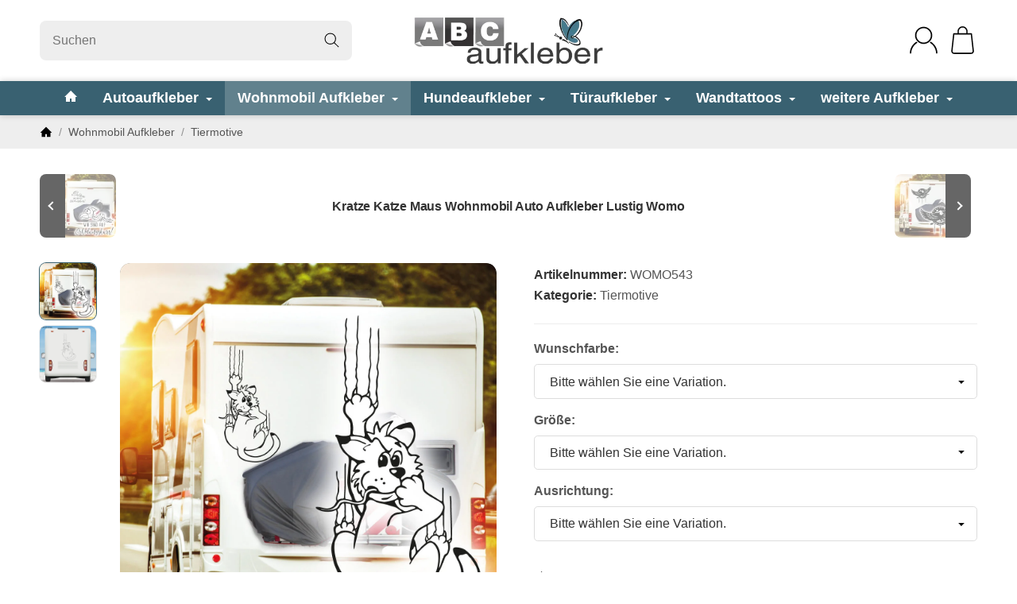

--- FILE ---
content_type: text/html; charset=utf-8
request_url: https://www.abc-aufkleber.de/Kratze-Katze-Maus-Wohnmobil-Auto-Aufkleber-Lustig-Womo
body_size: 44451
content:
<!DOCTYPE html><html
lang="de" id="snackys-tpl"><head><meta
http-equiv="content-type" content="text/html; charset=utf-8"><link
rel="manifest" href="manifest.json"> <script nomodule src="https://www.abc-aufkleber.de/templates/Snackys/js/snackys/intersectionObserver.js"></script> <script nomodule src="https://www.abc-aufkleber.de/templates/Snackys/js/snackys/iefix.js"></script> <script nomodule src="https://www.abc-aufkleber.de/templates/Snackys/js/snackys/classList.js"></script> <script nomodule src="https://www.abc-aufkleber.de/templates/Snackys/js/snackys/object-keys-polyfill.js"></script> <link
rel="preload" href="https://www.abc-aufkleber.de/templates/Snackys/js/jquery36-lazysizes.min.js" as="script"><link
rel="preload" href="https://www.abc-aufkleber.de/bilder/intern/shoplogo/Logo400.png" as="image"> <script>window.lazySizesConfig = window.lazySizesConfig || {};
                    window.lazySizesConfig.expand  = 50;</script> <script src="https://www.abc-aufkleber.de/templates/Snackys/js/jquery36-lazysizes.min.js"></script> <script defer src="https://www.abc-aufkleber.de/asset/jtl3.js,plugin_js_head?v=1.0.1"></script> <meta
name="description" content="Witziger Kratze Katze Aufkleber für das Wohnmobil mit Maus im Maul in verschiedenen Größen und vielen Farben"><meta
name="viewport" content="width=device-width, initial-scale=1.0, user-scalable=no"><meta
http-equiv="X-UA-Compatible" content="IE=edge"><meta
name="robots" content="index, follow"><meta
property="og:type" content="website"><meta
property="og:site_name" content="Kratze Katze Maus Wohnmobil Auto Aufkleber Lustig Womo"><meta
property="og:title" content="Kratze Katze Maus Wohnmobil Auto Aufkleber Lustig Womo"><meta
property="og:description" content="Witziger Kratze Katze Aufkleber für das Wohnmobil mit Maus im Maul in verschiedenen Größen und vielen Farben"><meta
property="og:url" content="https://www.abc-aufkleber.de/Kratze-Katze-Maus-Wohnmobil-Auto-Aufkleber-Lustig-Womo"><meta
property="og:image" content="https://www.abc-aufkleber.de/media/image/product/56575/lg/kratze-katze-maus-wohnmobil-auto-aufkleber-lustig-womo.jpg"><title>Kratze Katze Maus Wohnmobil Auto Aufkleber Lustig Womo</title><link
rel="canonical" href="https://www.abc-aufkleber.de/Kratze-Katze-Maus-Wohnmobil-Auto-Aufkleber-Lustig-Womo"><link
type="image/x-icon" href="https://www.abc-aufkleber.de/templates/ABC_Aufkleber/favicon.ico" rel="icon"><style id="maincss">[hidden],template{display:none}a:active,a:hover{outline:0}img{border:0;vertical-align:middle}svg:not(:root){overflow:hidden}pre{overflow:auto}code,kbd,pre,samp{font-family:monospace,monospace;font-size:1em}button,html input[type=button],input[type=reset],input[type=submit]{-webkit-appearance:button;cursor:pointer}button[disabled],html input[disabled]{cursor:default}button::-moz-focus-inner,input::-moz-focus-inner{border:0;padding:0}input[type=checkbox],input[type=radio]{padding:0}legend{padding:0}a{text-decoration:none}figure{margin:0}hr{margin:20px 0;border:0;border-top:1px solid #eee}[role=button]{cursor:pointer}.row{margin-left:-15px;margin-right:-15px;display:flex;flex-wrap:wrap}[class*=col-]{position:relative;min-height:1px;padding-left:15px;padding-right:15px}.col-12{width:100%}.col-11{width:91.66666667%}.col-10{width:83.33333333%}.col-9{width:75%}.col-8{width:66.66666667%}.col-7{width:58.33333333%}.col-6{width:50%}.col-5{width:41.66666667%}.col-4{width:33.33333333%}.col-3{width:25%}.col-2{width:16.66666667%}.col-1{width:8.33333333%}@media (min-width:768px){.col-sm-12{width:100%}.col-sm-11{width:91.66666667%}.col-sm-10{width:83.33333333%}.col-sm-9{width:75%}.col-sm-8{width:66.66666667%}.col-sm-7{width:58.33333333%}.col-sm-6{width:50%}.col-sm-5{width:41.66666667%}.col-sm-4{width:33.33333333%}.col-sm-3{width:25%}.col-sm-2{width:16.66666667%}.col-sm-1{width:8.33333333%}}@media (min-width:992px){.col-md-12{width:100%}.col-md-11{width:91.66666667%}.col-md-10{width:83.33333333%}.col-md-9{width:75%}.col-md-8{width:66.66666667%}.col-md-7{width:58.33333333%}.col-md-6{width:50%}.col-md-5{width:41.66666667%}.col-md-4{width:33.33333333%}.col-md-3{width:25%}.col-md-2{width:16.66666667%}.col-md-1{width:8.33333333%}}@media (min-width:1200px){.col-lg-12{width:100%}.col-lg-11{width:91.66666667%}.col-lg-10{width:83.33333333%}.col-lg-9{width:75%}.col-lg-8{width:66.66666667%}.col-lg-7{width:58.33333333%}.col-lg-6{width:50%}.col-lg-5{width:41.66666667%}.col-lg-4{width:33.33333333%}.col-lg-3{width:25%}.col-lg-2{width:16.66666667%}.col-lg-1{width:8.33333333%}}@media (min-width:1600px){.col-xl-12{width:100%}.col-xl-11{width:91.66666667%}.col-xl-10{width:83.33333333%}.col-xl-9{width:75%}.col-xl-8{width:66.66666667%}.col-xl-7{width:58.33333333%}.col-xl-6{width:50%}.col-xl-5{width:41.66666667%}.col-xl-4{width:33.33333333%}.col-xl-3{width:25%}.col-xl-2{width:16.66666667%}.col-xl-1{width:8.33333333%}}@media (max-width:449px){.col-xxs-12{width:100%}.col-xxs-11{width:91.66666667%}.col-xxs-10{width:83.33333333%}.col-xxs-9{width:75%}.col-xxs-8{width:66.66666667%}.col-xxs-7{width:58.33333333%}.col-xxs-6{width:50%}.col-xxs-5{width:41.66666667%}.col-xxs-4{width:33.33333333%}.col-xxs-3{width:25%}.col-xxs-2{width:16.66666667%}.col-xxs-1{width:8.33333333%}}.caret{display:inline-block;margin-left:.25rem;vertical-align:middle;border-top:4px dashed;border-right:4px solid transparent;border-left:4px solid transparent}.dropup,.dropdown,.ps-rel{position:relative}.dropdown-toggle:focus{outline:0}.dropdown-menu{position:absolute;top:100%;left:0;min-width:100%;display:none;padding:.5rem 0;list-style:none;background-color:#fff;border:1px solid #fff;border-radius:.3rem;box-shadow:0 .25rem .5625rem -.0625rem rgba(0,0,0,.03),0 .275rem 1.25rem -.0625rem rgba(0,0,0,.05);z-index:11;margin-top:.5rem}.dropdown-menu>li{display:block}.dropdown-menu.pull-right,.dropdown-menu-right{right:0;left:auto}.dropdown-menu>li>a{display:block;padding:.4rem 1.3rem;color:#555;white-space:nowrap}.dropdown-menu>li>a:hover,.dropdown-menu>li>a:focus{color:#396171}.open>.dropdown-menu{display:block}.open>a{outline:0}.dropdown-menu-left{left:0;right:auto}.dropdown-header{display:block;padding:3px 20px;font-size:12px;line-height:1.42857143;color:#777;white-space:nowrap}.dropdown-backdrop{position:fixed;left:0;right:0;bottom:0;top:0;z-index:990}.dropdown-item{display:block;padding:.5rem}.pull-right>.dropdown-menu{right:0;left:auto}.dropup .caret,.navbar-fixed-bottom .dropdown .caret{border-top:0;border-bottom:4px dashed}.dropup .dropdown-menu,.navbar-fixed-bottom .dropdown .dropdown-menu{top:auto;bottom:100%;margin-bottom:2px}@media (min-width:768px){.navbar-right .dropdown-menu{left:auto;right:0}.navbar-right .dropdown-menu-left{left:0;right:auto}}.center-block{display:block;margin-left:auto;margin-right:auto}.float-left{float:left}.float-right{float:right}.float-none{float:none}.hide{display:none}.show{display:block}.invisible{visibility:hidden}.text-hide{font:0/0 a;color:transparent;text-shadow:none;background-color:transparent;border:0}.hidden{display:none}.affix{position:fixed}@-ms-viewport{width:device-width}.visible-xs,.visible-sm,.visible-md,.visible-lg{display:none}.visible-xs-block,.visible-xs-inline,.visible-xs-inline-block,.visible-sm-block,.visible-sm-inline,.visible-sm-inline-block,.visible-md-block,.visible-md-inline,.visible-md-inline-block,.visible-lg-block,.visible-lg-inline,.visible-lg-inline-block{display:none}@media (max-width:767px){.visible-xs{display:block}table.visible-xs{display:table}tr.visible-xs{display:table-row}th.visible-xs,td.visible-xs{display:table-cell}}@media (max-width:767px){.visible-xs-block{display:block}}@media (max-width:767px){.visible-xs-inline{display:inline}}@media (max-width:767px){.visible-xs-inline-block{display:inline-block}}@media (min-width:768px) and (max-width:991px){.visible-sm{display:block}table.visible-sm{display:table}tr.visible-sm{display:table-row}th.visible-sm,td.visible-sm{display:table-cell}}@media (min-width:768px) and (max-width:991px){.visible-sm-block{display:block}}@media (min-width:768px) and (max-width:991px){.visible-sm-inline{display:inline}}@media (min-width:768px) and (max-width:991px){.visible-sm-inline-block{display:inline-block}}@media (min-width:992px) and (max-width:1199px){.visible-md{display:block}table.visible-md{display:table}tr.visible-md{display:table-row}th.visible-md,td.visible-md{display:table-cell}}@media (min-width:992px) and (max-width:1199px){.visible-md-block{display:block}}@media (min-width:992px) and (max-width:1199px){.visible-md-inline{display:inline}}@media (min-width:992px) and (max-width:1199px){.visible-md-inline-block{display:inline-block}}@media (min-width:1200px){.visible-lg{display:block}table.visible-lg{display:table}tr.visible-lg{display:table-row}th.visible-lg,td.visible-lg{display:table-cell}}@media (min-width:1200px){.visible-lg-block{display:block}}@media (min-width:1200px){.visible-lg-inline{display:inline}}@media (min-width:1200px){.visible-lg-inline-block{display:inline-block}}@media (max-width:767px){.hidden-xs{display:none}}@media (min-width:768px) and (max-width:991px){.hidden-sm{display:none}}@media (min-width:992px) and (max-width:1199px){.hidden-md{display:none}}@media (min-width:1200px){.hidden-lg{display:none}}.collapse:not(.show){display:none}.collapsing{position:relative;height:0;overflow:hidden;transition:height .35s ease}.panel{padding:1rem;border-radius:.5rem;background:#f6f6f6;box-shadow:0 0 0 .3rem #f6f6f6}.panel-heading{margin-bottom:.7rem}.panel-footer{margin-top:1rem}@media screen and (max-width:991px){.panel{box-shadow:0 0 0 .25rem #f6f6f6;padding:1rem .7rem}}.card{border:1px solid #eee;border-radius:.5rem}.card-header,.card-body{padding:1rem 1.2rem}.card-header{background:#f6f6f6;border-radius:.5rem .5rem 0 0}.panel .item:not(:last-child),.card .item:not(:last-child){padding-bottom:.8rem;margin-bottom:.8rem;border-bottom:1px solid #eee}.fa-caret-down:before{display:none}.popover{position:absolute;z-index:1060;max-width:20rem;font-size:.875rem;background-color:#fff;border:1px solid #ddd;border-radius:.3rem;padding:1rem;white-space:normal}.popover-title{font-size:1rem}:root{color-scheme:light !important}*{-webkit-overflow-scrolling:touch;scrollbar-width:thin;box-sizing:border-box}*:focus{outline:none}html{margin:0;line-height:1.4;scroll-behavior:smooth}body{font-family:'Helvetica Neue',Helvetica,'Arial Nova',Calibri,Arial,sans-serif;-webkit-font-smoothing:antialiased;-moz-osx-font-smoothing:grayscale;font-size:16px;margin:0;background:#fff;color:#555;text-size-adjust:none;-webkit-text-size-adjust:none}[class*=dpflex],.d-flex{display:flex}.dpflex-a-c,.dpflex-a-center,ai-c{align-items:center}.dpflex-a-e,.dpflex-a-end{align-items:flex-end}.dpflex-a-s,.dpflex-a-start{align-items:flex-start}.dpflex-j-e,.dpflex-j-end{justify-content:flex-end}.dpflex-j-b,.dpflex-j-between{justify-content:space-between}.dpflex-j-c,.dpflex-j-center{justify-content:center}.dpflex-wrap{flex-wrap:wrap}.dpflex-nowrap{flex-wrap:nowrap}.as-fs{align-self:flex-start}.nowrap{white-space:nowrap}.block,.d-block{display:block}.d-inline{display:inline}.d-inline-block{display:inline-block}.d-inline-flex{display:inline-flex}.container,.w100,audio,video{width:100%}.mw-container{padding-left:100px;padding-right:100px;max-width:calc(1600px + 200px);margin-left:auto;margin-right:auto}.css-check:before{content:'\2713';display:inline-block;margin-right:.15rem;color:#396171}.notextov{overflow:hidden;text-overflow:ellipsis}.noblockov{overflow:hidden}a.defaultlink:not(.btn){color:#555}a.defaultlink:not(.btn):hover{color:#396171}.row-multi{margin-top:-15px;margin-bottom:-15px}.row-multi>[class*=col-]{padding-top:15px;padding-bottom:15px}.order-last{order:1}.text-brand{color:#396171}.text-lg{font-size:1.1rem}.mauto{margin:auto}#content-wrapper .row-ct{flex-wrap:nowrap}#content{flex-grow:1;order:1;min-width:0}h1,.h1{font-size:2.5rem}h2,.h2{font-size:2.2rem}h3,.h3,.mgm .category-title{font-size:1.85rem}h4,.h4,.nav-tabs a,#checkout .panel-title,legend,#order-details h3{font-size:1.25rem}h5,.h5{font-size:1.125rem}h6,.h6{font-size:1rem}h1,.h1,h2,.h2,h3,.h3,h4,.h4,h5,.h5,h6,.h6,.mgm .category-title{margin-top:0;margin-bottom:1rem;line-height:1.1;color:#333;font-weight:700;letter-spacing:-.2px}strong,b,label,legend{font-weight:600;color:#333}a,a:not(.btn):visited{color:#555}a:not(.btn):hover,a:not(.btn):focus,a:not(.btn):active{color:#396171}input,button,select,textarea{font-family:'Helvetica Neue',Helvetica,'Arial Nova',Calibri,Arial,sans-serif;font-size:1rem;line-height:1rem;color:#555}textarea{line-height:1.3}ul.list-inline,ul.navbar-nav,ul.blanklist,.nav{margin:0;padding:0;list-style:none}ul.list-inline>li{display:inline-block;vertical-align:middle;padding:0 1em}ul.list-inline>li:first-child{padding-left:0}ul.list-inline>li:last-child{padding-right:0}.nav .nav{margin:.5rem 0 .5rem .8rem;padding:0;list-style:none;font-size:.85rem}.nav-it{margin:.5rem 0;position:relative}.nav-sm .nav-it{margin:.25rem 0}.nav .fa-caret-down{margin-left:auto;top:0}.nav-sub:not(.open)+.nav{display:none}.nav-sub.open .fa-caret-down{transform:scaleY(-1)}.badge{font-size:.9rem;font-weight:600;line-height:1.5rem;min-width:1.5rem;padding:0 .5rem;text-align:center;display:inline-block;border-radius:1rem;background:#396171;#396171;color:#fff}.badge em{font-style:normal}.text-nowrap{white-space:nowrap}.radio>label{display:flex;align-items:center}.radio>label .control-label{flex-grow:1}.radio>label>input[type=radio]{margin-right:.5rem}dd{margin-left:0}.hidden,.sr-only,.visible-xxs,.d-none:not(#consent-manager){display:none}.ar{border:solid #333;border-width:0 2px 2px 0;display:inline-block;padding:3px}.ar-r{transform:rotate(-45deg)}.ar-l{transform:rotate(135deg)}.ar-u{transform:rotate(-135deg);margin-top:.3rem}.ar-d{transform:rotate(45deg);margin-bottom:.3rem}.text-center{text-align:center}.text-right{text-align:right}iframe,video{max-width:100%}.m0{margin:0 !important}.ma{margin:auto}.mb-spacer,.mb-lg{margin-bottom:5rem}.mb-md{margin-bottom:3.5rem}.mb-spacer.mb-small,.mb-sm{margin-bottom:2rem}.mb-xs,.mb-spacer.mb-xs{margin-bottom:1rem}.mb-xxs{margin-bottom:.5rem}.mb-spacer:empty,.mb-spacer:blank{display:none}.mt-xxs{margin-top:.5rem}.mt-xs{margin-top:1rem}.mt-sm{margin-top:2rem}.mt-md{margin-top:3.5rem}.mt-lg{margin-top:5rem}.mr-xxs{margin-right:.5rem}.ml-xxs{margin-left:.5rem}.ml-xs{margin-left:1rem}.ml-a{margin-left:auto}.c-pt{cursor:pointer}.btn-group-justified .btn{display:block;text-align:center}.hr-sm{margin:10px 0}.hr-xs{margin:5px 0}.hr-xxs{margin:2px 0}.small,small,.price-note{font-size:.85rem;line-height:1.3}.text-muted,.label-not-available{color:#888}.disabled,.not-available{opacity:.6;cursor:not-allowed}.disabled{pointer-events:none}select,.fa-caret-down,.bootstrap-select>.btn.dropdown-toggle{cursor:pointer;overflow:hidden;white-space:nowrap;text-overflow:ellipsis;background:transparent url('[data-uri]')no-repeat right .95rem center/.5rem auto}select{background-color:#fff}.fa-caret-down{display:inline-block;background-position:center center;width:1rem;height:1rem;position:relative;top:2px}caption{text-align:left;font-weight:600}input:-webkit-autofill{-webkit-box-shadow:0 0 0 30px #fff inset}input[type=search]::-webkit-search-cancel-button{-webkit-appearance:none}.input-group,.form-inline{display:flex}.form-inline{flex-wrap:wrap}.input-group .form-control{border-top-right-radius:0;border-bottom-right-radius:0;min-width:0}.input-group .input-group-btn .btn{height:100%;border-radius:.3rem;border-top-left-radius:0;border-bottom-left-radius:0;margin-left:-1px}.input-group-btn{white-space:nowrap}table{width:100%;margin:1.5rem 0;border-collapse:collapse;border-spacing:0}table thead,table th{text-align:left;color:#333}table th,table td{padding:.5rem .8rem;border:1px solid #ddd}table tr:nth-child(odd) td{background:#f6f6f6}.table-responsive{overflow:auto;display:block;width:100%}.overlay-bg,.modal-dialog,.kk-popup-modal--custom-width{position:fixed;top:0;right:0;bottom:0;left:0;background:rgba(0,0,0,.7);margin:0}.overlay-bg{opacity:0;transition:opacity .4s ease;transform:translateY(-1000%);z-index:10}.dropdown.open .overlay-bg,body.shw-sb #cat-w+.overlay-bg,body.show-sidebar #sp-l .overlay-bg{opacity:1;transform:translateY(0)}.rating .icon:not(:last-child){margin-right:.05rem}.rating svg{fill:#ffc041}.rating>small{margin-left:.2rem}.tooltip{display:none !important}.custom-content{margin:4rem 0}.custom-content>*:first-child{margin-top:0}.custom-content>*:last-child{margin-bottom:0}.custom_content a:not(.btn),.custom-content a:not(.btn),body[data-page="20"] #content a:not(.btn),body[data-page="21"] #content a:not(.btn),body[data-page="27"] #content a:not(.btn),body[data-page="31"] #content a:not(.btn){color:#396171}body #bodyloader{line-height:2.315rem;background:#6fa6ff;position:fixed;top:0;left:0;right:0;z-index:1000000;opacity:0;transform:translateY(-100%);pointer-events:none;transition:.3s ease;transition-delay:1s}body.loading #bodyloader{opacity:1;transform:translateY(0)}body #bodyloader strong{color:#fff}body.show-sidebar,body.lightbox-shown{height:100%;overflow:hidden;width:100%}body.show-sidebar #evo-nav-wrapper{z-index:-1}#login_form .lpa-login-button,#login-popup .lpa-login-button{text-align:center;margin:.5rem 0}.panel-slider .panel-body{position:relative}.ar-ct-m{position:absolute;z-index:3;left:0;right:0;pointer-events:none;padding:1rem 0}.box .ar-ct-m{padding:0}.ar-ct-m .ar-ct:before{content:'';padding-top:100%;display:block}.ar-ct-m .ar-ct .sl-ar{position:absolute;top:50%;transform:translateY(-50%);pointer-events:all;padding:.5rem .8rem}.ar-ct-m .ar-ct .sl-pr{border-top-left-radius:0;border-bottom-left-radius:0}.ar-ct-m .ar-ct .sl-nx{transform:translateX(-100%) translateY(-50%);margin-left:-15px;border-top-right-radius:0;border-bottom-right-radius:0}@media screen and (min-width:1600px){.ar-ct-m .ar-ct .sl-nx{left:calc(4*100%)}}@media screen and (min-width:1200px) and (max-width:1599px){.ar-ct-m .ar-ct .sl-nx{left:calc(4*100%)}}@media screen and (min-width:992px) and (max-width:1199px){.ar-ct-m .ar-ct .sl-nx{left:calc(3*100%)}}@media screen and (min-width:768px) and (max-width:991px){.ar-ct-m .ar-ct .sl-nx{left:calc(2*100%)}}@media screen and (max-width:768px){.ar-ct-m .ar-ct .sl-nx{left:calc(1*100%)}}@media screen and (max-width:575px){.ar-ct-m .ar-ct .sl-nx{margin-left:-8px}}.tag{padding:.15rem .4rem;background:#396171;color:#fff;border-radius:.3rem;font-size:.8rem;display:inline-block;vertical-align:middle;transition:box-shadow .2s ease}a.tag:hover,a.tag:visited{box-shadow:0 0 0 .125rem #396171;color:#fff}.tag+.tag{margin-left:.2rem}.lng-dd .img-ct.icon{border-radius:.2rem;overflow:hidden}.lng-dd .img-ct.icon:not(.icon-xl){width:1.5rem}.lng-dd .img-ct img{object-fit:fill}.lng-dd .dropdown-menu>li>a{display:flex}.lng-dd .name{line-height:1}.lng-dd .name:first-letter {text-transform:uppercase}.box-lng-cur .language-dropdown,.box-lng-cur .dropdown-toggle{display:flex;justify-content:flex-start}.box-lng-cur .caret{margin-left:auto}.hdr-nav .language-dropdown .img-ct{border-radius:.3rem}@media screen and (max-width:1400px){.mw-container{padding-left:50px;padding-right:50px;max-width:calc(1600px + 100px)}h1,.h1{font-size:2.4rem}}@media screen and (max-width:1199px){h2,.h2{font-size:2rem}h3,.h3,.mgm .category-title,legend{font-size:1.65rem}#news-overview .hide-overflow>.panel-title{display:block}}@media screen and (max-width:991px){h1,.h1{font-size:2.2rem}h2,.h2{font-size:1.9rem}h3,.h3,.mgm .category-title,legend{font-size:1.5rem}p{margin:.6rem 0;font-size:.95rem}.small,small,.price-note{font-size:.85rem}code,kbd,pre,samp{font-size:.9rem}h1,.h1,h2,.h2,h3,.h3,h4,.h4,h5,.h5,h6,.h6,.mgm .category-title{margin-bottom:.85rem}#news-overview .hide-overflow>.panel-title{display:flex}.mb-spacer,.mb-lg{margin-bottom:4rem}.mb-md{margin-bottom:2.5rem}.mb-spacer.mb-small,.mb-sm{margin-bottom:1.5rem}.mb-spacer.mb-xs,.mb-xs{margin-bottom:.85rem}.mt-lg{margin-top:4rem}.mt-md{margin-top:2.5rem}.mt-sm{margin-top:1.5rem}.mt-xs{margin-top:.85rem}}@media screen and (max-width:767px){.panel-slider .p-sl{padding:0}.mw-container{padding-left:20px;padding-right:20px;max-width:calc(1600px + 40px)}h1,.h1{font-size:2rem}h2,.h2{font-size:1.7rem}h3,.h3,.mgm .category-title,legend{font-size:1.4rem}h4,.h4,.nav-tabs a,#checkout .panel-title,#checkout legend,#order-details h3{font-size:1.15rem}h5,.h5{font-size:1.025rem}h6,.h6{font-size:.9rem}body{font-size:.9rem}h1,.h1,h2,.h2,h3,.h3,h4,.h4,h5,.h5,h6,.h6,.mgm .category-title{line-height:1}#main-wrapper{overflow-x:hidden}#news-overview .hide-overflow>.panel-title{display:block}input[type=text],input[type=email],input[type=password],input[type=number],input.quantity,select,textarea{padding:.4rem .7rem}.p-c .price{font-size:1.2rem}.custom-content{margin:3rem 0}.c-it ul{margin:.5rem 0}body[data-page="18"] .sl-w{margin-bottom:0}.banner .area-desc{min-width:15rem}.banner a[style]{border-width:.2rem}.exp.flo-bt .sn-addBasket{right:.75rem;bottom:.75rem}.exp input.quantity{display:none}.exp .input-group-btn{width:100%}.exp .input-group-btn .sn-addBasket{border-radius:.5rem}.exp .input-group-btn .sn-addBasket .img-ct{margin:auto}.mb-spacer,.mb-lg{margin-bottom:3rem}.mb-md{margin-bottom:2rem}.mb-spacer.mb-small,.mb-sm{margin-bottom:1.2rem}.mb-spacer.mb-xs,.mb-xs{margin-bottom:.7rem}.mt-lg{margin-top:3rem}.mt-md{margin-top:2rem}.mt-sm{margin-top:1.2rem}.mt-xs{margin-top:.7rem}.panel-slider .right .ar{border-color:#fff;position:relative;left:-2px}.panel-slider .right .btn-primary{padding:.5rem .8rem}#page-not-found h1{font-size:6rem}#consent-manager #consent-settings-btn{left:.5rem;bottom:.5rem;padding:.3rem;width:2rem;height:2rem}}@media screen and (max-width:575px){h1,.h1{font-size:1.8rem}h2,.h2{font-size:1.5rem}h3,.h3,.mgm .category-title,legend{font-size:1.3rem}h4,.h4,.nav-tabs a,#checkout .panel-title,#checkout legend,#order-details h3{font-size:1.05rem}h5,.h5{font-size:1rem}h6,.h6{font-size:.9rem}body{font-size:.9rem}.row{margin-left:-8px;margin-right:-8px}.row-multi{margin-top:-8px;margin-bottom:-8px}[class*=col-]{padding-left:8px;padding-right:8px}.row-multi [class*=col-]{padding-top:8px;padding-bottom:8px}.visible-xxs{display:block}.custom-content{margin:2rem 0}.hidden-xxs{display:none}.exp.flo-bt .sn-addBasket{right:.5rem;bottom:.5rem}.mb-spacer{margin-bottom:2rem}.p-w:hover .p-c.hv-e:after{top:-8px;left:-8px;right:-8px}.p-w:hover .hv-e .exp{left:-8px;right:-8px;padding:8px}}@media screen and (max-width:499px){.p-c .title{font-size:.9rem}.hdr-nav .lng-dd{display:none}}.no-scrollbar{scrollbar-width:none;scrollbar-height:none;-ms-overflow-style:none}.no-scrollbar::-webkit-scrollbar{display:none}.image .caption{margin-top:.7rem}.lpa-checkout-wrapper .nav-wizard{display:none}body .dropdown-backdrop{display:none}.p-c .lpa-pay-button.lpa-pay-button-express{display:block;margin:.5rem 0 0}body .jtl_search_results{min-width:0}#trustami_jtl_footer{margin-bottom:2rem}.pagination-wrapper:empty{display:none}i.info{font-style:normal;background:#ddd;display:inline-block;width:1.2rem;height:1.2rem;border-radius:50%;text-align:center;cursor:pointer;line-height:1.2rem;font-size:.8rem;font-family:monospace}i.info:before{content:'i'}#shop-nav{padding-top:1.3rem;padding-bottom:1.3rem}#shop-nav>.mw-container>div{padding:0}#search form{max-width:25rem;position:relative}#search input{border:0;padding:1rem 3.125rem 1rem 1rem;border-radius:.5rem;background:#eee}#search input:focus{background:#ddd}#search-submit-button{border:0;height:100%;padding:0 1rem;background:0 0;position:absolute;right:0;z-index:2}#logo{height:60px}#logo a{max-width:90%;height:100%}#logo img{max-height:60px;width:100%;height:100%;margin:auto;object-fit:contain}#logo .visible-xs{display:none}.hdr-nav>div{position:relative}.hdr-nav>div:not(:first-child){margin-left:.75rem}.hdr-nav .badge{position:absolute;top:-.5rem;right:-.5rem}#mob-nt{width:1.8rem;height:1.8rem;position:relative;cursor:pointer}.burger-line{width:100%;height:.15rem;background:#555;position:absolute;border-radius:.2rem;top:.2rem}.burger-line.last{top:auto;bottom:.2rem}.burger-line.middle{top:calc(50% - .075rem)}#cat-w .fa-caret-down.visible-xs{display:none}@media screen and (max-width:1400px){#shop-nav .icon-xl{width:2.3rem}}@media screen and (max-width:991px){header .badge{font-size:.85rem;line-height:1.25rem;min-width:1.25rem;padding:0 .25rem}.hdr-nav>div:not(:first-child){margin-left:.5rem}}@media screen and (max-width:767px){#search{order:1;margin-top:.5rem;display:none}#sr-tg-m{position:absolute;width:2rem;height:2rem;display:flex;align-items:center;left:2.75rem;transition:.5s ease;top:0}#sr-tg-m .img-ct{width:1.6rem;min-width:1.6rem}#sr-tg-m .close{width:0;position:static;margin:0;transform:scale(0);opacity:0;pointer-events:none}#logo .visible-xs{display:inline-block}#logo .hidden-xs{display:none}#logo{height:40px}#logo img{max-height:40px}#shop-nav{padding-top:.6rem;padding-bottom:.6rem;position:-webkit-sticky;position:sticky;top:0;background:#fff;z-index:10;border-bottom:1px solid #eee;margin-bottom:1.5rem}[data-page="1"] #shop-nav,[data-page="2"] #shop-nav,[data-page="11"] #shop-nav,[data-page="18"] #shop-nav{margin-bottom:0}#shop-nav .icon-xl{width:1.8rem}#cat-w .icon{width:1.2rem;height:1.2rem}}#footer-boxes{border-top:1px solid #eee;border-bottom:1px solid #eee}#copyright{color:#888}#cat-w{position:relative;position:-webkit-sticky;position:sticky;z-index:10;top:0;box-shadow:0 0 8px 0 rgba(0,0,0,.2);background:#396171;#396171}#cat-w>.mw-container{margin-top:0;margin-bottom:0}#cat-w .blanklist{position:static}#cat-w .mm-mainlink{font-size:1.1rem;padding:.7rem 1.25rem;font-weight:600;display:block;transition:.3s ease;white-space:nowrap;color:#fff;cursor:pointer}@media screen and (min-width:768px){#cat-w li li .mm-mainlink{color:#555;display:flex;align-items:center;justify-content:space-between}.blanklist>.mgm-fw>.mm-mainlink>.ar-r{transform:rotate(45deg);border-color:#fff;margin-left:.4rem;position:relative;top:-3px;padding:2px}}#cat-w li.active .mm-mainlink{background:rgba(255,255,255,.2)}#cat-w li:hover>.mm-mainlink{background:rgba(255,255,255,.4)}#cat-w .info-col .img-ct{margin-bottom:1.25rem}#cat-w .defaultlink.title{margin:.7rem 0 0}#cat-w .subsub{margin-top:.4rem}#cat-w .subsub li:before{content:'\203A';position:absolute;left:0}#cat-w .subsub li{padding-left:.5rem;position:relative;margin:.2rem 0}.mgm .dropdown-menu{right:0;left:0;border:0;top:auto;border-radius:0;overflow:auto;margin:0;padding:0 0 2rem;box-shadow:none;background:0 0;display:block;transform:translateY(-2000%);transition-delay:.1s;overscroll-behavior:contain;min-width:0}.mgm .mgm-fw:hover .dropdown-menu,.mgm .dropdown-multi:hover .dropdown-menu{transform:translateY(0);transition-delay:.3s}.mgm-c .row.dpflex-a-start{flex-wrap:nowrap}.mgm .mgm-c{background:#fff;box-shadow:0 10px 10px rgba(0,0,0,.1);transform:translateY(-100%);opacity:0;transition:.1s ease;max-height:calc(100vh - 14rem);overflow:auto;padding-top:3rem;padding-bottom:3rem;border-radius:0 0 1rem 1rem}.mega-categories .img-ct,.info-col a .img-ct{transition:.3s ease}.mega-categories a:hover>.img-ct,.info-col a:hover>.img-ct{box-shadow:0 16px 16px rgba(0,0,0,.1);transform:translateY(-4px)}.mgm .mgm-fw:hover .mgm-c,.mgm .dropdown-multi:hover .mgm-c{transform:translateY(0);opacity:1;transition:.3s ease;transition-delay:.3s}.mgm .home-icon svg{width:1rem;height:1rem;position:relative;fill:#fff;transition:.3s ease}.mgm:not(.has-images) .row-multi{margin-top:0;margin-bottom:0}.mgm:not(.has-images) .row-multi>[class*=col-]{padding-top:7px;padding-bottom:7px}#cat-w .mgm:not(.has-images) .defaultlink.title{margin:0}#cat-w .active>.defaultlink{color:#396171}.mega-categories{align-items:flex-start}#cat-w .home-icon+.visible-xs,#cat-w .menu-title{display:none}.mm-manu .img-ct{border:1px solid #eee}.mm-manu img{transform:scale(.9)}@media screen and (min-width:768px){#cls-catw{display:none}.dropdown-style .dropdown-link{padding:.4rem 1.5rem;background:0 0;font-size:.95rem;display:flex;justify-content:space-between;white-space:normal;align-items:center}.dropdown-style .dropdown-menu{left:0}.dropdown-style .active>.dropdown-link,.dropdown-style li:hover>.dropdown-link{color:#396171;background:0 0}.dropdown-style li{position:relative}.dropdown-style .dropdown-menu{background:#fff;padding:1rem 0;min-width:12rem;max-width:18rem;overflow:visible;box-shadow:0 0 20px 0 rgba(0,0,0,.15);max-height:none;border-bottom-left-radius:.3rem;border-bottom-right-radius:.3rem;right:auto}.dropdown-style .dropdown-menu>li>.dropdown-menu{border-radius:.3rem}.dropdown-style .dropdown-menu .dropdown-menu{display:none;left:100%;top:-1rem}.dropdown-style.megamenu .dropdown-menu .dropdown-menu{left:auto;right:100%}.dropdown-style li:hover>.dropdown-menu{display:block}.dropdown-style{position:relative}.dropdown-style .mgm-fw .ar{border-width:0 1px 1px 0}.dropdown-style .notextov{white-space:nowrap}.dropdown-style .dropdown-manu{max-height:60vh;overflow:auto}#cat-ul .mgm .mm-mainlink.tapped+.dropdown-menu{transform:translateY(0);transition-delay:.3s}}@media screen and (min-width:1600px){#cat-w .info-col{width:16.66%}#cat-w .row-multi.hasInfoColumn{width:83.33%}#cat-w .row-multi.hasInfoColumn>.col-lg-3{width:20%}#cat-w .row-multi>.col-lg-3{width:16.66%}}@media screen and (max-width:1400px) and (min-width:768px){#cat-w .mm-mainlink{font-size:1.1rem;padding:.6rem 1rem}.mgm .home-icon svg{width:1rem;height:1rem}}@media (max-width:1199px) and (min-width:768px){.mgm .mgm-c{padding:2rem}#cat-w .mm-mainlink{font-size:1rem;padding:.6rem .8rem}.mgm .home-icon svg{width:.8rem}}@media screen and (max-width:991px) and (min-width:768px){#cat-w .mm-mainlink{padding:.6rem}}@media screen and (max-width:767px){#cat-w{z-index:11}#cat-w .blanklist{position:relative}.fullscreen-title{display:none}#cat-w{position:fixed;top:0;left:0;bottom:0;width:20rem;background:#fff;transform:translateX(-120%);transition:transform .3s ease;display:block}.shw-sb #cat-w{transform:none}#cat-w .mm-mainlink,#cat-w a{color:#555;font-size:1rem;position:relative;padding:.7rem 2.5rem .7rem 1.25rem;white-space:normal;font-weight:600;line-height:1.1;display:block}#cat-w .active>.mm-mainlink,#cat-w .active>a{color:#396171}#cat-w .mm-mainlink .fa-caret-down.visible-xs,#cat-w .fa-caret-down.visible-xs{position:absolute;top:0;right:0;bottom:0;height:100%;width:2.5rem;display:block;display:flex;align-items:center;background:0 0}#cat-w .fa-caret-down.visible-xs .ar-l,#cat-w .fa-caret-down.visible-xs .title{display:none}#cat-w>.mw-container,#cat-w>.mw-container>.blanklist,#cat-w .subsub{padding:0;height:100%;align-content:flex-start}#cat-w>.mw-container>.blanklist{top:5rem;height:calc(100% - 5rem);padding-bottom:4rem}#cat-w li{width:100%}#cat-w .row{margin:0;height:100%;align-content:flex-start}#cat-w .row>div{padding:0}.mgm .dropdown-menu,#cat-w .subsub{top:0;bottom:0;padding:0;left:0;right:0;max-height:none;position:absolute;margin:0;background:#fff;z-index:2}.mgm .mgm-c{height:100%;max-height:none;padding:0;margin:0}#cat-w li,#cat-w .row>div{border-bottom:1px solid #eee;position:static;box-shadow:none}#cat-w .hidden-xs{display:none}#cat-w .defaultlink.title{margin:0}#cat-w .home-icon+.visible-xs{display:block}#cat-w .mgm-c{transform:none;opacity:1}#cat-w .dropdown-menu,#cat-w .subsub{transform:translateX(-100%);transition:.3s ease}#cat-w .menu-title{position:absolute;top:0;left:0;height:5rem;right:0;padding:0 1.25rem;display:flex}#cat-w .open>.dropdown-menu,#cat-w .open>.subsub,#cat-w .open>.row>.row .col-12>.subsub{transform:none;max-height:100%;overflow:auto}#cat-w .open>.mm-mainlink,#cat-w .open>.defaultlink.title{position:static}#cat-w .mgm .open>a .fa-caret-down,#cat-w .mgm .open>span .fa-caret-down,#cat-w .mgm-c.open>.row>.row .col-12>a .fa-caret-down,#cat-w .mgm-c.open>.row>.row .col-12>span .fa-caret-down{position:fixed;top:0;height:5rem;bottom:auto;left:0;right:auto;background:#fff;padding-left:1.25rem;width:16rem;background:#fff}#cat-w .mgm .open>a .fa-caret-down.visible-xs .ar-l,#cat-w .mgm .open>a .fa-caret-down.visible-xs .title,#cat-w .mgm .open>span .fa-caret-down.visible-xs .ar-l,#cat-w .mgm .open>span .fa-caret-down.visible-xs .title,#cat-w .mgm-c.open>.row>.row .col-12>a .fa-caret-down.visible-xs .ar-l,#cat-w .mgm-c.open>.row>.row .col-12>a .fa-caret-down.visible-xs .title,#cat-w .mgm-c.open>.row>.row .col-12>span .fa-caret-down.visible-xs .ar-l,#cat-w .mgm-c.open>.row>.row .col-12>span .fa-caret-down.visible-xs .title{display:inline-block;margin-right:.5rem}#cat-w .mgm .open>a .fa-caret-down.visible-xs .ar-r,#cat-w .mgm .open>span .fa-caret-down.visible-xs .ar-r,#cat-w .mgm-c.open>.row>.row .col-12>a .fa-caret-down.visible-xs .ar-r,#cat-w .mgm-c.open>.row>.row .col-12>span .fa-caret-down.visible-xs .ar-r{display:none}#cat-w .ar{display:inline-block;margin-left:.75rem}#cat-w .open>.mm-mainlink>.fa-caret-down>.ar{margin-left:0}.mgm .dropdown-menu{overflow:visible}#cat-w .mgm .home-icon svg{fill:#555}#cat-w .mgm .active>.home-icon svg{fill:#396171}#cat-w .ar.hidden-xs{display:none}.shw-sb .mgm>ul.blanklist{overflow:auto}.shw-sb .mgm>ul.blanklist.noov{overflow:inherit}.noov{overflow:inherit !important}#cat-w .title{color:#333}#cat-w .subsub li:before{display:none}#cat-w .title .ar-l{margin-left:0}#cat-w .subsub li{margin:0;padding:0}#cat-ul .language-dropdown.mm-mainlink,#cat-ul .link-lang.dpflex-a-c{display:flex;align-items:center}}#bc-w{overflow:hidden;padding-top:.8rem;padding-bottom:.8rem;background:#eee;margin-bottom:2rem}#bc{margin-top:0;margin-bottom:0;list-style:none;overflow:hidden}#bc .separator{margin:0 .5rem;opacity:.6}img[data-srcset]:not(.lazyloaded){opacity:0}img{max-width:100%}.img-fluid,.img-responsive,img[style*=width]:not(.zoomImg),img[width]:not(.zoomImg):not([width=auto]),img[style*=height]:not(.zoomImg),img[height]:not(.zoomImg):not([height=auto]){max-width:100%;height:auto !important}.img-ct,.embed-responsive{position:relative;border-radius:.8rem;display:flex;overflow:hidden}.img-ct:not(.icon) img{border-radius:.8rem}.img-w{margin-bottom:.9rem;position:relative}.img-w .img-ct{transition:box-shadow .3s ease,transform .3s ease}.img-w:hover .img-ct{box-shadow:0 16px 16px rgba(0,0,0,.1);transform:translateY(-4px)}.img-ct:before,.embed-responsive:before{content:'';padding-top:100%;display:block}.img-ct.icon{width:1rem;border-radius:0}.img-ct.icon.ic-md{width:1.2rem}.img-ct.icon.ic-lg{width:1.75rem}.img-ct.icon.icon-xl{width:2.5rem}.icon-wt{margin-right:.5rem}.img-ct img,.img-ct>svg{position:absolute;top:0;left:0;right:0;bottom:0;width:100% !important;height:100% !important;max-width:none !important;max-height:none !important;object-fit:cover}.ic-w svg,svg.icon-darkmode{fill:#fff}.img-ct.contain img,.img-ct>svg{object-fit:contain}.image.rt16x9 .img-ct:before,.img-ct.rt16x9:before,.embed-responsive-16by9:before{padding-top:56.25%}.image.rt10x8 .img-ct:before,.img-ct.rt10x8:before{padding-top:80%}.image.rt7x5 .img-ct:before,.img-ct.rt7x5:before{padding-top:71.43%}.image.rt4x3 .img-ct:before,.img-ct.rt4x3:before{padding-top:75%}.image.rt5x3 .img-ct:before,.img-ct.rt5x3:before{padding-top:60%}.image.rt3x2 .img-ct:before,.img-ct.rt3x2:before{padding-top:66.67%}.image.rt9x16 .img-ct:before,.img-ct.rt9x16:before{padding-top:177.78%}.image.rt8x10 .img-ct:before,.img-ct.rt8x10:before{padding-top:125%}.image.rt5x7 .img-ct:before,.img-ct.rt5x7:before{padding-top:140%}.image.rt3x4 .img-ct:before,.img-ct.rt3x4:before{padding-top:133.34%}.image.rt3x5 .img-ct:before,.img-ct.rt3x5:before{padding-top:166.67%}.image.rt2x3 .img-ct:before,.img-ct.rt2x3:before{padding-top:150%}#alert-list .alert{padding:1rem 2rem;margin-bottom:1rem}.alert ul{padding-left:1.2rem;margin:.5rem 0}.alert p{margin:.5rem 0}.alert{padding:.75rem 1rem;border-radius:.25rem;color:#333;background:#eee;font-size:.95em;position:relative}.alert .close{position:absolute;top:0;right:0;background:0 0;color:#333}.alert:not(:first-child){margin-top:1rem}.alert:not(:last-child){margin-bottom:1rem}.alert a:not(.btn){text-decoration:underline;color:#333}.alert>*:first-child{margin-top:0}.alert>*:last-child{margin-bottom:0}.alert-info{background:#cfe2ff;color:#333}.alert-warning{background:#ffd47d;color:#333}.alert-danger{background:#ffbab5;color:#333}.alert-success{background:#90dfb8;color:#333}.alert-hotstock{background:#ffd47d;color:#333}#content a.title{color:#333}#content a.title:hover{text-decoration:underline}.tdu,.td-u{text-decoration:underline}.status-0,.text-danger{color:#ff5042}.status-1,.text-warning{color:#ffc041}.status-2,.text-success{color:#04d06c}.btn,.modal-dialog .answer>a,#amazonpayments .lpa-cancel a,.consent-btn{display:inline-flex;align-items:center;padding:.7rem 1.2rem;border-radius:.5rem;line-height:1.2;font-weight:600;background:#ddd;position:relative;transition:.3s ease;color:#333;border:0;cursor:pointer;margin:0}.btn-blank{background:0 0;border:0}.btn-rd{border-radius:10rem}.btn-default:hover,.modal-dialog .answer>a:hover{background:#aaa}.btn-danger,.btn.warning,.btn-warning,.btn-success,.btn-info,.consent-btn-primary{color:#fff}.btn-block{display:block;text-align:center;width:100%}label.btn-block,.radio .btn-block{text-align:left}.btn.btn-primary,.btn.active,.btn-social{background:#396171;#396171;color:#fff}.btn-lg{padding:.85rem 1.2rem;font-size:1.1rem}.btn-ic{padding:.7rem}.btn-info{background:#6fa6ff}.btn-warning{background:#ffc041}.btn-danger{background:#ff5042}.btn-success,.consent-btn-tertiary,.consent-btn-primary{background:#04d06c}.btn-group,.modal-dialog .answer{display:flex;margin:.5rem 0}.btn-group-full .btn{flex-grow:1}.text-right .btn-group,.btn-group.text-right{justify-content:flex-end}.btn-group .btn,.modal-dialog .answer>a{border-radius:0}.btn-group .btn:first-child,.modal-dialog .answer>a:first-child,.btn-group>.form-control:first-child{border-top-left-radius:.3rem;border-bottom-left-radius:.3rem}.btn-group .btn:last-child,.modal-dialog .answer>a:last-child,.btn-group>.form-control:last-child{border-top-right-radius:.3rem;border-bottom-right-radius:.3rem}.btn-group .btn:not(:first-child),.modal-dialog .answer>a:not(:first-child){margin-left:-1px}.btn-sm,.btn-xs{padding:.55rem 1rem;font-size:.9rem;text-align:center}.btn-xs{padding:.4rem 1rem}.btn.text-center,#frm_filter>button{justify-content:center}.btn:not(.btn-default):hover,.btn:not(.btn-default):focus,.consent-btn:hover{box-shadow:0px 0px 5px 0px rgba(0,0,0,.3)}.close-btn,.modal-header button[data-dismiss=modal],.alert .close,.accordion .toggle,#ajax-suche-wrapper .close,.accordion .card-header .btn:before{background:#eee url('[data-uri]')no-repeat center center/34%}.close-btn,.modal-header button[data-dismiss=modal],.alert .close{margin:0 0 0 1rem;order:1;cursor:pointer;font-family:"Courier New",Courier,'Arial';width:2rem;min-width:2rem;height:2rem;line-height:normal;color:#333;font-size:2rem;border-radius:50%;display:flex;align-items:center;justify-content:center;text-align:center;border:0;padding:0;position:absolute;top:.5rem;right:.5rem;transition:background .2s ease,color .2s ease}.modal-header button[data-dismiss=modal]{position:static}button[data-dismiss=modal] span,.close-btn span{display:none}.close-btn:hover,button[data-dismiss=modal]:hover,.alert .close:hover,#ajax-suche-wrapper .close:hover{background-color:#666;color:#fff}input[type=text],input[type=email],input[type=password],input[type=number],input[type=tel],input[type=url],input[type=date],input[type=search],input.quantity,select,textarea{width:100%;border:1px solid #ddd;padding:.75rem 1rem;display:block;transition:.3s ease;border-radius:.3rem;box-shadow:none;-webkit-appearance:none;-moz-appearance:none;-o-appearance:none;appearance:none;margin:0}select:focus,select:hover,input:focus,input:hover textarea:focus,textarea:hover{outline:none;border:1px solid #aaa}input:-webkit-autofill{-webkit-box-shadow:0 0 0 30px #f1f8ff inset;background:#f1f8ff}textarea{max-width:100%;min-height:6rem;resize:vertical}.form-group{position:relative;margin-top:.5rem;margin-bottom:.5rem}.form-group label{display:block;margin-bottom:.15rem;font-size:.85rem;font-weight:700}.form-group.has-error input,.form-group.has-error select,.form-group.has-error textarea{border-color:#ff5042}.form-group .form-error-msg{position:absolute;right:.7rem;top:100%;transform:translateY(-50%);padding:0 .3rem;background:#fff;margin:0;font-size:.75rem;color:#ff5042}.form-group.required label:after,dt span.required:after{content:'*';font-weight:400;margin-left:.1rem;color:#ff5042}fieldset{margin:0;padding:0;border:0}fieldset+fieldset{margin-top:2.5rem}.modal[tabindex],.modal #account .al-wp,.reCaptchaModal{display:none}.modal-header{background:#eee}.p-c,.p-c .form-basket{position:relative;display:flex;flex-direction:column}.p-c{height:100%;width:100%}.p-c .form-basket{position:static;margin-top:auto}.p-c .price{font-size:1.4rem;color:#396171;white-space:normal}.p-c .footnote-reference{font-weight:400;font-size:.75em;position:relative;top:-.35em;left:-.2em}.p-c strong.price .old-price{color:#555;font-weight:400}.p-c .rating{margin:.3rem 0}.p-c br{display:none}.product-border .p-c .img-w .img-ct,.product-border .sc-w .img-ct{border:1px solid #eee;overflow:hidden}.ov-t{position:absolute;left:0;bottom:2rem;background:#eee;padding:.4rem .6rem;font-size:.85rem;text-transform:uppercase;font-weight:600;letter-spacing:.5px;color:#fff;background:#666}.ov-t.ov-t-7,.ov-t.ov-t-2,.ov-t.ov-t-sp{background:#ff5042}.ov-t.ov-t-4,.ov-t.ov-t-6{background:#04d06c}.ov-t.ov-t-1,.ov-t.ov-t-5,.ov-t.ov-t-8,.ov-t.ov-t-9{background:#6fa6ff}.ov-t.ov-t-3{background:#ffc041}#product-offer .price_label,.p-c .price_label{font-size:.85rem;display:inline-flex}.p-c .delivery-status{z-index:3}.p-c .signal_image{color:#555}.p-c .caption{position:relative;z-index:3}.p-c .updatingStockInfo{display:none}.second-img{opacity:0;transition:.3s ease}.second-img img{background:#fff}a:hover .second-img{opacity:1}body.ie .second-img,body.edge .second-img{display:none}body.ie a:hover .second-img,body.edge a:hover .second-img{display:block}.sale-ct{position:absolute;left:0;right:0;bottom:0;background:rgba(255,255,255,.7);-webkit-backdrop-filter:blur(20px);backdrop-filter:blur(20px);padding:.4rem .3rem;border-radius:0 0 .8rem .8rem;color:#555}.sale-ct .ct-un{font-size:.6rem}.sale-ct .ct-wp{padding:0 .2rem}.sale-ct~.ov-t{bottom:4rem}.ov-t~.ov-t{bottom:4.2rem}.ov-t.ov-t-sp{text-transform:none;letter-spacing:0}@media screen and (max-width:767px){.p-c .price{font-size:1.2rem}}@media screen and (max-width:450px){.ov-t{bottom:1.5rem;font-size:.7rem}.ov-t.ov-t-sp{font-size:.7rem}.ov-t~.ov-t{bottom:3.5rem}}.panel-slider{max-width:100%}.p-sl{flex-wrap:nowrap;overflow-x:auto;overflow-y:hidden;pointer-events:none;padding:1rem 0}.p-sl .p-w{pointer-events:auto}.p-sl .p-w:first-child{scroll-snap-align:start}.p-sl .p-w:last-child{scroll-snap-align:end}.panel-slider .ar-ct{display:none}.panel-slider .sl-ar{background:#ddd}.panel-slider .sl-ar:not(.inactive):hover{background:#bbb}.panel-slider .sl-ar,#gallery .sl-ar{height:1.1rem;border:0;box-sizing:content-box;cursor:pointer}.panel-slider .right{display:flex;white-space:nowrap;margin-left:auto}.panel-slider .btn-group.ar-ct{margin:0}.panel-slider .right .btn-primary{margin-left:.5rem}.panel-slider .panel-heading .ar-ct .sl-nx,#gallery .sl-pr{border-radius:0 2rem 2rem 0;padding-left:.8rem}.panel-slider .panel-heading .ar-ct .sl-pr,#gallery .sl-nx{border-radius:2rem 0 0 2rem;padding-right:.8rem}.sl-ar.inactive{opacity:.5;cursor:not-allowed}@media screen and (min-width:1600px){#freegift .col-6,#p-l .p-w,#sp-l.show-above>.inside>section,.p-sl .p-w,.ar-ct-m .ar-ct,.sc-w .col-6{width:calc(100%/4);min-width:calc(100%/4)}.p-sl .p-w:nth-child(4n+1){scroll-snap-align:start}.panel-slider .ar-ct.show-xl{display:flex}}@media screen and (min-width:1200px) and (max-width:1599px){#freegift .col-6,#p-l .p-w,#sp-l.show-above>.inside>section,.p-sl .p-w,.ar-ct-m .ar-ct,.sc-w .col-6{width:calc(100%/4);min-width:calc(100%/4)}.p-sl .p-w:nth-child(4n+1){scroll-snap-align:start}.panel-slider .ar-ct.show-lg{display:flex}}@media screen and (min-width:992px) and (max-width:1199px){#freegift .col-6,#p-l .p-w,#sp-l.show-above>.inside>section,.p-sl .p-w,.ar-ct-m .ar-ct,.sc-w .col-6{width:calc(100%/3);min-width:calc(100%/3)}.p-sl .p-w:nth-child(3n+1){scroll-snap-align:start}.panel-slider .ar-ct.show-md{display:flex}}@media screen and (min-width:768px) and (max-width:991px){#freegift .col-6,#p-l .p-w,.p-sl .p-w,.ar-ct-m .ar-ct,.sc-w .col-6{width:calc(100%/2);min-width:calc(100%/2)}.p-sl .p-w:nth-child(2n+1){scroll-snap-align:start}.panel-slider .ar-ct.show-sm{display:flex}}@media screen and (max-width:768px){#freegift .col-6,#p-l .p-w,.p-sl .p-w,.ar-ct-m .ar-ct,.sc-w .col-6{width:calc(100%/1);min-width:calc(100%/1)}.p-sl .p-w:nth-child(1n+1){scroll-snap-align:start}.panel-slider .ar-ct.show-xs{display:flex}.ar-ct-m{padding:0}}.b-sl .p-sl .p-w{width:100%;min-width:100%;scroll-snap-align:start}.b-sl .ar-ct-m .ar-ct{width:100%;min-width:100%}.b-sl .ar-ct-m .ar-ct .sl-nx{left:100%}.b-sl .ar-ct{display:block}.b-sl .title{font-size:1rem}.b-sl .price-note{font-size:.8rem}.accordion{margin:1rem 0}.accordion .card-header .btn{background:0 0;padding:0;display:block;width:100%;text-align:left;padding-left:1.4rem}.accordion .card-header strong:hover,.accordion .card-header .btn:hover,.accordion .card-header .btn:focus{box-shadow:none;color:#396171}.accordion .card{border-radius:0;border-bottom-width:0}.accordion .card:first-child{border-radius:.5rem .5rem 0 0}.accordion .card:last-child{border-radius:0 0 .5rem .5rem;border-bottom-width:1px}.accordion .card-link{position:relative;padding-left:2.6rem}.accordion .toggle,.accordion .card-header .btn:before{width:.8rem;height:.8rem;transition:transform .2s ease;position:absolute;left:1.2rem;background-color:transparent;background-size:90%;top:calc(50% - .4rem)}.accordion .card-header .btn:before{content:'';left:0}.accordion .card .card-link[aria-expanded=false] .toggle,.accordion .card:not(:first-child) .card-link:not([aria-expanded=true]) .toggle,.accordion .card-header .btn:not([aria-expanded=true]):before{transform:rotate(45deg)}.accordion .card+.card .card-header{border-radius:0}.pagination .active .block{color:#396171}.bootstrap-select>.btn.dropdown-toggle{border:1px solid #ddd}.sc-item{border-bottom:1px solid #eee}.sc-item a:hover{color:#396171}.sc-item .editpos{background:#eee}.sc-item .editpos:hover{background:#ddd}.sc-item .input-group button{border:1px solid #ddd}.c-empt{padding:2rem;border-radius:.5rem;border:4px dotted #eee}.c-empt .img-ct{max-width:4rem;margin:auto;opacity:.08}.c-empt .h4{margin:1.7rem auto auto auto}.ctr{margin-left:auto;padding-left:.5rem;color:#396171}.ic-bd{background:#ddd}.box .noUi-target{background:#ddd}html:not([dir=rtl]) .box .noUi-horizontal .noUi-handle{box-shadow:inset 0 0 0 1px #ddd}.box .noUi-connect{background:#396171;#396171}.box-jtl-search .badge{color:#396171}#sp-l .jslider-pointer{background:#396171}.box-categories .active>a{color:#396171;font-weight:700}.shw-sb #consent-manager{display:none}.consent-hidden{display:none !important}.consent-no-space{margin:0 !important}.consent-btn{font-size:.8rem}.consent-btn-outline-primary{background:0 0;border:1px solid #ddd}.consent-btn-helper{margin:-.25rem;display:flex;flex-wrap:wrap}.consent-btn-helper>div{padding:0 .25rem;width:50%}.consent-btn-helper>div>.consent-btn{flex-grow:1}.consent-accept{margin-bottom:.5rem}.consent-btn-helper .consent-accept{width:100%}.consent-btn-block{width:100%;justify-content:center}.consent-btn-sm{padding:.5rem .9rem;font-size:.8rem}.consent-btn-holder{display:flex;-webkit-box-orient:vertical;-webkit-box-direction:normal;flex-direction:column;align-items:left}.consent-btn-holder>div:last-child{margin:0 0 0 auto}.consent-btn-holder>div:first-child{-webkit-box-flex:1;flex-grow:1}.consent-switch .consent-input{display:none}.consent-switch .consent-input:checked~.consent-label:before{background:#396171;#396171}.consent-switch .consent-input:checked~.consent-label:after{left:1.375rem}.consent-switch .consent-label{padding-left:3.5rem;display:inline-block;position:relative;margin-bottom:.25rem}.consent-switch .consent-label:before,.consent-switch .consent-label:after{content:"";float:left;margin-top:.125rem;position:absolute;left:0;top:0;transition:all .2s;cursor:pointer}.consent-switch .consent-label:before{background:#ddd;border-radius:10rem;width:2.5rem;height:1.25rem}.consent-switch .consent-label:after{border-radius:50%;background:#fff;height:calc(1.25rem - .25rem);width:calc(1.25rem - .25rem);top:.125rem;left:.125rem}.consent-modal{position:fixed;top:0;left:0;right:0;bottom:0;z-index:100001;background:rgba(0,0,0,.8);overflow-x:hidden;overflow-y:auto;transition:all .2s;padding:1rem}.consent-modal:not(.show){opacity:0;visibility:hidden}.consent-modal:not(.active){display:none}.consent-modal-content{margin:2rem auto 0;max-width:40rem;padding:1rem;background:#fff;border-radius:.5rem;position:relative}.consent-modal-close{border:0;background:0 0;color:#888;position:absolute;right:0;top:0;outline:0;cursor:pointer;padding:1rem;transition:all .2s}.consent-modal-close svg{width:1.5rem;height:1.5rem}.consent-modal-close:hover{color:#324350}.consent-modal-icon{display:none}#consent-manager{font-family:'Helvetica Neue',Helvetica,'Arial Nova',Calibri,Arial,sans-serif;color:#555;font-size:.8rem;position:fixed;z-index:100000;bottom:2rem;left:1rem;right:1rem}#consent-manager a{color:#333;text-decoration:underline}#consent-manager p{margin:0 0 1rem}#consent-manager p:last-child{margin-bottom:0}#consent-manager img,#consent-manager svg{vertical-align:baseline}#consent-manager strong{font-weight:600;color:#333}#consent-manager ul{margin:1rem 0;padding-left:2em}#consent-manager ul li{margin:0}#consent-manager:not(.active){display:none}.consent-icon{display:inline-block;vertical-align:-.2em;width:1em;height:1em;margin-left:.25em}.consent-help{color:#555;font-size:.9em;margin-top:.5rem;display:block}.consent-display-3,.consent-display-2,.consent-display-1{font-weight:600;color:#333;margin-bottom:.5rem;display:block}.consent-display-1{font-size:1.25rem}.consent-display-2{font-size:1rem}.consent-display-3{font-size:.85rem}#consent-banner{border:1px solid #ddd;border-radius:.5rem;background:#fff;width:100%;max-width:75rem;margin:auto;transition:all .2s;box-shadow:0 0 16px rgba(0,0,0,.2);padding:1rem}:not(.fading)>#consent-banner{position:relative}.mini>#consent-banner{display:none}.fading>#consent-banner{transform:translateY(50%);opacity:0}.consent-banner-icon{display:none}@media (min-width:992px){.consent-banner-icon{left:0;top:50%}.consent-banner-icon:before{width:calc(50% + .125rem);height:calc(100% + .125rem);left:50%;top:-.0625rem}}.consent-banner-body{display:flex;align-items:center;flex-direction:column}.consent-banner-description{flex-basis:0;flex-grow:1;max-width:100%}.consent-banner-actions{margin-top:1rem;width:100%}.consent-show-more{text-align:right;display:block;margin:0}.consent-more-description{background:#f5f7fa;padding:1rem;border-radius:.125rem;margin-top:1rem}.consent-info{margin-top:1.5rem;margin-bottom:1.5rem;border:.0625rem solid #ddd;border-radius:.125rem;padding:.5rem 1rem}#consent-settings-btn{position:fixed;left:1rem;bottom:1rem;z-index:100000;background:#fff;border-radius:10rem;padding:.5rem;width:2.5rem;height:2.5rem;outline:0;transition:all .2s;cursor:pointer;transition:all .2s}#consent-settings-btn:hover,#consent-settings-btn:focus{background:#eee}:not(.mini)>#consent-settings-btn{opacity:0;visibility:hidden;pointer-events:none;transform:translateY(100%)}#consent-settings-btn .consent-icon{margin:0;width:100%;height:100%}#consent-manager:not(.mini)~[id*=trustbadge-container]{display:none}.consent-btn-tertiary{background:#333;color:#fff}@media (min-width:768px){.consent-btn-holder{-webkit-box-orient:horizontal;-webkit-box-direction:normal;flex-direction:row;-webkit-box-align:center;align-items:center}.consent-switch{padding-left:3.5rem}.consent-switch .consent-label{margin-left:-3.5rem;margin-bottom:0}.consent-modal-content{padding:2rem}.consent-modal-icon{margin-top:-2rem}.consent-display-1{font-size:1.5rem}.consent-banner-body{flex-direction:row}.consent-banner-actions{margin-top:0;margin-left:2rem;width:16.875rem}.consent-show-more{float:right}}@media (max-width:991px){@media screen and (min-width:768px){.consent-btn-helper>div{width:100%}.consent-btn-helper>div>.consent-btn{width:100%;display:block;padding-top:.5rem;padding-bottom:.5rem}.consent-btn-helper>div:last-child{margin-top:.4rem}.consent-accept{margin-bottom:.4rem}.consent-btn-holder>div:last-child{margin:1rem 0 0}}.consent-show-more{display:flex;-webkit-box-align:center;align-items:center;font-size:.8rem;margin:1rem 0}#consent-manager p{font-size:.8rem}}@media screen and (max-width:767px){#consent-manager{left:.5rem;right:.5rem}}.img-thumbnail{padding:4px;background:#fff;border-radius:4px;border:1px solid #eee}img.rounded-circle{border-radius:50%}img.rounded{border-radius:.5rem}.product-list .col{padding:15px}.opc-Video label{display:block;margin-bottom:1rem}.opc-Video .embed-responsive{width:100%}.give-consent.d-none{display:none}.img-ct .give-consent{align-self:center;margin:auto}.embed-responsive iframe{border:0;max-width:none;position:absolute;top:0;left:0;right:0;bottom:0;width:100%;height:100%}.opc-Flipcard-inner{cursor:pointer}.card.border-primary{border-color:#396171}.card.border-danger{border-color:#ff5042}.card.border-success{border-color:#04d06c}.card.border-warning{border-color:#ffc041}.card.border-info{border-color:#6fa6ff}.nav-tabs{overflow:auto;border-bottom:1px solid #eee;display:flex}.nav-tabs a{padding:.7rem 1.2rem;font-size:1rem;border-bottom:0;display:inline-block;border:0;background:#eee;cursor:pointer}.nav-tabs .nav-item:hover a,.nav-tabs a.active{background:#396171;color:#fff}.nav-tabs .nav-item:first-child{border-top-left-radius:.3rem;overflow:hidden}.nav-tabs .nav-item:last-child{border-top-right-radius:.3rem;overflow:hidden}.tab-content .tab-pane:not(.active){display:none;overflow:hidden}.opc-Video .give-consent-preview.hidden,.opc-Video .give-consent-preview.d-none{display:none}.slick-slider{position:relative}.slick-arrow{position:absolute;top:50%;transform:translateY(-50%);z-index:2;-webkit-appearance:inherit;padding:0;margin:0;font-size:0;width:3rem;height:3rem;border-radius:50%;background:#eee;border:0;display:flex;align-items:center;justify-content:center}.slick-arrow:before{content:'';border:solid #000;border-width:0 3px 3px 0;display:inline-block;padding:3px}.slick-prev{left:0}.slick-prev:before{transform:rotate(135deg)}.slick-next{right:0}.slick-next:before{transform:rotate(-45deg)}.opc-product-slider .panel{padding:0;background:0 0;box-shadow:none}#content .opc-product-slider .title{color:#555}.consent-ct{background:#666}@media screen and (min-width:768px){.nav-tabs .nav-item:not(:first-child) a{border-left:0}}@media screen and (max-width:767px){.nav-tabs{flex-wrap:wrap}nav-tabs .nav-item a,nav-tabs .nav-item{width:100%}.slick-arrow{width:2rem;height:2rem}}@media screen and (max-width:575px){.product-list .col{padding:8px}}body{min-height:101vh}::-webkit-scrollbar{width:16px;border-radius:1rem}::-webkit-scrollbar-track{background:#eee}::-webkit-scrollbar-thumb{background:#666;border-radius:2rem;border:4px solid #eee}::-webkit-scrollbar-thumb:hover,::-webkit-scrollbar-thumb:active{border:3px solid #eee}.c-dp .items-list::-webkit-scrollbar-track{background:#fff}.c-dp .items-list::-webkit-scrollbar-thumb{border:4px solid #fff}.p-c .exp:not(.flo-bt){margin-top:auto;padding-top:.7rem}.p-c .exp .btn{margin:0;font-size:.95rem}.exp.flo-bt input.quantity,.exp.hide-qty input.quantity{display:none}.exp.flo-bt .quantity-wrapper,.exp.flo-bt .input-group-btn{position:absolute;top:0;left:0;right:0;padding-top:100%;pointer-events:none}.exp.flo-bt .img-ct{width:1.4rem}.exp.flo-bt button[type=submit]{padding:0;width:2.8rem;height:2.8rem;display:flex;align-items:center;justify-content:center;position:absolute;right:.8rem;bottom:.8rem;pointer-events:all;border-radius:50%}#prevNextRow .button{background:#666;height:5rem;width:2rem;position:relative;z-index:1;transition:.3s ease}#prevNextRow .next .button,#prevNextRow .previous .img-ct,#prevNextRow .previous img{border-radius:0 .5rem .5rem 0}#prevNextRow .previous .button,#prevNextRow .next .img-ct,#prevNextRow .next img{border-radius:.5rem 0 0 .5rem}#prevNextRow .previous a:not(:hover) .img-ct{transform:translateX(-1rem);opacity:.5}#prevNextRow .next a:not(:hover) .img-ct{transform:translateX(1rem);opacity:.5}#prevNextRow .img-ct{width:5rem;transition:transform .2s ease,opacity .2s ease}#prevNextRow .ar{border-color:#fff}#prevNextRow .product-pagination{width:7.5rem}#prevNextRow h1{max-width:calc(100% - 15rem)}@media screen and (min-width:992px){#prevNextRow h1{margin:0}}@media screen and (max-width:991px){#prevNextRow{display:block}#prevNextRow h1{max-width:none}}@media screen and (max-width:767px){#prevNextRow{display:none}}#product-configuration-sidebar{position:static !important;width:100% !important;margin-bottom:1rem}#product-configuration-sidebar table,#product-configuration-sidebar tbody,#product-configuration-sidebar tfoot{display:block}#product-configuration-sidebar tr{display:flex;border-bottom:1px solid #eee}#product-configuration-sidebar td{padding:.5rem .3rem .5rem 0;border:0}#product-configuration-sidebar td.text-right{padding-right:0;margin-left:auto}#product-configuration-sidebar .highlighted{font-weight:700}#product-configuration-sidebar table{padding:0 1rem;border-radius:.8rem .8rem 0 0;background:#f6f6f6;font-size:.95rem}#product-configuration-sidebar tfoot tr:last-child{border-bottom:0}#config-popup{-webkit-backdrop-filter:blur(15px);backdrop-filter:blur(15px)}#config-popup .modal-content{max-width:75rem}#config-popup .modal-body{max-height:calc(90vh - 5rem)}.cfg-group .form-group{margin-top:0}.cfg-group .alert{padding:.8rem 1rem;border-radius:.3rem;margin-bottom:1rem;font-size:.85rem}#quantity-grp .btn.submit .config-required-info{position:absolute;top:100%;left:50%;transform:translateX(-50%);background:#666;color:#fff;padding:.4rem .5rem;border-radius:3rem;margin-top:.2rem;font-size:.8rem;display:none;width:100%}#quantity-grp .btn.submit[disabled]:hover .config-required-info{display:block}#quantity-grp .btn.submit .config-required-info:before{content:'';display:block;width:.5rem;height:.5rem;background:#666;position:absolute;left:50%;transform:rotate(45deg);z-index:0;margin-top:-.25rem;margin-left:-.25rem;top:0}.cfg-group .group{margin:1.5rem 0}.cfg-group .caption{line-height:1.6}.cfg-ct{border:2px solid #eee;border-radius:.8rem;padding:1rem;position:relative;height:100%;transition:border .1s ease}.cfg-ct:hover{border-color:#ddd}.cfg-ct.disable{pointer-events:none;opacity:.5}.cfg-ct.highlighted{background:rgba(96,149,244,.1)}input:checked+.cfg-ct{border-color:#04d06c}.cfg-ct .check{width:2rem;height:2rem;border-radius:50%;background:#04d06c url('[data-uri]')no-repeat center/60%;position:absolute;top:0;right:0;transform:translateY(-35%) translateX(35%);display:none}input:checked+.cfg-ct .check{display:flex}.cfg-group label{cursor:pointer;height:100%}.cfg-ct .desc{font-weight:400}.cfg-ct .tag{margin-left:.1rem;position:relative;top:-2px}#cfg-container .cfg-title{border-bottom:1px solid #eee;padding:.8rem 0;cursor:pointer}.cfg-group [aria-expanded=true] .ar-d{transform:rotate(-135deg);position:relative;top:4px}.cfg-cntr{width:2rem;min-width:2rem;height:2rem;border-radius:50%;background:#eee;text-align:center;line-height:2rem;margin-right:.7rem;transition:background .2s ease,color .3s ease}[aria-expanded=true] .cfg-cntr:not(.cfg-ar){background:#04d06c;color:#fff}.cfg-ar{margin-left:auto}.cfg-ftr{padding:1rem;background:#f6f6f6;border-radius:.5rem}.cfg-ct .text{position:relative;font-size:.9rem}.desc-dd{position:static;display:inline-block}.desc-tgl{background:#666;width:1.2rem;height:1.2rem;border-radius:50%;text-align:center;line-height:1.2rem;font-size:.8rem;color:#fff;display:inline-block;position:relative;top:-2px}#config-popup .desc-tgl:hover{color:#fff;background:#396171}.desc-dd .dropdown-menu{padding:.5rem 1rem;font-weight:400;background:#333;color:#fff}.cfg-ct .qt-wp{margin:.5rem 0 0}.cfg-ct .form-error-msg{position:static;transform:none;padding:0;margin-top:.4rem;font-weight:400}.qt-wp input[type=number]::-webkit-inner-spin-button,.qt-wp input[type=number]::-webkit-outer-spin-button{opacity:1}.cfg-ct .desc-tgl{margin:.2rem 0}.cfg-ct .desc-tgl:not([aria-expanded=false]) .caret{transform:scaleY(-1)}.typ-dd input+.cfg-ct{display:flex;flex-wrap:wrap;align-items:center;border-radius:0;border-color:#eee;padding-left:4rem}.typ-dd .img-ct{margin:0;width:4.5rem;margin-right:1rem}.typ-dd .caption:not(.w100){width:calc(100% - 15.5rem);padding-right:2rem}.typ-dd .caption.w100{width:calc(100% - 10rem);padding-right:2rem}.typ-dd .list-group-item:first-child .cfg-ct{border-radius:.5rem .5rem 0 0}.typ-dd .list-group-item:last-child .cfg-ct{border-radius:0 0 .5rem .5rem}.typ-dd .list-group-item:not(:last-child) .cfg-ct{border-bottom:0}.typ-dd .cfg-ct .check{top:50%;left:1rem;transform:translateY(-50%);display:flex;transition:background .2s ease}.typ-dd .cfg-ct:hover{background:#f6f6f6}.typ-dd input:not(:checked)+.cfg-ct .check{background-color:#fff;border:1px solid #ddd}.typ-dd .desc{margin:.2rem 0 0}.typ-dd .qt-wp{width:10rem;margin:0}.cfg-group.seen.is-correct:not(.has-error) .cfg-cntr:first-child{background:#04d06c;color:#fff}#snackys-tpl .cfg-group.seen.has-error .cfg-cntr:first-child{background:#ff5042;color:#fff}.cfg-group.seen.has-error .alert{background:#ffbab5;color:#333}.cfg-ct>.img-ct{pointer-events:none}#product-configuration-sidebar .vat_info{margin:0}#product-configuration-sidebar tfoot{margin:1rem 0}.no-pop .panel:not(.panel-primary){background:0 0;padding:0;box-shadow:none}.no-pop .list-group-item.col-lg-3{width:calc(100%/3)}.no-pop #product-configuration-sidebar{margin-top:2rem}.no-pop .row-multi{margin:-8px}.no-pop .row-multi>[class*=col-]{padding:8px}.no-pop-tg{order:1}.no-pop-tg+.buy-col{margin-top:0}.no-pop-tg .price_wrapper{display:none}@media screen and (max-width:1499px){.no-pop .list-group-item.col-lg-3{width:calc(100%/2)}}@media screen and (max-width:1299px){#config-popup .modal-content{max-width:90vw}}@media screen and (max-width:999px){.no-pop .list-group-item.col-lg-3{width:100%}}@media screen and (max-width:899px){.typ-dd .caption:not(.w100){width:calc(100% - 5.5rem);padding-right:0}.typ-dd .caption.w100{width:100%;padding-right:0}.typ-dd .qt-wp{width:100%;margin:.5rem 0 0;max-width:15rem}}@media screen and (max-width:767px){.no-pop .list-group-item.col-lg-3{width:calc(100%/2)}}@media screen and (max-width:699px){.typ-dd .cfg-ct .check{width:1.5rem;height:1.5rem;left:.8rem}.typ-dd input+.cfg-ct{padding-left:3.2rem}.typ-dd .img-ct{margin:0;width:3.5rem;margin-right:.7rem}}@media screen and (max-width:549px){.cfg-group .list-group-item.col-6{width:100%}#cfg-container .cfg-title{font-size:.9rem}.cfg-cntr{width:1.7rem;min-width:1.7rem;height:1.7rem;line-height:1.7rem}.cfg-title .ar-d{position:relative;top:2px}.cfg-ftr{padding:0;background:0 0}.cfg-ftr .btn{width:100%;justify-content:center}}#article-tab-nav{margin-bottom:2rem;overflow:auto;overflow-y:hidden;border-bottom:1px solid #eee}#article-tabs>.tab-ct{display:block;height:auto;opacity:1;transition:.3s ease}@media screen and (min-width:768px){#article-tabs .tab-ct>.panel-heading{display:none}#article-tabs>.tab-ct:not(.active){opacity:0;height:0;overflow:hidden}}@media screen and (max-width:767px){#article-tab-nav{display:none}.tab-content .tab-pane.tab-ct{display:block}.tab-ct{height:auto !important}.tab-ct:not(.show)>.panel-body{opacity:0;height:0;overflow:hidden}.tab-ct.show>.panel-body{margin:1.5rem 0}.tab-ct>.panel-heading{padding:1rem 0;border-bottom:1px solid #eee;margin:0;cursor:pointer}.tab-ct.show>.panel-heading .img-ct{transform:scaleY(-1)}}@media screen and (min-width:768px){#cat-ul>.dropdown-style>.dropdown-menu{max-height:70vh;overflow-y:auto;overflow-x:hidden}#cat-ul .dropdown-style .dropdown-menu:not(.first){position:static;padding:0;border-radius:0;box-shadow:none;display:none;padding-left:.5rem;font-size:.9rem}#cat-ul .dropdown-style .dropdown-menu:not(.first).show,#cat-ul .dropdown-style .mm-mainlink.tapped+.dropdown-menu:not(.first){display:block}.dd-plus>.dropdown-link>.ar{display:none}.dd-plus .dd-toggle{position:absolute;top:0;right:.2rem;width:2rem;height:35px;display:flex;align-items:center;justify-content:center;transition:transform .2s ease;cursor:pointer}.dd-plus .dd-toggle[aria-expanded=true]{transform:scaleY(-1)}#cat-ul .dropdown-style .mgm-fw .ar{border-width:0 2px 2px 0}.dd-plus>.dropdown-link{padding-right:2.2rem}}.img-ct img{object-fit:contain}@media screen and (min-width:1401px){#product-offer>.product-info{padding-left:4rem}}@media screen and (max-width:1400px) and (min-width:768px){#product-offer>.product-info{padding-left:2rem}}.adr-table{border:4px solid #000}.adr-table .block{background:#f59400;padding:.5rem;color:#000}.adr-table .first{border-bottom:4px solid #000}.buy-wrapper .price{font-size:2.2rem;line-height:1;display:block;margin-bottom:.25rem}.buy-wrapper .old-price{font-weight:400}#quantity-grp>input{margin-right:.5rem;min-width:5rem;width:5rem;padding-left:5px;padding-right:5px}#buy_form .input-group-addon.unit{padding:.75rem .5rem;margin-right:.5rem;margin-left:-.5rem}#add-to-cart .sn-addBasket[disabled]{opacity:.5}#result-wrapper>.alert{margin-bottom:2rem;display:flex;align-items:center;justify-content:space-between}#result-wrapper>.alert .fa,#result-wrapper>.alert.hidden{display:none}#result-wrapper>.alert>button{font-size:1rem}.updatingStockInfo{position:absolute;opacity:0;width:0}.ppf-container{position:relative;background:#6fa6ff;border:0;color:#fff}.ppf-container p{margin:0}.ppf-container p:after{content:'\203A';display:inline-block;font-weight:700;margin-left:.25rem}.ppf-container a.show-details{position:absolute;top:0;left:0;right:0;bottom:0;opacity:0;font-size:0;text-indent:-999em}.bundle-price{margin:0 1.5rem 0 0}.bundle-price .label-warning{margin-top:.25rem;font-size:smaller}.buy-wrapper .add-pays,.buy-wrapper .payplan{display:none}#add-to-cart~.add-pays{display:block}#add-to-cart~.payplan{display:block}#add-to-cart .lpa-pay-button.lpa-pay-button-express{margin:.5rem 0 0;display:block}.add-pays .paypalexpress.btn-ppe-article{margin-top:.5rem;margin-bottom:0}.ppf-container{margin:1rem 0;border-radius:.3rem;border-color:#ddd}.ppf-container p:first-child{margin-top:0}.basked-added .dropdown.open .c-dp>.inside{animation:.4s ease .5s 1 both slide-in}.ppc-message{margin-top:.5rem}.buy-col{margin-top:1rem}.sale-wp{color:#333}.sale-wp .ct-it{font-size:2.6rem;font-weight:700}.sale-wp .ct-un{text-transform:uppercase}.sale-wp .ct-wp{padding:0 1rem}.sale-wp .h4{text-transform:uppercase}#snackys-tpl #paypal-button-productDetails-container iframe{z-index:2}@media screen and (max-width:1099px){.sale-wp .ct-it{font-size:2.3rem;font-weight:700}.sale-wp .ct-un{font-size:.9rem}.sale-wp .ct-wp{padding:0 .4rem}}@media screen and (max-width:767px){#shop-nav{margin-bottom:0}h1,.h1{margin-top:1.5rem}#article-tab-nav{margin-bottom:1rem}#product-offer>div{width:100%}#product-actions .btn.pr{width:50%;justify-content:center}#tab-tags .row{margin-top:.5rem}#tab-votes .pagination-wrapper{display:none}#reviews-overview{margin-bottom:1.6rem}#reviews-overview .rating{min-width:6rem;justify-content:flex-end}#result-wrapper>.alert{margin:0 0 1.5rem}}@media screen and (max-width:549px){.sale-wp .ct-it{font-size:2.1rem;font-weight:700}.sale-wp .ct-un{font-size:.75rem}}#product-actions>.btn{padding:0;min-width:3rem;width:3rem;height:3rem;border-radius:50%}#product-actions>.btn:not(:first-child){margin-left:.5rem}.p-att li{padding:.5rem}.p-att li:nth-child(even){background:#f6f6f6}.p-att .first{width:15rem;min-width:15rem}.p-att .tag{margin:.1rem}@media screen and (max-width:767px){.p-att .first{width:12rem;min-width:12rem}}@media screen and (max-width:699px){.p-att .first{width:100%;margin:0 0 .2rem}.p-att li{flex-wrap:wrap}}.mtrx td{width:1%;display:table-cell}.mtrx .form-control{min-width:3rem}.mtrx .add{background:#ddd;padding:0 .7rem;border-radius:0 .3rem .3rem 0;font-size:.9rem}.mtrx .input-group input:only-child{border-radius:.3rem}.mtrx .img-ct{width:4rem}.mtrx .status{font-size:.8rem;display:block;line-height:normal}.mtrx-l .status{width:100%}#gallery-thumbs .img-w{margin-bottom:.5rem}#gallery-thumbs .img-ct{box-shadow:0 0 0 1px #eee;transition:box-shadow .3s ease;border-radius:.5rem;background:#fff}#gallery-thumbs .img-w.active .img-ct,#gallery-thumbs .img-w:hover .img-ct{box-shadow:0 0 0 1px #396171;transform:none}#gallery-thumbs img{border-radius:.5rem}#gallery-thumbs.two-cols{align-content:flex-start}#gallery-thumbs.two-cols .img-w{width:calc(50% - .25rem)}#gallery a{display:block;cursor:zoom-in}#gallery a:not(.active){display:none}#gallery-thumbs img,#gallery img{object-fit:contain}#gallery .sl-ar{position:absolute;top:50%;transform:translateY(-50%);z-index:9;background:#eee;padding:.5rem 1rem;display:flex;align-items:center;justify-content:center}#gallery .sl-ar:hover{background:#ddd}#gallery .sl-nx{right:15px}.zoomImg{background:#fff}@media screen and (max-width:991px){body:not(.lightbox-shown) #gallery-thumbs{display:flex;flex-wrap:wrap;justify-content:flex-start;order:1}body:not(.lightbox-shown) #gallery-thumbs .img-w{margin:.5rem .5rem 0 0;width:calc(20% - .5rem)}}@media screen and (max-width:575px){#gallery>.inner{margin-left:-20px;margin-right:-20px}#gallery .img-ct,#gallery img{border-radius:0}#gallery .sl-ar{margin-left:-20px}#gallery .sl-nx{margin-right:-20px;right:8px}}#tab-description .desc a{text-decoration:underline;color:#396171}#tab-description img{max-width:100%;height:auto}#tab-votes .progress,#tab-votes .progress-bar{border-radius:1rem;font-size:0;height:.5rem;background:#ddd}#tab-votes .progress-bar{background:#666}#article_votes .text{width:6rem}#article_votes .progress{flex-grow:1}.add-review:not(.m0){margin-top:1rem}.review p{margin:.5rem 0}#tab-votes .pagination-wrapper{margin-bottom:1rem}#tab-votes .pagination-wrapper .form-group:not(:first-child){margin-left:.5rem}#reviews-overview{min-width:25rem;order:1}#rv-wp{flex-grow:1;margin-right:4rem}.card.answer{margin:1rem 0;background:#ddd}.not_helpful .img-ct{transform:rotate(180deg)}#tab-wp{max-width:900px;margin-left:auto;margin-right:auto}#tab-votes-ts:not(.active){display:none}#tab-musik audio{width:100%}#priceFlowContainer{max-width:50rem}.needs-consent.youtube,.give-consent.hidden{display:none}@media screen and (max-width:1600px){#rv-wp{margin-right:2.5rem}#reviews-overview{min-width:22rem}}@media screen and (max-width:1199px){#reviews-overview{min-width:20rem}}@media screen and (max-width:991px){#tab-votes>.dpflex{flex-wrap:wrap}#tab-votes>.panel-body>.dpflex{flex-wrap:wrap}#reviews-overview{min-width:100%;order:0}#rv-wp{margin-right:0}}.var-it{margin-bottom:.8rem}.var-head{font-weight:700;margin-bottom:.3rem}.var-head .swatches-selected:not(:empty):before{content:':';margin-right:.2rem}.var-head .swatches-selected{font-weight:400;color:#555}.var-it .control-hidden{position:absolute;opacity:0;z-index:-1;height:0;width:0}.var-it label{font-weight:400;cursor:pointer}.var-it label[data-type=radio]{display:flex;align-items:center;padding:.2rem 0;transition:color .2s ease}.var-it label[data-type=radio]:hover{color:#396171}.var-it label[data-type=radio] input{margin-right:.5rem}.var-it .swatches .btn-default{margin:0 .5rem .5rem 0}.var-it .swatches .btn-default:not(.active):not(.btn-img){background:0 0;box-shadow:inset 0 0 0 1px #ddd}.var-it .swatches .btn-default:not(.active):not(.btn-img):hover{background:0 0;box-shadow:inset 0 0 0 1px #396171}.var-it .swatches .btn-default:hover{border-color:#396171}.var-it .swatches .btn-default .label-info{display:block;font-size:.8rem;margin-top:.5rem}.var-it .swatches .btn-default.btn-img{background:0 0;padding:.25rem;width:12.5%;margin:0;display:inline-block}.var-it .tag{margin-left:.4rem}.var-it .btn-img .tag{margin-top:.3rem;margin-left:0;font-size:.7rem;text-align:center}.var-it .swatches .btn-img .img-ct{box-shadow:0 0 0 2px #eee}.var-it .swatches .btn-img:hover .img-ct,.var-it .swatches .btn-img.active .img-ct{box-shadow:0 0 0 2px #396171}.var-it .textswatches .btn-default .label-info{display:block;font-size:.8rem;margin-left:.5rem;margin-top:0}.var-it .btn-group{margin:0;flex-wrap:wrap}.var-it [data-stock=out-of-stock]{opacity:.5;cursor:not-allowed}.swatches .btn:not(.btn-img) .tag{display:inline;vertical-align:inherit}.var-it .dropdown-menu .fa{display:none}@media screen and (max-width:1800px){.var-it .swatches .btn-img.btn-default{width:16.66%}}@media screen and (max-width:1200px){.var-it .swatches .btn-img.btn-default{width:20%}}@media screen and (max-width:1000px) and (min-width:768px){.var-it .swatches .btn-img.btn-default{width:25%}}@media screen and (max-width:550px){.var-it .swatches .btn-img.btn-default{width:25%}.var-it .swatches .btn-img.btn-default{padding:.15rem}}body:not(.lightbox-shown) #close-lightbox{display:none}.lightbox-shown #gallery-thumbs{background:#333}@media screen and (min-width:768px){#cat-w .row-multi>.col-lg-3{width:calc(100%/11)}#cat-w .row-multi.hasInfoColumn>.col-lg-3{width:calc(100%/11)}@media screen and (max-width:1599px){#cat-w .row-multi>.col-lg-3{width:calc(100%/11)}#cat-w .row-multi.hasInfoColumn>.col-lg-3{width:calc(100%/5)}}@media screen and (max-width:1199px){#cat-w .row-multi.hasInfoColumn>.col-lg-3{width:calc(100%/6)}#cat-w .row-multi.hasInfoColumn>.col-lg-3{width:calc(100%/4)}}@media screen and (max-width:991px){#cat-w .row-multi>.col-lg-3,#cat-w .row-multi.hasInfoColumn>.col-lg-3{width:calc(100%/6)}}}}.mgm-c .description [class*=col-]{width:100%}#tab-votes>.dpflex{display:block}#rv-wp{margin:1rem 0 0}#cat-w .defaultlink.title{margin:.7rem 0 0;font-size:14px}.second-img img{background:#fff;background-color:gray}iframe,video{max-width:20%}h3,.h3,.mgm .category-title{font-size:.985rem}h2,.h2{font-size:1.42rem}h1,.h1{font-size:1.5rem}h4,.h4,.nav-tabs a,#checkout .panel-title,legend,#order-details h3{font-size:.995rem}h2,.h2{font-size:1.22rem}#gallery-thumbs img{border-radius:.5rem;background-color:#a9a9a9}.product-gallery img{background-color:grey}h1,.h1{font-size:1rem}body{font-family:'Helvetica Neue',Helvetica,'Arial Nova',Calibri,Arial,sans-serif;-webkit-font-smoothing:antialiased;-moz-osx-font-smoothing:grayscale;font-size:16px;margin:0;background:#fff;color:#555;text-size-adjust:none;-webkit-text-size-adjust:none;user-select:none}@media (min-width:1200px) .col-lg-2{width:50%}.dpflex-a-e,.dpflex-a-end{align-items:flex-end}</style><link
rel="alternate" type="application/rss+xml" title="Newsfeed abc-aufkleber.de" href="https://www.abc-aufkleber.de/rss.xml"><meta
name="theme-color" content="#396171"><link
rel="apple-touch-icon" href="https://www.abc-aufkleber.de/templates/ABC_Aufkleber/favicon.ico"><link
rel="icon" sizes="192x192" href="https://www.abc-aufkleber.de/templates/ABC_Aufkleber/snackys-pwa192.png"><link
rel="icon" sizes="512x512" href="https://www.abc-aufkleber.de/templates/ABC_Aufkleber/snackys-pwa512.png"></head><body
data-headtype="0" data-page="1" class="body-offcanvas"><header
class="hidden-print" id="shop-nav"><div
class="mw-container dpflex-a-center dpflex-wrap"><div
class="col-4 visible-xs"><div
id="mob-nt">
<span
class="burger-line first"></span>
<span
class="burger-line middle"></span>
<span
class="burger-line last"></span></div><div
id="sr-tg-m" class="pr">
<span
class="img-ct icon">
<svg
class="">
<use
xlink:href="https://www.abc-aufkleber.de/templates/Snackys/img/icons/icons.svg?v=1.0.1#icon-search"></use>
</svg>
</span>
<span
class="close close-btn"></span></div></div><div
id="search" class="col-12 col-sm-4"><form
action="https://www.abc-aufkleber.de/index.php" method="GET" class="input-group">
<input
id="search-header" minlength="3" name="qs" type="search" list="km-search-keys" class="form-control ac_input" placeholder="Suchen" autocomplete="off" aria-label="Suchen">
<button
type="submit" name="search" id="search-submit-button" aria-label="Suchen">
<span
class="img-ct icon ic-md">
<svg
class="">
<use
xlink:href="https://www.abc-aufkleber.de/templates/Snackys/img/icons/icons.svg?v=1.0.1#icon-search"></use>
</svg>
</span>
</button></form></div><div
class="col-4 dpflex-a-c dpflex-j-c text-center" id="logo">
<a
href="https://www.abc-aufkleber.de" title="abc-aufkleber.de" class="loaded w100 block ps-rel"><picture>
<source
srcset="https://www.abc-aufkleber.de/bilder/intern/shoplogo/Logo400.webp" type="image/webp">
<img
src="https://www.abc-aufkleber.de/bilder/intern/shoplogo/Logo400.png" srcset="" class="
" alt="abc-aufkleber.de">
</source></picture>
</a></div><div
class="col-4"><div
class="hdr-nav dpflex-a-center dpflex-j-end"><div
class="dropdown">
<a
href="#" data-toggle="modal" data-target="#login-popup" title="Anmelden"><span
class="img-ct icon icon-xl"><svg
class=""><use
xlink:href="https://www.abc-aufkleber.de/templates/Snackys/img/icons/icons.svg?v=1.0.1#icon-user"></use></svg></span></a><div
class="modal modal-dialog blanklist" tabindex="-1" id="login-popup"><div
class="modal-content"><div
class="modal-header">
<span
class="modal-title block h5">
Anmelden
</span>
<button
type="button" class="close-btn" data-dismiss="modal" aria-label="Close">
</button></div><div
class="modal-body"><form
action="https://www.abc-aufkleber.de/Mein-Konto" method="post" class="form jtl-validate">
<input
type="hidden" class="jtl_token" name="jtl_token" value="86f74d5af9c54801d88c15e29e754dc96eaa67c99810eb4888d93da5f02d5635"><div
class="hidden d-none"><div
class="col  col-12"><div
class="form-group " role="group"><div
class="d-flex flex-column-reverse">
<input
type="text" class="form-control " placeholder="Additional contact mail (leave blank)*" id="sp_additional_mail" name="sp_additional_mail">
<label
for="sp_additional_mail" class="col-form-label pt-0">
Additional contact mail (leave blank)*
</label></div></div></div></div><div
class="hidden d-none"><div
class="col  col-12"><div
class="form-group " role="group"><div
class="d-flex flex-column-reverse">
<input
type="checkbox" name="general_mailing_consent" value="1" placeholder="I totally agree to receive nothing*">
<label
for="general_mailing_consent" class="col-form-label pt-0">
I totally agree to receive nothing*
</label></div></div></div></div><div
class="form-group">
<label
for="email_quick">E-Mail-Adresse</label>
<input
type="email" name="email" id="email_quick" class="form-control" placeholder="E-Mail-Adresse" required spellcheck="false" autocorrect="off"></div><div
class="form-group">
<label
for="password_quick">Passwort</label>
<input
type="password" autocomplete="on" name="passwort" id="password_quick" class="form-control" placeholder="Passwort" required></div><div
class="form-group">
<input
type="hidden" name="login" value="1">
<button
type="submit" id="submit-btn" class="btn btn-primary btn-block btn-lg">Anmelden</button></div></form><div
class="text-center">
<a
href="https://www.abc-aufkleber.de/Passwort-vergessen" rel="nofollow" title="Passwort vergessen" class="link-underline">Passwort vergessen?</a></div><hr>
<span
class="text-center block h4">Neu hier?</span>
<a
href="https://www.abc-aufkleber.de/Neues-Konto-erstellen" title="Jetzt registrieren!" class="btn btn-block btn-lg">Jetzt registrieren!</a></div></div></div></div><div
class="cart-menu dropdown" data-toggle="basket-items">
<a
href="https://www.abc-aufkleber.de/Warenkorb" class="basket-opener" title="Warenkorb">
<span
class="img-ct icon icon-xl">
<svg
class="">
<use
xlink:href="https://www.abc-aufkleber.de/templates/Snackys/img/icons/icons.svg?v=1.0.1#icon-cart"></use>
</svg>
</span>
</a><ul
class="c-dp small dropdown-menu dropdown-menu-right no-items"><li
class="inside m0 w100"><div
class="items-list cart-icon-dropdown nav-item">
<span
class="text-center h3 block mb-spacer mb-small">Warenkorb</span><div
class="c-empt">
<span
class="img-ct">
<svg>
<use
xlink:href="https://www.abc-aufkleber.de/templates/Snackys/img/icons/icons.svg?v=1.0.1#icon-cart"></use>
</svg>
<span
class="h4 text-center">0</span>
</span></div><p
class="text-center text-muted">Es befinden sich keine Artikel im Warenkorb.</p><div
class="fixed-btn-group">
<a
href="https://www.abc-aufkleber.de/Warenkorb" class="btn btn-block" title="Zum Warenkorb"> Zum Warenkorb</a>
<a
href="https://www.abc-aufkleber.de/Bestellvorgang" class="btn btn-primary btn-block btn-lg">Zur Kasse</a></div><div
class="add-pays cart-dropdown-buttons"><div
class="paypal"></div><div
class="amazon"></div></div><div
class="payplan"></div><div
class="text-center small mt-xs">
<a
href="https://www.abc-aufkleber.de/Datenschutz" rel="nofollow">
Datenschutz
</a>
•                                     <a
href="https://www.abc-aufkleber.de/Impressum" rel="nofollow">
Impressum
</a></div></div></li><li
class="overlay-bg"><li
class="close-sidebar close-btn"></ul></div></div></div></div></header><div
id="cat-w"><div
class="mgm mw-container has-images"><div
class="hidden-sm hidden-md hidden-lg menu-title dpflex-a-center dpflex-j-between nowrap">
<span
class="m0 notextov block h3">Menü</span><button
class="close-btn"></button></div><ul
class="dpflex-a-center dpflex-j-center blanklist dpflex-wrap" id="cat-ul"><li
class="is-lth"><a
href="https://www.abc-aufkleber.de" title="abc-aufkleber.de" class="home-icon mm-mainlink"><svg
xmlns="http://www.w3.org/2000/svg" viewbox="0 0 30 26.25"><path
d="M3.75 26.25h9.37v-7.5h3.76v7.5h9.37V15H30L15 0 0 15h3.75z"></path></svg></a></li><li
class="mgm-fw">
<a
href="https://www.abc-aufkleber.de/Autoaufkleber-Autotattoos" class="mm-mainlink" title="Autoaufkleber">
Autoaufkleber
<span
class="caret hidden-xs"></span>
<span
class="fa-caret-down visible-xs">
<span
class="ar ar-l"></span>
<span
class="title">Zurück</span>
<span
class="ar ar-r"></span>
</span>
</a><ul
class="dropdown-menu keepopen"><li
class="mgm-c mw-container"><div
class="row dpflex-a-start"><div
class="col-12 col-sm-12 mega-categories row row-multi"><div
class="col-12 col-sm-3 col-lg-3">
<a
href="https://www.abc-aufkleber.de/Auto-Aufkleber-Katalog" class="hidden-xs block">
<span
class="img-ct  rt4x3">
<picture>
<source
data-srcset="https://www.abc-aufkleber.de/media/image/category/406/xs/auto-aufkleber-katalog.webp 200w,
https://www.abc-aufkleber.de/media/image/category/406/sm/auto-aufkleber-katalog.webp 400w,
https://www.abc-aufkleber.de/media/image/category/406/md/auto-aufkleber-katalog.webp 600w,
https://www.abc-aufkleber.de/media/image/category/406/lg/auto-aufkleber-katalog.webp 1400w" data-sizes="auto" type="image/webp">
<img
src="https://www.abc-aufkleber.de/media/image/category/406/sm/auto-aufkleber-katalog.jpg" srcset="[data-uri]" data-srcset="https://www.abc-aufkleber.de/media/image/category/406/xs/auto-aufkleber-katalog.jpg 200w,
https://www.abc-aufkleber.de/media/image/category/406/sm/auto-aufkleber-katalog.jpg 400w,
https://www.abc-aufkleber.de/media/image/category/406/md/auto-aufkleber-katalog.jpg 600w,
https://www.abc-aufkleber.de/media/image/category/406/lg/auto-aufkleber-katalog.jpg 1400w" data-sizes="auto" class="image
img-fluid                                                                         lazyload" alt="Auto Aufkleber">
</source></picture>
</span>
</a>
<a
class="defaultlink h6 title block" href="https://www.abc-aufkleber.de/Auto-Aufkleber-Katalog">
Auto Aufkleber
</a></div><div
class="col-12 col-sm-3 col-lg-3">
<a
href="https://www.abc-aufkleber.de/Biker-Aufkleber" class="hidden-xs block">
<span
class="img-ct  rt4x3">
<picture>
<source
data-srcset="https://www.abc-aufkleber.de/media/image/category/398/xs/biker-aufkleber.webp 200w,
https://www.abc-aufkleber.de/media/image/category/398/sm/biker-aufkleber.webp 400w,
https://www.abc-aufkleber.de/media/image/category/398/md/biker-aufkleber.webp 600w,
https://www.abc-aufkleber.de/media/image/category/398/lg/biker-aufkleber.webp 1400w" data-sizes="auto" type="image/webp">
<img
src="https://www.abc-aufkleber.de/media/image/category/398/sm/biker-aufkleber.jpg" srcset="[data-uri]" data-srcset="https://www.abc-aufkleber.de/media/image/category/398/xs/biker-aufkleber.jpg 200w,
https://www.abc-aufkleber.de/media/image/category/398/sm/biker-aufkleber.jpg 400w,
https://www.abc-aufkleber.de/media/image/category/398/md/biker-aufkleber.jpg 600w,
https://www.abc-aufkleber.de/media/image/category/398/lg/biker-aufkleber.jpg 1400w" data-sizes="auto" class="image
img-fluid                                                                         lazyload" alt="Biker Aufkleber">
</source></picture>
</span>
</a>
<a
class="defaultlink h6 title block" href="https://www.abc-aufkleber.de/Biker-Aufkleber">
Biker Aufkleber
</a></div><div
class="col-12 col-sm-3 col-lg-3">
<a
href="https://www.abc-aufkleber.de/Autoaufkleber-Elfen-Feen" class="hidden-xs block">
<span
class="img-ct  rt4x3">
<picture>
<source
data-srcset="https://www.abc-aufkleber.de/media/image/category/66/xs/autoaufkleber-elfen-feen.webp 200w,
https://www.abc-aufkleber.de/media/image/category/66/sm/autoaufkleber-elfen-feen.webp 400w,
https://www.abc-aufkleber.de/media/image/category/66/md/autoaufkleber-elfen-feen.webp 600w,
https://www.abc-aufkleber.de/media/image/category/66/lg/autoaufkleber-elfen-feen.webp 1400w" data-sizes="auto" type="image/webp">
<img
src="https://www.abc-aufkleber.de/media/image/category/66/sm/autoaufkleber-elfen-feen.jpg" srcset="[data-uri]" data-srcset="https://www.abc-aufkleber.de/media/image/category/66/xs/autoaufkleber-elfen-feen.jpg 200w,
https://www.abc-aufkleber.de/media/image/category/66/sm/autoaufkleber-elfen-feen.jpg 400w,
https://www.abc-aufkleber.de/media/image/category/66/md/autoaufkleber-elfen-feen.jpg 600w,
https://www.abc-aufkleber.de/media/image/category/66/lg/autoaufkleber-elfen-feen.jpg 1400w" data-sizes="auto" class="image
img-fluid                                                                         lazyload" alt="Elfen | Feen">
</source></picture>
</span>
</a>
<a
class="defaultlink h6 title block" href="https://www.abc-aufkleber.de/Autoaufkleber-Elfen-Feen">
Elfen | Feen
</a></div><div
class="col-12 col-sm-3 col-lg-3">
<a
href="https://www.abc-aufkleber.de/Autoaufkleber-Engel-Teufel" class="hidden-xs block">
<span
class="img-ct  rt4x3">
<picture>
<source
data-srcset="https://www.abc-aufkleber.de/media/image/category/67/xs/autoaufkleber-engel-teufel.webp 200w,
https://www.abc-aufkleber.de/media/image/category/67/sm/autoaufkleber-engel-teufel.webp 400w,
https://www.abc-aufkleber.de/media/image/category/67/md/autoaufkleber-engel-teufel.webp 600w,
https://www.abc-aufkleber.de/media/image/category/67/lg/autoaufkleber-engel-teufel.webp 1400w" data-sizes="auto" type="image/webp">
<img
src="https://www.abc-aufkleber.de/media/image/category/67/sm/autoaufkleber-engel-teufel.jpg" srcset="[data-uri]" data-srcset="https://www.abc-aufkleber.de/media/image/category/67/xs/autoaufkleber-engel-teufel.jpg 200w,
https://www.abc-aufkleber.de/media/image/category/67/sm/autoaufkleber-engel-teufel.jpg 400w,
https://www.abc-aufkleber.de/media/image/category/67/md/autoaufkleber-engel-teufel.jpg 600w,
https://www.abc-aufkleber.de/media/image/category/67/lg/autoaufkleber-engel-teufel.jpg 1400w" data-sizes="auto" class="image
img-fluid                                                                         lazyload" alt="Engel + Teufel">
</source></picture>
</span>
</a>
<a
class="defaultlink h6 title block" href="https://www.abc-aufkleber.de/Autoaufkleber-Engel-Teufel">
Engel + Teufel
</a></div><div
class="col-12 col-sm-3 col-lg-3">
<a
href="https://www.abc-aufkleber.de/Autoaufkleber-Gothic-Hexen" class="hidden-xs block">
<span
class="img-ct  rt4x3">
<picture>
<source
data-srcset="https://www.abc-aufkleber.de/media/image/category/72/xs/autoaufkleber-gothic-hexen.webp 200w,
https://www.abc-aufkleber.de/media/image/category/72/sm/autoaufkleber-gothic-hexen.webp 400w,
https://www.abc-aufkleber.de/media/image/category/72/md/autoaufkleber-gothic-hexen.webp 600w,
https://www.abc-aufkleber.de/media/image/category/72/lg/autoaufkleber-gothic-hexen.webp 1400w" data-sizes="auto" type="image/webp">
<img
src="https://www.abc-aufkleber.de/media/image/category/72/sm/autoaufkleber-gothic-hexen.jpg" srcset="[data-uri]" data-srcset="https://www.abc-aufkleber.de/media/image/category/72/xs/autoaufkleber-gothic-hexen.jpg 200w,
https://www.abc-aufkleber.de/media/image/category/72/sm/autoaufkleber-gothic-hexen.jpg 400w,
https://www.abc-aufkleber.de/media/image/category/72/md/autoaufkleber-gothic-hexen.jpg 600w,
https://www.abc-aufkleber.de/media/image/category/72/lg/autoaufkleber-gothic-hexen.jpg 1400w" data-sizes="auto" class="image
img-fluid                                                                         lazyload" alt="Gothic Hexenaufkleber">
</source></picture>
</span>
</a>
<a
class="defaultlink h6 title block" href="https://www.abc-aufkleber.de/Autoaufkleber-Gothic-Hexen">
Gothic Hexenaufkleber
</a></div><div
class="col-12 col-sm-3 col-lg-3">
<a
href="https://www.abc-aufkleber.de/Oldschool-Rockabilly" class="hidden-xs block">
<span
class="img-ct  rt4x3">
<picture>
<source
data-srcset="https://www.abc-aufkleber.de/media/image/category/332/xs/oldschool-rockabilly.webp 200w,
https://www.abc-aufkleber.de/media/image/category/332/sm/oldschool-rockabilly.webp 400w,
https://www.abc-aufkleber.de/media/image/category/332/md/oldschool-rockabilly.webp 600w,
https://www.abc-aufkleber.de/media/image/category/332/lg/oldschool-rockabilly.webp 1400w" data-sizes="auto" type="image/webp">
<img
src="https://www.abc-aufkleber.de/media/image/category/332/sm/oldschool-rockabilly.jpg" srcset="[data-uri]" data-srcset="https://www.abc-aufkleber.de/media/image/category/332/xs/oldschool-rockabilly.jpg 200w,
https://www.abc-aufkleber.de/media/image/category/332/sm/oldschool-rockabilly.jpg 400w,
https://www.abc-aufkleber.de/media/image/category/332/md/oldschool-rockabilly.jpg 600w,
https://www.abc-aufkleber.de/media/image/category/332/lg/oldschool-rockabilly.jpg 1400w" data-sizes="auto" class="image
img-fluid                                                                         lazyload" alt="Oldschool | Rockabilly">
</source></picture>
</span>
</a>
<a
class="defaultlink h6 title block" href="https://www.abc-aufkleber.de/Oldschool-Rockabilly">
Oldschool | Rockabilly
</a></div><div
class="col-12 col-sm-3 col-lg-3">
<a
href="https://www.abc-aufkleber.de/Autoaufkleber-Schriftzuege" class="hidden-xs block">
<span
class="img-ct  rt4x3">
<picture>
<source
data-srcset="https://www.abc-aufkleber.de/media/image/category/115/xs/autoaufkleber-schriftzuege.webp 200w,
https://www.abc-aufkleber.de/media/image/category/115/sm/autoaufkleber-schriftzuege.webp 400w,
https://www.abc-aufkleber.de/media/image/category/115/md/autoaufkleber-schriftzuege.webp 600w,
https://www.abc-aufkleber.de/media/image/category/115/lg/autoaufkleber-schriftzuege.webp 1400w" data-sizes="auto" type="image/webp">
<img
src="https://www.abc-aufkleber.de/media/image/category/115/sm/autoaufkleber-schriftzuege.jpg" srcset="[data-uri]" data-srcset="https://www.abc-aufkleber.de/media/image/category/115/xs/autoaufkleber-schriftzuege.jpg 200w,
https://www.abc-aufkleber.de/media/image/category/115/sm/autoaufkleber-schriftzuege.jpg 400w,
https://www.abc-aufkleber.de/media/image/category/115/md/autoaufkleber-schriftzuege.jpg 600w,
https://www.abc-aufkleber.de/media/image/category/115/lg/autoaufkleber-schriftzuege.jpg 1400w" data-sizes="auto" class="image
img-fluid                                                                         lazyload" alt="Schriftzüge">
</source></picture>
</span>
</a>
<a
class="defaultlink h6 title block" href="https://www.abc-aufkleber.de/Autoaufkleber-Schriftzuege">
Schriftzüge
</a></div><div
class="col-12 col-sm-3 col-lg-3">
<a
href="https://www.abc-aufkleber.de/Skulls-Totenkoepfe" class="hidden-xs block">
<span
class="img-ct  rt4x3">
<picture>
<source
data-srcset="https://www.abc-aufkleber.de/media/image/category/397/xs/skulls-totenkoepfe.webp 200w,
https://www.abc-aufkleber.de/media/image/category/397/sm/skulls-totenkoepfe.webp 400w,
https://www.abc-aufkleber.de/media/image/category/397/md/skulls-totenkoepfe.webp 600w,
https://www.abc-aufkleber.de/media/image/category/397/lg/skulls-totenkoepfe.webp 1400w" data-sizes="auto" type="image/webp">
<img
src="https://www.abc-aufkleber.de/media/image/category/397/sm/skulls-totenkoepfe.png" srcset="[data-uri]" data-srcset="https://www.abc-aufkleber.de/media/image/category/397/xs/skulls-totenkoepfe.png 200w,
https://www.abc-aufkleber.de/media/image/category/397/sm/skulls-totenkoepfe.png 400w,
https://www.abc-aufkleber.de/media/image/category/397/md/skulls-totenkoepfe.png 600w,
https://www.abc-aufkleber.de/media/image/category/397/lg/skulls-totenkoepfe.png 1400w" data-sizes="auto" class="image
img-fluid                                                                         lazyload" alt="Skulls Totenköpfe">
</source></picture>
</span>
</a>
<a
class="defaultlink h6 title block" href="https://www.abc-aufkleber.de/Skulls-Totenkoepfe">
Skulls Totenköpfe
</a></div><div
class="col-12 col-sm-3 col-lg-3">
<a
href="https://www.abc-aufkleber.de/Autoaufkleber-Tribals-Flames" class="hidden-xs block">
<span
class="img-ct  rt4x3">
<picture>
<source
data-srcset="https://www.abc-aufkleber.de/media/image/category/64/xs/autoaufkleber-tribals-flames.webp 200w,
https://www.abc-aufkleber.de/media/image/category/64/sm/autoaufkleber-tribals-flames.webp 400w,
https://www.abc-aufkleber.de/media/image/category/64/md/autoaufkleber-tribals-flames.webp 600w,
https://www.abc-aufkleber.de/media/image/category/64/lg/autoaufkleber-tribals-flames.webp 1400w" data-sizes="auto" type="image/webp">
<img
src="https://www.abc-aufkleber.de/media/image/category/64/sm/autoaufkleber-tribals-flames.jpg" srcset="[data-uri]" data-srcset="https://www.abc-aufkleber.de/media/image/category/64/xs/autoaufkleber-tribals-flames.jpg 200w,
https://www.abc-aufkleber.de/media/image/category/64/sm/autoaufkleber-tribals-flames.jpg 400w,
https://www.abc-aufkleber.de/media/image/category/64/md/autoaufkleber-tribals-flames.jpg 600w,
https://www.abc-aufkleber.de/media/image/category/64/lg/autoaufkleber-tribals-flames.jpg 1400w" data-sizes="auto" class="image
img-fluid                                                                         lazyload" alt="Tribal Aufkleber">
</source></picture>
</span>
</a>
<a
class="defaultlink h6 title block" href="https://www.abc-aufkleber.de/Autoaufkleber-Tribals-Flames">
Tribal Aufkleber
</a></div><div
class="col-12 col-sm-3 col-lg-3">
<a
href="https://www.abc-aufkleber.de/Autoaufkleber-Tierwelt" class="hidden-xs block">
<span
class="img-ct  rt4x3">
<picture>
<source
data-srcset="https://www.abc-aufkleber.de/media/image/category/63/xs/autoaufkleber-tierwelt.webp 200w,
https://www.abc-aufkleber.de/media/image/category/63/sm/autoaufkleber-tierwelt.webp 400w,
https://www.abc-aufkleber.de/media/image/category/63/md/autoaufkleber-tierwelt.webp 600w,
https://www.abc-aufkleber.de/media/image/category/63/lg/autoaufkleber-tierwelt.webp 1400w" data-sizes="auto" type="image/webp">
<img
src="https://www.abc-aufkleber.de/media/image/category/63/sm/autoaufkleber-tierwelt.jpg" srcset="[data-uri]" data-srcset="https://www.abc-aufkleber.de/media/image/category/63/xs/autoaufkleber-tierwelt.jpg 200w,
https://www.abc-aufkleber.de/media/image/category/63/sm/autoaufkleber-tierwelt.jpg 400w,
https://www.abc-aufkleber.de/media/image/category/63/md/autoaufkleber-tierwelt.jpg 600w,
https://www.abc-aufkleber.de/media/image/category/63/lg/autoaufkleber-tierwelt.jpg 1400w" data-sizes="auto" class="image
img-fluid                                                                         lazyload" alt="Tieraufkleber">
</source></picture>
</span>
</a>
<a
class="defaultlink h6 title block" href="https://www.abc-aufkleber.de/Autoaufkleber-Tierwelt">
Tieraufkleber
</a></div><div
class="col-12 col-sm-3 col-lg-3">
<a
href="https://www.abc-aufkleber.de/Blumenaufkleber" class="hidden-xs block">
<span
class="img-ct  rt4x3">
<picture>
<source
data-srcset="https://www.abc-aufkleber.de/media/image/category/259/xs/blumenaufkleber.webp 200w,
https://www.abc-aufkleber.de/media/image/category/259/sm/blumenaufkleber.webp 400w,
https://www.abc-aufkleber.de/media/image/category/259/md/blumenaufkleber.webp 600w,
https://www.abc-aufkleber.de/media/image/category/259/lg/blumenaufkleber.webp 1400w" data-sizes="auto" type="image/webp">
<img
src="https://www.abc-aufkleber.de/media/image/category/259/sm/blumenaufkleber.jpg" srcset="[data-uri]" data-srcset="https://www.abc-aufkleber.de/media/image/category/259/xs/blumenaufkleber.jpg 200w,
https://www.abc-aufkleber.de/media/image/category/259/sm/blumenaufkleber.jpg 400w,
https://www.abc-aufkleber.de/media/image/category/259/md/blumenaufkleber.jpg 600w,
https://www.abc-aufkleber.de/media/image/category/259/lg/blumenaufkleber.jpg 1400w" data-sizes="auto" class="image
img-fluid                                                                         lazyload" alt="Blumenaufkleber">
</source></picture>
</span>
</a>
<a
class="defaultlink h6 title block" href="https://www.abc-aufkleber.de/Blumenaufkleber">
Blumenaufkleber
</a></div><div
class="col-12 col-sm-3 col-lg-3">
<a
href="https://www.abc-aufkleber.de/Seitendekore" class="hidden-xs block">
<span
class="img-ct  rt4x3">
<picture>
<source
data-srcset="https://www.abc-aufkleber.de/media/image/category/333/xs/seitendekore.webp 200w,
https://www.abc-aufkleber.de/media/image/category/333/sm/seitendekore.webp 400w,
https://www.abc-aufkleber.de/media/image/category/333/md/seitendekore.webp 600w,
https://www.abc-aufkleber.de/media/image/category/333/lg/seitendekore.webp 1400w" data-sizes="auto" type="image/webp">
<img
src="https://www.abc-aufkleber.de/media/image/category/333/sm/seitendekore.jpg" srcset="[data-uri]" data-srcset="https://www.abc-aufkleber.de/media/image/category/333/xs/seitendekore.jpg 200w,
https://www.abc-aufkleber.de/media/image/category/333/sm/seitendekore.jpg 400w,
https://www.abc-aufkleber.de/media/image/category/333/md/seitendekore.jpg 600w,
https://www.abc-aufkleber.de/media/image/category/333/lg/seitendekore.jpg 1400w" data-sizes="auto" class="image
img-fluid                                                                         lazyload" alt="Seitendekore">
</source></picture>
</span>
</a>
<a
class="defaultlink h6 title block" href="https://www.abc-aufkleber.de/Seitendekore">
Seitendekore
</a></div><div
class="col-12 col-sm-3 col-lg-3">
<a
href="https://www.abc-aufkleber.de/Autoaufkleber-im-Set" class="hidden-xs block">
<span
class="img-ct  rt4x3">
<picture>
<source
data-srcset="https://www.abc-aufkleber.de/media/image/category/61/xs/autoaufkleber-im-set.webp 200w,
https://www.abc-aufkleber.de/media/image/category/61/sm/autoaufkleber-im-set.webp 400w,
https://www.abc-aufkleber.de/media/image/category/61/md/autoaufkleber-im-set.webp 600w,
https://www.abc-aufkleber.de/media/image/category/61/lg/autoaufkleber-im-set.webp 1400w" data-sizes="auto" type="image/webp">
<img
src="https://www.abc-aufkleber.de/media/image/category/61/sm/autoaufkleber-im-set.jpg" srcset="[data-uri]" data-srcset="https://www.abc-aufkleber.de/media/image/category/61/xs/autoaufkleber-im-set.jpg 200w,
https://www.abc-aufkleber.de/media/image/category/61/sm/autoaufkleber-im-set.jpg 400w,
https://www.abc-aufkleber.de/media/image/category/61/md/autoaufkleber-im-set.jpg 600w,
https://www.abc-aufkleber.de/media/image/category/61/lg/autoaufkleber-im-set.jpg 1400w" data-sizes="auto" class="image
img-fluid                                                                         lazyload" alt="Autoaufkleber im Set">
</source></picture>
</span>
</a>
<a
class="defaultlink h6 title block" href="https://www.abc-aufkleber.de/Autoaufkleber-im-Set">
Autoaufkleber im Set
</a></div><div
class="col-12 col-sm-3 col-lg-3">
<a
href="https://www.abc-aufkleber.de/Hawaii-Style-Aufkleber" class="hidden-xs block">
<span
class="img-ct  rt4x3">
<picture>
<source
data-srcset="https://www.abc-aufkleber.de/media/image/category/56/xs/hawaii-style-aufkleber.webp 200w,
https://www.abc-aufkleber.de/media/image/category/56/sm/hawaii-style-aufkleber.webp 400w,
https://www.abc-aufkleber.de/media/image/category/56/md/hawaii-style-aufkleber.webp 600w,
https://www.abc-aufkleber.de/media/image/category/56/lg/hawaii-style-aufkleber.webp 1400w" data-sizes="auto" type="image/webp">
<img
src="https://www.abc-aufkleber.de/media/image/category/56/sm/hawaii-style-aufkleber.jpg" srcset="[data-uri]" data-srcset="https://www.abc-aufkleber.de/media/image/category/56/xs/hawaii-style-aufkleber.jpg 200w,
https://www.abc-aufkleber.de/media/image/category/56/sm/hawaii-style-aufkleber.jpg 400w,
https://www.abc-aufkleber.de/media/image/category/56/md/hawaii-style-aufkleber.jpg 600w,
https://www.abc-aufkleber.de/media/image/category/56/lg/hawaii-style-aufkleber.jpg 1400w" data-sizes="auto" class="image
img-fluid                                                                         lazyload" alt="Hawaii Aufkleber">
</source></picture>
</span>
</a>
<a
class="defaultlink h6 title block" href="https://www.abc-aufkleber.de/Hawaii-Style-Aufkleber">
Hawaii Aufkleber
</a></div><div
class="col-12 col-sm-3 col-lg-3">
<a
href="https://www.abc-aufkleber.de/Autoaufkleber-Motorhaube" class="hidden-xs block">
<span
class="img-ct  rt4x3">
<picture>
<source
data-srcset="https://www.abc-aufkleber.de/media/image/category/97/xs/autoaufkleber-motorhaube.webp 200w,
https://www.abc-aufkleber.de/media/image/category/97/sm/autoaufkleber-motorhaube.webp 400w,
https://www.abc-aufkleber.de/media/image/category/97/md/autoaufkleber-motorhaube.webp 600w,
https://www.abc-aufkleber.de/media/image/category/97/lg/autoaufkleber-motorhaube.webp 1400w" data-sizes="auto" type="image/webp">
<img
src="https://www.abc-aufkleber.de/media/image/category/97/sm/autoaufkleber-motorhaube.jpg" srcset="[data-uri]" data-srcset="https://www.abc-aufkleber.de/media/image/category/97/xs/autoaufkleber-motorhaube.jpg 200w,
https://www.abc-aufkleber.de/media/image/category/97/sm/autoaufkleber-motorhaube.jpg 400w,
https://www.abc-aufkleber.de/media/image/category/97/md/autoaufkleber-motorhaube.jpg 600w,
https://www.abc-aufkleber.de/media/image/category/97/lg/autoaufkleber-motorhaube.jpg 1400w" data-sizes="auto" class="image
img-fluid                                                                         lazyload" alt="Motorhaube">
</source></picture>
</span>
</a>
<a
class="defaultlink h6 title block" href="https://www.abc-aufkleber.de/Autoaufkleber-Motorhaube">
Motorhaube
</a></div><div
class="col-12 col-sm-3 col-lg-3">
<a
href="https://www.abc-aufkleber.de/Offroad" class="hidden-xs block">
<span
class="img-ct  rt4x3">
<picture>
<source
data-srcset="https://www.abc-aufkleber.de/media/image/category/311/xs/offroad.webp 200w,
https://www.abc-aufkleber.de/media/image/category/311/sm/offroad.webp 400w,
https://www.abc-aufkleber.de/media/image/category/311/md/offroad.webp 600w,
https://www.abc-aufkleber.de/media/image/category/311/lg/offroad.webp 1400w" data-sizes="auto" type="image/webp">
<img
src="https://www.abc-aufkleber.de/media/image/category/311/sm/offroad.jpg" srcset="[data-uri]" data-srcset="https://www.abc-aufkleber.de/media/image/category/311/xs/offroad.jpg 200w,
https://www.abc-aufkleber.de/media/image/category/311/sm/offroad.jpg 400w,
https://www.abc-aufkleber.de/media/image/category/311/md/offroad.jpg 600w,
https://www.abc-aufkleber.de/media/image/category/311/lg/offroad.jpg 1400w" data-sizes="auto" class="image
img-fluid                                                                         lazyload" alt="Offroad">
</source></picture>
</span>
</a>
<a
class="defaultlink h6 title block" href="https://www.abc-aufkleber.de/Offroad">
Offroad
</a></div><div
class="col-12 col-sm-3 col-lg-3">
<a
href="https://www.abc-aufkleber.de/Babyaufkleber-Autoaufkleber" class="hidden-xs block">
<span
class="img-ct  rt4x3">
<picture>
<source
data-srcset="https://www.abc-aufkleber.de/media/image/category/239/xs/babyaufkleber-autoaufkleber.webp 200w,
https://www.abc-aufkleber.de/media/image/category/239/sm/babyaufkleber-autoaufkleber.webp 400w,
https://www.abc-aufkleber.de/media/image/category/239/md/babyaufkleber-autoaufkleber.webp 600w,
https://www.abc-aufkleber.de/media/image/category/239/lg/babyaufkleber-autoaufkleber.webp 1400w" data-sizes="auto" type="image/webp">
<img
src="https://www.abc-aufkleber.de/media/image/category/239/sm/babyaufkleber-autoaufkleber.jpg" srcset="[data-uri]" data-srcset="https://www.abc-aufkleber.de/media/image/category/239/xs/babyaufkleber-autoaufkleber.jpg 200w,
https://www.abc-aufkleber.de/media/image/category/239/sm/babyaufkleber-autoaufkleber.jpg 400w,
https://www.abc-aufkleber.de/media/image/category/239/md/babyaufkleber-autoaufkleber.jpg 600w,
https://www.abc-aufkleber.de/media/image/category/239/lg/babyaufkleber-autoaufkleber.jpg 1400w" data-sizes="auto" class="image
img-fluid                                                                         lazyload" alt="Babyaufkleber">
</source></picture>
</span>
</a>
<a
class="defaultlink h6 title block" href="https://www.abc-aufkleber.de/Babyaufkleber-Autoaufkleber">
Babyaufkleber
</a></div><div
class="col-12 col-sm-3 col-lg-3">
<a
href="https://www.abc-aufkleber.de/Autoaufkleber-Heckscheibenaufkleber" class="hidden-xs block">
<span
class="img-ct  rt4x3">
<picture>
<source
data-srcset="https://www.abc-aufkleber.de/media/image/category/69/xs/autoaufkleber-heckscheibenaufkleber.webp 200w,
https://www.abc-aufkleber.de/media/image/category/69/sm/autoaufkleber-heckscheibenaufkleber.webp 400w,
https://www.abc-aufkleber.de/media/image/category/69/md/autoaufkleber-heckscheibenaufkleber.webp 600w,
https://www.abc-aufkleber.de/media/image/category/69/lg/autoaufkleber-heckscheibenaufkleber.webp 1400w" data-sizes="auto" type="image/webp">
<img
src="https://www.abc-aufkleber.de/media/image/category/69/sm/autoaufkleber-heckscheibenaufkleber.jpg" srcset="[data-uri]" data-srcset="https://www.abc-aufkleber.de/media/image/category/69/xs/autoaufkleber-heckscheibenaufkleber.jpg 200w,
https://www.abc-aufkleber.de/media/image/category/69/sm/autoaufkleber-heckscheibenaufkleber.jpg 400w,
https://www.abc-aufkleber.de/media/image/category/69/md/autoaufkleber-heckscheibenaufkleber.jpg 600w,
https://www.abc-aufkleber.de/media/image/category/69/lg/autoaufkleber-heckscheibenaufkleber.jpg 1400w" data-sizes="auto" class="image
img-fluid                                                                         lazyload" alt="Heckscheiben Aufkleber">
</source></picture>
</span>
</a>
<a
class="defaultlink h6 title block" href="https://www.abc-aufkleber.de/Autoaufkleber-Heckscheibenaufkleber">
Heckscheiben Aufkleber
</a></div><div
class="col-12 col-sm-3 col-lg-3">
<a
href="https://www.abc-aufkleber.de/Autoaufkleber-Lustige-Aufkleber" class="hidden-xs block">
<span
class="img-ct  rt4x3">
<picture>
<source
data-srcset="https://www.abc-aufkleber.de/media/image/category/430/xs/autoaufkleber-lustige-aufkleber.webp 200w,
https://www.abc-aufkleber.de/media/image/category/430/sm/autoaufkleber-lustige-aufkleber.webp 400w,
https://www.abc-aufkleber.de/media/image/category/430/md/autoaufkleber-lustige-aufkleber.webp 600w,
https://www.abc-aufkleber.de/media/image/category/430/lg/autoaufkleber-lustige-aufkleber.webp 1400w" data-sizes="auto" type="image/webp">
<img
src="https://www.abc-aufkleber.de/media/image/category/430/sm/autoaufkleber-lustige-aufkleber.jpg" srcset="[data-uri]" data-srcset="https://www.abc-aufkleber.de/media/image/category/430/xs/autoaufkleber-lustige-aufkleber.jpg 200w,
https://www.abc-aufkleber.de/media/image/category/430/sm/autoaufkleber-lustige-aufkleber.jpg 400w,
https://www.abc-aufkleber.de/media/image/category/430/md/autoaufkleber-lustige-aufkleber.jpg 600w,
https://www.abc-aufkleber.de/media/image/category/430/lg/autoaufkleber-lustige-aufkleber.jpg 1400w" data-sizes="auto" class="image
img-fluid                                                                         lazyload" alt="Lustige Autoaufkleber">
</source></picture>
</span>
</a>
<a
class="defaultlink h6 title block" href="https://www.abc-aufkleber.de/Autoaufkleber-Lustige-Aufkleber">
Lustige Autoaufkleber
</a></div><div
class="col-12 col-sm-3 col-lg-3">
<a
href="https://www.abc-aufkleber.de/Autoaufkleber-Dies-und-Das" class="hidden-xs block">
<span
class="img-ct  rt4x3">
<picture>
<source
data-srcset="https://www.abc-aufkleber.de/media/image/category/77/xs/autoaufkleber-dies-und-das.webp 200w,
https://www.abc-aufkleber.de/media/image/category/77/sm/autoaufkleber-dies-und-das.webp 400w,
https://www.abc-aufkleber.de/media/image/category/77/md/autoaufkleber-dies-und-das.webp 600w,
https://www.abc-aufkleber.de/media/image/category/77/lg/autoaufkleber-dies-und-das.webp 1400w" data-sizes="auto" type="image/webp">
<img
src="https://www.abc-aufkleber.de/media/image/category/77/sm/autoaufkleber-dies-und-das.jpg" srcset="[data-uri]" data-srcset="https://www.abc-aufkleber.de/media/image/category/77/xs/autoaufkleber-dies-und-das.jpg 200w,
https://www.abc-aufkleber.de/media/image/category/77/sm/autoaufkleber-dies-und-das.jpg 400w,
https://www.abc-aufkleber.de/media/image/category/77/md/autoaufkleber-dies-und-das.jpg 600w,
https://www.abc-aufkleber.de/media/image/category/77/lg/autoaufkleber-dies-und-das.jpg 1400w" data-sizes="auto" class="image
img-fluid                                                                         lazyload" alt="Dies und Das">
</source></picture>
</span>
</a>
<a
class="defaultlink h6 title block" href="https://www.abc-aufkleber.de/Autoaufkleber-Dies-und-Das">
Dies und Das
</a></div></div></div></li></ul></li><li
class="mgm-fw active">
<a
href="https://www.abc-aufkleber.de/Wohnmobil-Aufkleber" class="mm-mainlink" title="Wohnmobil-Aufkleber">
Wohnmobil Aufkleber
<span
class="caret hidden-xs"></span>
<span
class="fa-caret-down visible-xs">
<span
class="ar ar-l"></span>
<span
class="title">Zurück</span>
<span
class="ar ar-r"></span>
</span>
</a><ul
class="dropdown-menu keepopen"><li
class="mgm-c mw-container"><div
class="row dpflex-a-start"><div
class="col-12 col-sm-12 mega-categories row row-multi"><div
class="col-12 col-sm-3 col-lg-3">
<a
href="https://www.abc-aufkleber.de/Wohnmobilaufkleber" class="hidden-xs block">
<span
class="img-ct  rt4x3">
<picture>
<source
data-srcset="https://www.abc-aufkleber.de/media/image/category/400/xs/wohnmobilaufkleber.webp 200w,
https://www.abc-aufkleber.de/media/image/category/400/sm/wohnmobilaufkleber.webp 400w,
https://www.abc-aufkleber.de/media/image/category/400/md/wohnmobilaufkleber.webp 600w,
https://www.abc-aufkleber.de/media/image/category/400/lg/wohnmobilaufkleber.webp 1400w" data-sizes="auto" type="image/webp">
<img
src="https://www.abc-aufkleber.de/media/image/category/400/sm/wohnmobilaufkleber.jpg" srcset="[data-uri]" data-srcset="https://www.abc-aufkleber.de/media/image/category/400/xs/wohnmobilaufkleber.jpg 200w,
https://www.abc-aufkleber.de/media/image/category/400/sm/wohnmobilaufkleber.jpg 400w,
https://www.abc-aufkleber.de/media/image/category/400/md/wohnmobilaufkleber.jpg 600w,
https://www.abc-aufkleber.de/media/image/category/400/lg/wohnmobilaufkleber.jpg 1400w" data-sizes="auto" class="image
img-fluid                                                                         lazyload" alt="Wohnmobilaufkleber">
</source></picture>
</span>
</a>
<a
class="defaultlink h6 title block" href="https://www.abc-aufkleber.de/Wohnmobilaufkleber">
Wohnmobilaufkleber
</a></div><div
class="col-12 col-sm-3 col-lg-3">
<a
href="https://www.abc-aufkleber.de/Kompass-Windrose" class="hidden-xs block">
<span
class="img-ct  rt4x3">
<picture>
<source
data-srcset="https://www.abc-aufkleber.de/media/image/category/344/xs/kompass-windrose.webp 200w,
https://www.abc-aufkleber.de/media/image/category/344/sm/kompass-windrose.webp 400w,
https://www.abc-aufkleber.de/media/image/category/344/md/kompass-windrose.webp 600w,
https://www.abc-aufkleber.de/media/image/category/344/lg/kompass-windrose.webp 1400w" data-sizes="auto" type="image/webp">
<img
src="https://www.abc-aufkleber.de/media/image/category/344/sm/kompass-windrose.jpg" srcset="[data-uri]" data-srcset="https://www.abc-aufkleber.de/media/image/category/344/xs/kompass-windrose.jpg 200w,
https://www.abc-aufkleber.de/media/image/category/344/sm/kompass-windrose.jpg 400w,
https://www.abc-aufkleber.de/media/image/category/344/md/kompass-windrose.jpg 600w,
https://www.abc-aufkleber.de/media/image/category/344/lg/kompass-windrose.jpg 1400w" data-sizes="auto" class="image
img-fluid                                                                         lazyload" alt="Kompass Windrose">
</source></picture>
</span>
</a>
<a
class="defaultlink h6 title block" href="https://www.abc-aufkleber.de/Kompass-Windrose">
Kompass Windrose
</a></div><div
class="col-12 col-sm-3 col-lg-3 active">
<a
href="https://www.abc-aufkleber.de/Tiermotive" class="hidden-xs block">
<span
class="img-ct  rt4x3">
<picture>
<source
data-srcset="https://www.abc-aufkleber.de/media/image/category/342/xs/tiermotive.webp 200w,
https://www.abc-aufkleber.de/media/image/category/342/sm/tiermotive.webp 400w,
https://www.abc-aufkleber.de/media/image/category/342/md/tiermotive.webp 600w,
https://www.abc-aufkleber.de/media/image/category/342/lg/tiermotive.webp 1400w" data-sizes="auto" type="image/webp">
<img
src="https://www.abc-aufkleber.de/media/image/category/342/sm/tiermotive.jpg" srcset="[data-uri]" data-srcset="https://www.abc-aufkleber.de/media/image/category/342/xs/tiermotive.jpg 200w,
https://www.abc-aufkleber.de/media/image/category/342/sm/tiermotive.jpg 400w,
https://www.abc-aufkleber.de/media/image/category/342/md/tiermotive.jpg 600w,
https://www.abc-aufkleber.de/media/image/category/342/lg/tiermotive.jpg 1400w" data-sizes="auto" class="image
img-fluid                                                                         lazyload" alt="Tiermotive">
</source></picture>
</span>
</a>
<a
class="defaultlink h6 title block" href="https://www.abc-aufkleber.de/Tiermotive">
Tiermotive
</a></div><div
class="col-12 col-sm-3 col-lg-3">
<a
href="https://www.abc-aufkleber.de/Originelle-Sprueche" class="hidden-xs block">
<span
class="img-ct  rt4x3">
<picture>
<source
data-srcset="https://www.abc-aufkleber.de/media/image/category/343/xs/originelle-sprueche.webp 200w,
https://www.abc-aufkleber.de/media/image/category/343/sm/originelle-sprueche.webp 400w,
https://www.abc-aufkleber.de/media/image/category/343/md/originelle-sprueche.webp 600w,
https://www.abc-aufkleber.de/media/image/category/343/lg/originelle-sprueche.webp 1400w" data-sizes="auto" type="image/webp">
<img
src="https://www.abc-aufkleber.de/media/image/category/343/sm/originelle-sprueche.jpg" srcset="[data-uri]" data-srcset="https://www.abc-aufkleber.de/media/image/category/343/xs/originelle-sprueche.jpg 200w,
https://www.abc-aufkleber.de/media/image/category/343/sm/originelle-sprueche.jpg 400w,
https://www.abc-aufkleber.de/media/image/category/343/md/originelle-sprueche.jpg 600w,
https://www.abc-aufkleber.de/media/image/category/343/lg/originelle-sprueche.jpg 1400w" data-sizes="auto" class="image
img-fluid                                                                         lazyload" alt="Originelle Sprüche">
</source></picture>
</span>
</a>
<a
class="defaultlink h6 title block" href="https://www.abc-aufkleber.de/Originelle-Sprueche">
Originelle Sprüche
</a></div><div
class="col-12 col-sm-3 col-lg-3">
<a
href="https://www.abc-aufkleber.de/Strand-und-Land" class="hidden-xs block">
<span
class="img-ct  rt4x3">
<picture>
<source
data-srcset="https://www.abc-aufkleber.de/media/image/category/399/xs/strand-und-land.webp 200w,
https://www.abc-aufkleber.de/media/image/category/399/sm/strand-und-land.webp 400w,
https://www.abc-aufkleber.de/media/image/category/399/md/strand-und-land.webp 600w,
https://www.abc-aufkleber.de/media/image/category/399/lg/strand-und-land.webp 1400w" data-sizes="auto" type="image/webp">
<img
src="https://www.abc-aufkleber.de/media/image/category/399/sm/strand-und-land.jpg" srcset="[data-uri]" data-srcset="https://www.abc-aufkleber.de/media/image/category/399/xs/strand-und-land.jpg 200w,
https://www.abc-aufkleber.de/media/image/category/399/sm/strand-und-land.jpg 400w,
https://www.abc-aufkleber.de/media/image/category/399/md/strand-und-land.jpg 600w,
https://www.abc-aufkleber.de/media/image/category/399/lg/strand-und-land.jpg 1400w" data-sizes="auto" class="image
img-fluid                                                                         lazyload" alt="Strand und Land">
</source></picture>
</span>
</a>
<a
class="defaultlink h6 title block" href="https://www.abc-aufkleber.de/Strand-und-Land">
Strand und Land
</a></div><div
class="col-12 col-sm-3 col-lg-3">
<a
href="https://www.abc-aufkleber.de/Sport-Wassersport" class="hidden-xs block">
<span
class="img-ct  rt4x3">
<picture>
<source
data-srcset="https://www.abc-aufkleber.de/media/image/category/429/xs/sport-wassersport.webp 200w,
https://www.abc-aufkleber.de/media/image/category/429/sm/sport-wassersport.webp 400w,
https://www.abc-aufkleber.de/media/image/category/429/md/sport-wassersport.webp 600w,
https://www.abc-aufkleber.de/media/image/category/429/lg/sport-wassersport.webp 1400w" data-sizes="auto" type="image/webp">
<img
src="https://www.abc-aufkleber.de/media/image/category/429/sm/sport-wassersport.jpg" srcset="[data-uri]" data-srcset="https://www.abc-aufkleber.de/media/image/category/429/xs/sport-wassersport.jpg 200w,
https://www.abc-aufkleber.de/media/image/category/429/sm/sport-wassersport.jpg 400w,
https://www.abc-aufkleber.de/media/image/category/429/md/sport-wassersport.jpg 600w,
https://www.abc-aufkleber.de/media/image/category/429/lg/sport-wassersport.jpg 1400w" data-sizes="auto" class="image
img-fluid                                                                         lazyload" alt="Sport | Wassersport">
</source></picture>
</span>
</a>
<a
class="defaultlink h6 title block" href="https://www.abc-aufkleber.de/Sport-Wassersport">
Sport | Wassersport
</a></div><div
class="col-12 col-sm-3 col-lg-3">
<a
href="https://www.abc-aufkleber.de/Sonstiges" class="hidden-xs block">
<span
class="img-ct  rt4x3">
<picture>
<source
data-srcset="https://www.abc-aufkleber.de/media/image/category/396/xs/sonstiges.webp 200w,
https://www.abc-aufkleber.de/media/image/category/396/sm/sonstiges.webp 400w,
https://www.abc-aufkleber.de/media/image/category/396/md/sonstiges.webp 600w,
https://www.abc-aufkleber.de/media/image/category/396/lg/sonstiges.webp 1400w" data-sizes="auto" type="image/webp">
<img
src="https://www.abc-aufkleber.de/media/image/category/396/sm/sonstiges.jpg" srcset="[data-uri]" data-srcset="https://www.abc-aufkleber.de/media/image/category/396/xs/sonstiges.jpg 200w,
https://www.abc-aufkleber.de/media/image/category/396/sm/sonstiges.jpg 400w,
https://www.abc-aufkleber.de/media/image/category/396/md/sonstiges.jpg 600w,
https://www.abc-aufkleber.de/media/image/category/396/lg/sonstiges.jpg 1400w" data-sizes="auto" class="image
img-fluid                                                                         lazyload" alt="Sonstiges">
</source></picture>
</span>
</a>
<a
class="defaultlink h6 title block" href="https://www.abc-aufkleber.de/Sonstiges">
Sonstiges
</a></div></div></div></li></ul></li><li
class="mgm-fw">
<a
href="https://www.abc-aufkleber.de/Hundeaufkleber" class="mm-mainlink" title="Hundeaufkleber">
Hundeaufkleber
<span
class="caret hidden-xs"></span>
<span
class="fa-caret-down visible-xs">
<span
class="ar ar-l"></span>
<span
class="title">Zurück</span>
<span
class="ar ar-r"></span>
</span>
</a><ul
class="dropdown-menu keepopen"><li
class="mgm-c mw-container"><div
class="row dpflex-a-start"><div
class="col-12 col-sm-12 mega-categories row row-multi"><div
class="col-12 col-sm-3 col-lg-3">
<a
href="https://www.abc-aufkleber.de/hundeaufkleber-rassehunde-a-c" class="hidden-xs block">
<span
class="img-ct  rt4x3">
<picture>
<source
data-srcset="https://www.abc-aufkleber.de/media/image/category/249/xs/hundeaufkleber-rassehunde-a-c.webp 200w,
https://www.abc-aufkleber.de/media/image/category/249/sm/hundeaufkleber-rassehunde-a-c.webp 400w,
https://www.abc-aufkleber.de/media/image/category/249/md/hundeaufkleber-rassehunde-a-c.webp 600w,
https://www.abc-aufkleber.de/media/image/category/249/lg/hundeaufkleber-rassehunde-a-c.webp 1400w" data-sizes="auto" type="image/webp">
<img
src="https://www.abc-aufkleber.de/media/image/category/249/sm/hundeaufkleber-rassehunde-a-c.jpg" srcset="[data-uri]" data-srcset="https://www.abc-aufkleber.de/media/image/category/249/xs/hundeaufkleber-rassehunde-a-c.jpg 200w,
https://www.abc-aufkleber.de/media/image/category/249/sm/hundeaufkleber-rassehunde-a-c.jpg 400w,
https://www.abc-aufkleber.de/media/image/category/249/md/hundeaufkleber-rassehunde-a-c.jpg 600w,
https://www.abc-aufkleber.de/media/image/category/249/lg/hundeaufkleber-rassehunde-a-c.jpg 1400w" data-sizes="auto" class="image
img-fluid                                                                         lazyload" alt="Rassehunde A - C">
</source></picture>
</span>
</a>
<a
class="defaultlink h6 title block" href="https://www.abc-aufkleber.de/hundeaufkleber-rassehunde-a-c">
Rassehunde A - C
</a></div><div
class="col-12 col-sm-3 col-lg-3">
<a
href="https://www.abc-aufkleber.de/hundeaufkleber-rassehunde-d-i" class="hidden-xs block">
<span
class="img-ct  rt4x3">
<picture>
<source
data-srcset="https://www.abc-aufkleber.de/media/image/category/250/xs/hundeaufkleber-rassehunde-d-i.webp 200w,
https://www.abc-aufkleber.de/media/image/category/250/sm/hundeaufkleber-rassehunde-d-i.webp 400w,
https://www.abc-aufkleber.de/media/image/category/250/md/hundeaufkleber-rassehunde-d-i.webp 600w,
https://www.abc-aufkleber.de/media/image/category/250/lg/hundeaufkleber-rassehunde-d-i.webp 1400w" data-sizes="auto" type="image/webp">
<img
src="https://www.abc-aufkleber.de/media/image/category/250/sm/hundeaufkleber-rassehunde-d-i.jpg" srcset="[data-uri]" data-srcset="https://www.abc-aufkleber.de/media/image/category/250/xs/hundeaufkleber-rassehunde-d-i.jpg 200w,
https://www.abc-aufkleber.de/media/image/category/250/sm/hundeaufkleber-rassehunde-d-i.jpg 400w,
https://www.abc-aufkleber.de/media/image/category/250/md/hundeaufkleber-rassehunde-d-i.jpg 600w,
https://www.abc-aufkleber.de/media/image/category/250/lg/hundeaufkleber-rassehunde-d-i.jpg 1400w" data-sizes="auto" class="image
img-fluid                                                                         lazyload" alt="Rassehunde D - I">
</source></picture>
</span>
</a>
<a
class="defaultlink h6 title block" href="https://www.abc-aufkleber.de/hundeaufkleber-rassehunde-d-i">
Rassehunde D - I
</a></div><div
class="col-12 col-sm-3 col-lg-3">
<a
href="https://www.abc-aufkleber.de/hundeaufkleber-j-z" class="hidden-xs block">
<span
class="img-ct  rt4x3">
<picture>
<source
data-srcset="https://www.abc-aufkleber.de/media/image/category/251/xs/hundeaufkleber-j-z.webp 200w,
https://www.abc-aufkleber.de/media/image/category/251/sm/hundeaufkleber-j-z.webp 400w,
https://www.abc-aufkleber.de/media/image/category/251/md/hundeaufkleber-j-z.webp 600w,
https://www.abc-aufkleber.de/media/image/category/251/lg/hundeaufkleber-j-z.webp 1400w" data-sizes="auto" type="image/webp">
<img
src="https://www.abc-aufkleber.de/media/image/category/251/sm/hundeaufkleber-j-z.jpg" srcset="[data-uri]" data-srcset="https://www.abc-aufkleber.de/media/image/category/251/xs/hundeaufkleber-j-z.jpg 200w,
https://www.abc-aufkleber.de/media/image/category/251/sm/hundeaufkleber-j-z.jpg 400w,
https://www.abc-aufkleber.de/media/image/category/251/md/hundeaufkleber-j-z.jpg 600w,
https://www.abc-aufkleber.de/media/image/category/251/lg/hundeaufkleber-j-z.jpg 1400w" data-sizes="auto" class="image
img-fluid                                                                         lazyload" alt="Rassehunde J - Z">
</source></picture>
</span>
</a>
<a
class="defaultlink h6 title block" href="https://www.abc-aufkleber.de/hundeaufkleber-j-z">
Rassehunde J - Z
</a></div><div
class="col-12 col-sm-3 col-lg-3">
<a
href="https://www.abc-aufkleber.de/hundeaufkleber-hundepfoten-co" class="hidden-xs block">
<span
class="img-ct  rt4x3">
<picture>
<source
data-srcset="https://www.abc-aufkleber.de/media/image/category/252/xs/hundeaufkleber-hundepfoten-co.webp 200w,
https://www.abc-aufkleber.de/media/image/category/252/sm/hundeaufkleber-hundepfoten-co.webp 400w,
https://www.abc-aufkleber.de/media/image/category/252/md/hundeaufkleber-hundepfoten-co.webp 600w,
https://www.abc-aufkleber.de/media/image/category/252/lg/hundeaufkleber-hundepfoten-co.webp 1400w" data-sizes="auto" type="image/webp">
<img
src="https://www.abc-aufkleber.de/media/image/category/252/sm/hundeaufkleber-hundepfoten-co.jpg" srcset="[data-uri]" data-srcset="https://www.abc-aufkleber.de/media/image/category/252/xs/hundeaufkleber-hundepfoten-co.jpg 200w,
https://www.abc-aufkleber.de/media/image/category/252/sm/hundeaufkleber-hundepfoten-co.jpg 400w,
https://www.abc-aufkleber.de/media/image/category/252/md/hundeaufkleber-hundepfoten-co.jpg 600w,
https://www.abc-aufkleber.de/media/image/category/252/lg/hundeaufkleber-hundepfoten-co.jpg 1400w" data-sizes="auto" class="image
img-fluid                                                                         lazyload" alt="Hundepfoten + Co.">
</source></picture>
</span>
</a>
<a
class="defaultlink h6 title block" href="https://www.abc-aufkleber.de/hundeaufkleber-hundepfoten-co">
Hundepfoten + Co.
</a></div><div
class="col-12 col-sm-3 col-lg-3">
<a
href="https://www.abc-aufkleber.de/Hundeaufkleber-Comic-Hunde-Autoaufkleber-Aufkleber" class="hidden-xs block">
<span
class="img-ct  rt4x3">
<picture>
<source
data-srcset="https://www.abc-aufkleber.de/media/image/category/258/xs/hundeaufkleber-comic-hunde-autoaufkleber-aufkleber.webp 200w,
https://www.abc-aufkleber.de/media/image/category/258/sm/hundeaufkleber-comic-hunde-autoaufkleber-aufkleber.webp 400w,
https://www.abc-aufkleber.de/media/image/category/258/md/hundeaufkleber-comic-hunde-autoaufkleber-aufkleber.webp 600w,
https://www.abc-aufkleber.de/media/image/category/258/lg/hundeaufkleber-comic-hunde-autoaufkleber-aufkleber.webp 1400w" data-sizes="auto" type="image/webp">
<img
src="https://www.abc-aufkleber.de/media/image/category/258/sm/hundeaufkleber-comic-hunde-autoaufkleber-aufkleber.jpg" srcset="[data-uri]" data-srcset="https://www.abc-aufkleber.de/media/image/category/258/xs/hundeaufkleber-comic-hunde-autoaufkleber-aufkleber.jpg 200w,
https://www.abc-aufkleber.de/media/image/category/258/sm/hundeaufkleber-comic-hunde-autoaufkleber-aufkleber.jpg 400w,
https://www.abc-aufkleber.de/media/image/category/258/md/hundeaufkleber-comic-hunde-autoaufkleber-aufkleber.jpg 600w,
https://www.abc-aufkleber.de/media/image/category/258/lg/hundeaufkleber-comic-hunde-autoaufkleber-aufkleber.jpg 1400w" data-sizes="auto" class="image
img-fluid                                                                         lazyload" alt="Comic Hunde">
</source></picture>
</span>
</a>
<a
class="defaultlink h6 title block" href="https://www.abc-aufkleber.de/Hundeaufkleber-Comic-Hunde-Autoaufkleber-Aufkleber">
Comic Hunde
</a></div><div
class="col-12 col-sm-3 col-lg-3">
<a
href="https://www.abc-aufkleber.de/Wandtattoo-Hundeaufkleber" class="hidden-xs block">
<span
class="img-ct  rt4x3">
<picture>
<source
data-srcset="https://www.abc-aufkleber.de/media/image/category/329/xs/wandtattoo-hundeaufkleber.webp 200w,
https://www.abc-aufkleber.de/media/image/category/329/sm/wandtattoo-hundeaufkleber.webp 400w,
https://www.abc-aufkleber.de/media/image/category/329/md/wandtattoo-hundeaufkleber.webp 600w,
https://www.abc-aufkleber.de/media/image/category/329/lg/wandtattoo-hundeaufkleber.webp 1400w" data-sizes="auto" type="image/webp">
<img
src="https://www.abc-aufkleber.de/media/image/category/329/sm/wandtattoo-hundeaufkleber.jpg" srcset="[data-uri]" data-srcset="https://www.abc-aufkleber.de/media/image/category/329/xs/wandtattoo-hundeaufkleber.jpg 200w,
https://www.abc-aufkleber.de/media/image/category/329/sm/wandtattoo-hundeaufkleber.jpg 400w,
https://www.abc-aufkleber.de/media/image/category/329/md/wandtattoo-hundeaufkleber.jpg 600w,
https://www.abc-aufkleber.de/media/image/category/329/lg/wandtattoo-hundeaufkleber.jpg 1400w" data-sizes="auto" class="image
img-fluid                                                                         lazyload" alt="Wandtattoo">
</source></picture>
</span>
</a>
<a
class="defaultlink h6 title block" href="https://www.abc-aufkleber.de/Wandtattoo-Hundeaufkleber">
Wandtattoo
</a></div></div></div></li></ul></li><li
class="mgm-fw">
<a
href="https://www.abc-aufkleber.de/Tueraufkleber" class="mm-mainlink" title="Tueraufkleber">
Türaufkleber
<span
class="caret hidden-xs"></span>
<span
class="fa-caret-down visible-xs">
<span
class="ar ar-l"></span>
<span
class="title">Zurück</span>
<span
class="ar ar-r"></span>
</span>
</a><ul
class="dropdown-menu keepopen"><li
class="mgm-c mw-container"><div
class="row dpflex-a-start"><div
class="col-12 col-sm-12 mega-categories row row-multi"><div
class="col-12 col-sm-3 col-lg-3">
<a
href="https://www.abc-aufkleber.de/Tueraufkleber-Badezimmer" class="hidden-xs block">
<span
class="img-ct  rt4x3">
<picture>
<source
data-srcset="https://www.abc-aufkleber.de/media/image/category/224/xs/tueraufkleber-badezimmer.webp 200w,
https://www.abc-aufkleber.de/media/image/category/224/sm/tueraufkleber-badezimmer.webp 400w,
https://www.abc-aufkleber.de/media/image/category/224/md/tueraufkleber-badezimmer.webp 600w,
https://www.abc-aufkleber.de/media/image/category/224/lg/tueraufkleber-badezimmer.webp 1400w" data-sizes="auto" type="image/webp">
<img
src="https://www.abc-aufkleber.de/media/image/category/224/sm/tueraufkleber-badezimmer.jpg" srcset="[data-uri]" data-srcset="https://www.abc-aufkleber.de/media/image/category/224/xs/tueraufkleber-badezimmer.jpg 200w,
https://www.abc-aufkleber.de/media/image/category/224/sm/tueraufkleber-badezimmer.jpg 400w,
https://www.abc-aufkleber.de/media/image/category/224/md/tueraufkleber-badezimmer.jpg 600w,
https://www.abc-aufkleber.de/media/image/category/224/lg/tueraufkleber-badezimmer.jpg 1400w" data-sizes="auto" class="image
img-fluid                                                                         lazyload" alt="Badezimmer - WC">
</source></picture>
</span>
</a>
<a
class="defaultlink h6 title block" href="https://www.abc-aufkleber.de/Tueraufkleber-Badezimmer">
Badezimmer - WC
</a></div><div
class="col-12 col-sm-3 col-lg-3">
<a
href="https://www.abc-aufkleber.de/Tueraufkleber-Kinderzimmer_1" class="hidden-xs block">
<span
class="img-ct  rt4x3">
<picture>
<source
data-srcset="https://www.abc-aufkleber.de/media/image/category/225/xs/tueraufkleber-kinderzimmer_1.webp 200w,
https://www.abc-aufkleber.de/media/image/category/225/sm/tueraufkleber-kinderzimmer_1.webp 400w,
https://www.abc-aufkleber.de/media/image/category/225/md/tueraufkleber-kinderzimmer_1.webp 600w,
https://www.abc-aufkleber.de/media/image/category/225/lg/tueraufkleber-kinderzimmer_1.webp 1400w" data-sizes="auto" type="image/webp">
<img
src="https://www.abc-aufkleber.de/media/image/category/225/sm/tueraufkleber-kinderzimmer_1.jpg" srcset="[data-uri]" data-srcset="https://www.abc-aufkleber.de/media/image/category/225/xs/tueraufkleber-kinderzimmer_1.jpg 200w,
https://www.abc-aufkleber.de/media/image/category/225/sm/tueraufkleber-kinderzimmer_1.jpg 400w,
https://www.abc-aufkleber.de/media/image/category/225/md/tueraufkleber-kinderzimmer_1.jpg 600w,
https://www.abc-aufkleber.de/media/image/category/225/lg/tueraufkleber-kinderzimmer_1.jpg 1400w" data-sizes="auto" class="image
img-fluid                                                                         lazyload" alt="Kinderzimmer">
</source></picture>
</span>
</a>
<a
class="defaultlink h6 title block" href="https://www.abc-aufkleber.de/Tueraufkleber-Kinderzimmer_1">
Kinderzimmer
</a></div><div
class="col-12 col-sm-3 col-lg-3">
<a
href="https://www.abc-aufkleber.de/Tueraufkleber-Kueche" class="hidden-xs block">
<span
class="img-ct  rt4x3">
<picture>
<source
data-srcset="https://www.abc-aufkleber.de/media/image/category/226/xs/tueraufkleber-kueche.webp 200w,
https://www.abc-aufkleber.de/media/image/category/226/sm/tueraufkleber-kueche.webp 400w,
https://www.abc-aufkleber.de/media/image/category/226/md/tueraufkleber-kueche.webp 600w,
https://www.abc-aufkleber.de/media/image/category/226/lg/tueraufkleber-kueche.webp 1400w" data-sizes="auto" type="image/webp">
<img
src="https://www.abc-aufkleber.de/media/image/category/226/sm/tueraufkleber-kueche.jpg" srcset="[data-uri]" data-srcset="https://www.abc-aufkleber.de/media/image/category/226/xs/tueraufkleber-kueche.jpg 200w,
https://www.abc-aufkleber.de/media/image/category/226/sm/tueraufkleber-kueche.jpg 400w,
https://www.abc-aufkleber.de/media/image/category/226/md/tueraufkleber-kueche.jpg 600w,
https://www.abc-aufkleber.de/media/image/category/226/lg/tueraufkleber-kueche.jpg 1400w" data-sizes="auto" class="image
img-fluid                                                                         lazyload" alt="Küche">
</source></picture>
</span>
</a>
<a
class="defaultlink h6 title block" href="https://www.abc-aufkleber.de/Tueraufkleber-Kueche">
Küche
</a></div><div
class="col-12 col-sm-3 col-lg-3">
<a
href="https://www.abc-aufkleber.de/Tueraufkleber-Schlafzimmer" class="hidden-xs block">
<span
class="img-ct  rt4x3">
<picture>
<source
data-srcset="https://www.abc-aufkleber.de/media/image/category/227/xs/tueraufkleber-schlafzimmer.webp 200w,
https://www.abc-aufkleber.de/media/image/category/227/sm/tueraufkleber-schlafzimmer.webp 400w,
https://www.abc-aufkleber.de/media/image/category/227/md/tueraufkleber-schlafzimmer.webp 600w,
https://www.abc-aufkleber.de/media/image/category/227/lg/tueraufkleber-schlafzimmer.webp 1400w" data-sizes="auto" type="image/webp">
<img
src="https://www.abc-aufkleber.de/media/image/category/227/sm/tueraufkleber-schlafzimmer.jpg" srcset="[data-uri]" data-srcset="https://www.abc-aufkleber.de/media/image/category/227/xs/tueraufkleber-schlafzimmer.jpg 200w,
https://www.abc-aufkleber.de/media/image/category/227/sm/tueraufkleber-schlafzimmer.jpg 400w,
https://www.abc-aufkleber.de/media/image/category/227/md/tueraufkleber-schlafzimmer.jpg 600w,
https://www.abc-aufkleber.de/media/image/category/227/lg/tueraufkleber-schlafzimmer.jpg 1400w" data-sizes="auto" class="image
img-fluid                                                                         lazyload" alt="Schlafzimmer">
</source></picture>
</span>
</a>
<a
class="defaultlink h6 title block" href="https://www.abc-aufkleber.de/Tueraufkleber-Schlafzimmer">
Schlafzimmer
</a></div><div
class="col-12 col-sm-3 col-lg-3">
<a
href="https://www.abc-aufkleber.de/Tueraufkleber-Gaestezimmer" class="hidden-xs block">
<span
class="img-ct  rt4x3">
<picture>
<source
data-srcset="https://www.abc-aufkleber.de/media/image/category/281/xs/tueraufkleber-gaestezimmer.webp 200w,
https://www.abc-aufkleber.de/media/image/category/281/sm/tueraufkleber-gaestezimmer.webp 400w,
https://www.abc-aufkleber.de/media/image/category/281/md/tueraufkleber-gaestezimmer.webp 600w,
https://www.abc-aufkleber.de/media/image/category/281/lg/tueraufkleber-gaestezimmer.webp 1400w" data-sizes="auto" type="image/webp">
<img
src="https://www.abc-aufkleber.de/media/image/category/281/sm/tueraufkleber-gaestezimmer.jpg" srcset="[data-uri]" data-srcset="https://www.abc-aufkleber.de/media/image/category/281/xs/tueraufkleber-gaestezimmer.jpg 200w,
https://www.abc-aufkleber.de/media/image/category/281/sm/tueraufkleber-gaestezimmer.jpg 400w,
https://www.abc-aufkleber.de/media/image/category/281/md/tueraufkleber-gaestezimmer.jpg 600w,
https://www.abc-aufkleber.de/media/image/category/281/lg/tueraufkleber-gaestezimmer.jpg 1400w" data-sizes="auto" class="image
img-fluid                                                                         lazyload" alt="Gästezimmer">
</source></picture>
</span>
</a>
<a
class="defaultlink h6 title block" href="https://www.abc-aufkleber.de/Tueraufkleber-Gaestezimmer">
Gästezimmer
</a></div><div
class="col-12 col-sm-3 col-lg-3">
<a
href="https://www.abc-aufkleber.de/Tueraufkleber-Buero-Gewerbe" class="hidden-xs block">
<span
class="img-ct  rt4x3">
<picture>
<source
data-srcset="https://www.abc-aufkleber.de/media/image/category/282/xs/tueraufkleber-buero-gewerbe.webp 200w,
https://www.abc-aufkleber.de/media/image/category/282/sm/tueraufkleber-buero-gewerbe.webp 400w,
https://www.abc-aufkleber.de/media/image/category/282/md/tueraufkleber-buero-gewerbe.webp 600w,
https://www.abc-aufkleber.de/media/image/category/282/lg/tueraufkleber-buero-gewerbe.webp 1400w" data-sizes="auto" type="image/webp">
<img
src="https://www.abc-aufkleber.de/media/image/category/282/sm/tueraufkleber-buero-gewerbe.jpg" srcset="[data-uri]" data-srcset="https://www.abc-aufkleber.de/media/image/category/282/xs/tueraufkleber-buero-gewerbe.jpg 200w,
https://www.abc-aufkleber.de/media/image/category/282/sm/tueraufkleber-buero-gewerbe.jpg 400w,
https://www.abc-aufkleber.de/media/image/category/282/md/tueraufkleber-buero-gewerbe.jpg 600w,
https://www.abc-aufkleber.de/media/image/category/282/lg/tueraufkleber-buero-gewerbe.jpg 1400w" data-sizes="auto" class="image
img-fluid                                                                         lazyload" alt="Büro | Gewerbe">
</source></picture>
</span>
</a>
<a
class="defaultlink h6 title block" href="https://www.abc-aufkleber.de/Tueraufkleber-Buero-Gewerbe">
Büro | Gewerbe
</a></div></div></div></li></ul></li><li
class="mgm-fw">
<a
href="https://www.abc-aufkleber.de/Wandaufkleber-Wandtattoos" class="mm-mainlink" title="Wandtattoos">
Wandtattoos
<span
class="caret hidden-xs"></span>
<span
class="fa-caret-down visible-xs">
<span
class="ar ar-l"></span>
<span
class="title">Zurück</span>
<span
class="ar ar-r"></span>
</span>
</a><ul
class="dropdown-menu keepopen"><li
class="mgm-c mw-container"><div
class="row dpflex-a-start"><div
class="col-12 col-sm-12 mega-categories row row-multi"><div
class="col-12 col-sm-3 col-lg-3">
<a
href="https://www.abc-aufkleber.de/Wandaufkleber-Wandtattoos-Wohnen" class="hidden-xs block">
<span
class="img-ct  rt4x3">
<picture>
<source
data-srcset="https://www.abc-aufkleber.de/media/image/category/78/xs/wandaufkleber-wandtattoos-wohnen.webp 200w,
https://www.abc-aufkleber.de/media/image/category/78/sm/wandaufkleber-wandtattoos-wohnen.webp 400w,
https://www.abc-aufkleber.de/media/image/category/78/md/wandaufkleber-wandtattoos-wohnen.webp 600w,
https://www.abc-aufkleber.de/media/image/category/78/lg/wandaufkleber-wandtattoos-wohnen.webp 1400w" data-sizes="auto" type="image/webp">
<img
src="https://www.abc-aufkleber.de/media/image/category/78/sm/wandaufkleber-wandtattoos-wohnen.jpg" srcset="[data-uri]" data-srcset="https://www.abc-aufkleber.de/media/image/category/78/xs/wandaufkleber-wandtattoos-wohnen.jpg 200w,
https://www.abc-aufkleber.de/media/image/category/78/sm/wandaufkleber-wandtattoos-wohnen.jpg 400w,
https://www.abc-aufkleber.de/media/image/category/78/md/wandaufkleber-wandtattoos-wohnen.jpg 600w,
https://www.abc-aufkleber.de/media/image/category/78/lg/wandaufkleber-wandtattoos-wohnen.jpg 1400w" data-sizes="auto" class="image
img-fluid                                                                         lazyload" alt="Wohnen">
</source></picture>
</span>
</a>
<a
class="defaultlink h6 title block" href="https://www.abc-aufkleber.de/Wandaufkleber-Wandtattoos-Wohnen">
Wohnen
</a></div><div
class="col-12 col-sm-3 col-lg-3">
<a
href="https://www.abc-aufkleber.de/Wandaufkleber-Wandtattoos-Schlafen" class="hidden-xs block">
<span
class="img-ct  rt4x3">
<picture>
<source
data-srcset="https://www.abc-aufkleber.de/media/image/category/83/xs/wandaufkleber-wandtattoos-schlafen.webp 200w,
https://www.abc-aufkleber.de/media/image/category/83/sm/wandaufkleber-wandtattoos-schlafen.webp 400w,
https://www.abc-aufkleber.de/media/image/category/83/md/wandaufkleber-wandtattoos-schlafen.webp 600w,
https://www.abc-aufkleber.de/media/image/category/83/lg/wandaufkleber-wandtattoos-schlafen.webp 1400w" data-sizes="auto" type="image/webp">
<img
src="https://www.abc-aufkleber.de/media/image/category/83/sm/wandaufkleber-wandtattoos-schlafen.jpg" srcset="[data-uri]" data-srcset="https://www.abc-aufkleber.de/media/image/category/83/xs/wandaufkleber-wandtattoos-schlafen.jpg 200w,
https://www.abc-aufkleber.de/media/image/category/83/sm/wandaufkleber-wandtattoos-schlafen.jpg 400w,
https://www.abc-aufkleber.de/media/image/category/83/md/wandaufkleber-wandtattoos-schlafen.jpg 600w,
https://www.abc-aufkleber.de/media/image/category/83/lg/wandaufkleber-wandtattoos-schlafen.jpg 1400w" data-sizes="auto" class="image
img-fluid                                                                         lazyload" alt="Schlafen">
</source></picture>
</span>
</a>
<a
class="defaultlink h6 title block" href="https://www.abc-aufkleber.de/Wandaufkleber-Wandtattoos-Schlafen">
Schlafen
</a></div><div
class="col-12 col-sm-3 col-lg-3">
<a
href="https://www.abc-aufkleber.de/Wandaufkleber-Wandtattoos-Kinderwelt" class="hidden-xs block">
<span
class="img-ct  rt4x3">
<picture>
<source
data-srcset="https://www.abc-aufkleber.de/media/image/category/89/xs/wandaufkleber-wandtattoos-kinderwelt.webp 200w,
https://www.abc-aufkleber.de/media/image/category/89/sm/wandaufkleber-wandtattoos-kinderwelt.webp 400w,
https://www.abc-aufkleber.de/media/image/category/89/md/wandaufkleber-wandtattoos-kinderwelt.webp 600w,
https://www.abc-aufkleber.de/media/image/category/89/lg/wandaufkleber-wandtattoos-kinderwelt.webp 1400w" data-sizes="auto" type="image/webp">
<img
src="https://www.abc-aufkleber.de/media/image/category/89/sm/wandaufkleber-wandtattoos-kinderwelt.jpg" srcset="[data-uri]" data-srcset="https://www.abc-aufkleber.de/media/image/category/89/xs/wandaufkleber-wandtattoos-kinderwelt.jpg 200w,
https://www.abc-aufkleber.de/media/image/category/89/sm/wandaufkleber-wandtattoos-kinderwelt.jpg 400w,
https://www.abc-aufkleber.de/media/image/category/89/md/wandaufkleber-wandtattoos-kinderwelt.jpg 600w,
https://www.abc-aufkleber.de/media/image/category/89/lg/wandaufkleber-wandtattoos-kinderwelt.jpg 1400w" data-sizes="auto" class="image
img-fluid                                                                         lazyload" alt="Kinderwelt">
</source></picture>
</span>
</a>
<a
class="defaultlink h6 title block" href="https://www.abc-aufkleber.de/Wandaufkleber-Wandtattoos-Kinderwelt">
Kinderwelt
</a></div><div
class="col-12 col-sm-3 col-lg-3">
<a
href="https://www.abc-aufkleber.de/Wandaufkleber-Wandtattoos-Kueche" class="hidden-xs block">
<span
class="img-ct  rt4x3">
<picture>
<source
data-srcset="https://www.abc-aufkleber.de/media/image/category/87/xs/wandaufkleber-wandtattoos-kueche.webp 200w,
https://www.abc-aufkleber.de/media/image/category/87/sm/wandaufkleber-wandtattoos-kueche.webp 400w,
https://www.abc-aufkleber.de/media/image/category/87/md/wandaufkleber-wandtattoos-kueche.webp 600w,
https://www.abc-aufkleber.de/media/image/category/87/lg/wandaufkleber-wandtattoos-kueche.webp 1400w" data-sizes="auto" type="image/webp">
<img
src="https://www.abc-aufkleber.de/media/image/category/87/sm/wandaufkleber-wandtattoos-kueche.jpg" srcset="[data-uri]" data-srcset="https://www.abc-aufkleber.de/media/image/category/87/xs/wandaufkleber-wandtattoos-kueche.jpg 200w,
https://www.abc-aufkleber.de/media/image/category/87/sm/wandaufkleber-wandtattoos-kueche.jpg 400w,
https://www.abc-aufkleber.de/media/image/category/87/md/wandaufkleber-wandtattoos-kueche.jpg 600w,
https://www.abc-aufkleber.de/media/image/category/87/lg/wandaufkleber-wandtattoos-kueche.jpg 1400w" data-sizes="auto" class="image
img-fluid                                                                         lazyload" alt="Küche">
</source></picture>
</span>
</a>
<a
class="defaultlink h6 title block" href="https://www.abc-aufkleber.de/Wandaufkleber-Wandtattoos-Kueche">
Küche
</a></div><div
class="col-12 col-sm-3 col-lg-3">
<a
href="https://www.abc-aufkleber.de/Wandtattoos-Wandaufkleber-Badezimmer" class="hidden-xs block">
<span
class="img-ct  rt4x3">
<picture>
<source
data-srcset="https://www.abc-aufkleber.de/media/image/category/90/xs/wandtattoos-wandaufkleber-badezimmer.webp 200w,
https://www.abc-aufkleber.de/media/image/category/90/sm/wandtattoos-wandaufkleber-badezimmer.webp 400w,
https://www.abc-aufkleber.de/media/image/category/90/md/wandtattoos-wandaufkleber-badezimmer.webp 600w,
https://www.abc-aufkleber.de/media/image/category/90/lg/wandtattoos-wandaufkleber-badezimmer.webp 1400w" data-sizes="auto" type="image/webp">
<img
src="https://www.abc-aufkleber.de/media/image/category/90/sm/wandtattoos-wandaufkleber-badezimmer.jpg" srcset="[data-uri]" data-srcset="https://www.abc-aufkleber.de/media/image/category/90/xs/wandtattoos-wandaufkleber-badezimmer.jpg 200w,
https://www.abc-aufkleber.de/media/image/category/90/sm/wandtattoos-wandaufkleber-badezimmer.jpg 400w,
https://www.abc-aufkleber.de/media/image/category/90/md/wandtattoos-wandaufkleber-badezimmer.jpg 600w,
https://www.abc-aufkleber.de/media/image/category/90/lg/wandtattoos-wandaufkleber-badezimmer.jpg 1400w" data-sizes="auto" class="image
img-fluid                                                                         lazyload" alt="Badezimmer">
</source></picture>
</span>
</a>
<a
class="defaultlink h6 title block" href="https://www.abc-aufkleber.de/Wandtattoos-Wandaufkleber-Badezimmer">
Badezimmer
</a></div></div></div></li></ul></li><li
class="mgm-fw">
<a
href="https://www.abc-aufkleber.de/weitere-Aufkleber" class="mm-mainlink" title="weitere-Aufkleber">
weitere Aufkleber
<span
class="caret hidden-xs"></span>
<span
class="fa-caret-down visible-xs">
<span
class="ar ar-l"></span>
<span
class="title">Zurück</span>
<span
class="ar ar-r"></span>
</span>
</a><ul
class="dropdown-menu keepopen"><li
class="mgm-c mw-container"><div
class="row dpflex-a-start"><div
class="col-12 col-sm-12 mega-categories row row-multi"><div
class="col-12 col-sm-3 col-lg-3">
<a
href="https://www.abc-aufkleber.de/Dekoaufkleber" class="hidden-xs block">
<span
class="img-ct  rt4x3">
<picture>
<source
data-srcset="https://www.abc-aufkleber.de/media/image/category/105/xs/dekoaufkleber.webp 200w,
https://www.abc-aufkleber.de/media/image/category/105/sm/dekoaufkleber.webp 400w,
https://www.abc-aufkleber.de/media/image/category/105/md/dekoaufkleber.webp 600w,
https://www.abc-aufkleber.de/media/image/category/105/lg/dekoaufkleber.webp 1400w" data-sizes="auto" type="image/webp">
<img
src="https://www.abc-aufkleber.de/media/image/category/105/sm/dekoaufkleber.jpg" srcset="[data-uri]" data-srcset="https://www.abc-aufkleber.de/media/image/category/105/xs/dekoaufkleber.jpg 200w,
https://www.abc-aufkleber.de/media/image/category/105/sm/dekoaufkleber.jpg 400w,
https://www.abc-aufkleber.de/media/image/category/105/md/dekoaufkleber.jpg 600w,
https://www.abc-aufkleber.de/media/image/category/105/lg/dekoaufkleber.jpg 1400w" data-sizes="auto" class="image
img-fluid                                                                         lazyload" alt="Dekoaufkleber">
</source></picture>
</span>
</a>
<a
class="defaultlink h6 title block" href="https://www.abc-aufkleber.de/Dekoaufkleber">
Dekoaufkleber
</a></div><div
class="col-12 col-sm-3 col-lg-3">
<a
href="https://www.abc-aufkleber.de/Fahrrad-Aufkleber" class="hidden-xs block">
<span
class="img-ct  rt4x3">
<picture>
<source
data-srcset="https://www.abc-aufkleber.de/media/image/category/151/xs/fahrrad-aufkleber.webp 200w,
https://www.abc-aufkleber.de/media/image/category/151/sm/fahrrad-aufkleber.webp 400w,
https://www.abc-aufkleber.de/media/image/category/151/md/fahrrad-aufkleber.webp 600w,
https://www.abc-aufkleber.de/media/image/category/151/lg/fahrrad-aufkleber.webp 1400w" data-sizes="auto" type="image/webp">
<img
src="https://www.abc-aufkleber.de/media/image/category/151/sm/fahrrad-aufkleber.jpg" srcset="[data-uri]" data-srcset="https://www.abc-aufkleber.de/media/image/category/151/xs/fahrrad-aufkleber.jpg 200w,
https://www.abc-aufkleber.de/media/image/category/151/sm/fahrrad-aufkleber.jpg 400w,
https://www.abc-aufkleber.de/media/image/category/151/md/fahrrad-aufkleber.jpg 600w,
https://www.abc-aufkleber.de/media/image/category/151/lg/fahrrad-aufkleber.jpg 1400w" data-sizes="auto" class="image
img-fluid                                                                         lazyload" alt="Fahrrad Aufkleber">
</source></picture>
</span>
</a>
<a
class="defaultlink h6 title block" href="https://www.abc-aufkleber.de/Fahrrad-Aufkleber">
Fahrrad Aufkleber
</a></div><div
class="col-12 col-sm-3 col-lg-3">
<a
href="https://www.abc-aufkleber.de/Fensteraufkleber" class="hidden-xs block">
<span
class="img-ct  rt4x3">
<picture>
<source
data-srcset="https://www.abc-aufkleber.de/media/image/category/417/xs/fensteraufkleber.webp 200w,
https://www.abc-aufkleber.de/media/image/category/417/sm/fensteraufkleber.webp 400w,
https://www.abc-aufkleber.de/media/image/category/417/md/fensteraufkleber.webp 600w,
https://www.abc-aufkleber.de/media/image/category/417/lg/fensteraufkleber.webp 1400w" data-sizes="auto" type="image/webp">
<img
src="https://www.abc-aufkleber.de/media/image/category/417/sm/fensteraufkleber.jpg" srcset="[data-uri]" data-srcset="https://www.abc-aufkleber.de/media/image/category/417/xs/fensteraufkleber.jpg 200w,
https://www.abc-aufkleber.de/media/image/category/417/sm/fensteraufkleber.jpg 400w,
https://www.abc-aufkleber.de/media/image/category/417/md/fensteraufkleber.jpg 600w,
https://www.abc-aufkleber.de/media/image/category/417/lg/fensteraufkleber.jpg 1400w" data-sizes="auto" class="image
img-fluid                                                                         lazyload" alt="Fensteraufkleber">
</source></picture>
</span>
</a>
<a
class="defaultlink h6 title block" href="https://www.abc-aufkleber.de/Fensteraufkleber">
Fensteraufkleber
</a></div><div
class="col-12 col-sm-3 col-lg-3">
<a
href="https://www.abc-aufkleber.de/Zubehoer" class="hidden-xs block">
<span
class="img-ct  rt4x3">
<picture>
<source
data-srcset="https://www.abc-aufkleber.de/media/image/category/324/xs/zubehoer.webp 200w,
https://www.abc-aufkleber.de/media/image/category/324/sm/zubehoer.webp 400w,
https://www.abc-aufkleber.de/media/image/category/324/md/zubehoer.webp 600w,
https://www.abc-aufkleber.de/media/image/category/324/lg/zubehoer.webp 1400w" data-sizes="auto" type="image/webp">
<img
src="https://www.abc-aufkleber.de/media/image/category/324/sm/zubehoer.jpg" srcset="[data-uri]" data-srcset="https://www.abc-aufkleber.de/media/image/category/324/xs/zubehoer.jpg 200w,
https://www.abc-aufkleber.de/media/image/category/324/sm/zubehoer.jpg 400w,
https://www.abc-aufkleber.de/media/image/category/324/md/zubehoer.jpg 600w,
https://www.abc-aufkleber.de/media/image/category/324/lg/zubehoer.jpg 1400w" data-sizes="auto" class="image
img-fluid                                                                         lazyload" alt="Zubehör">
</source></picture>
</span>
</a>
<a
class="defaultlink h6 title block" href="https://www.abc-aufkleber.de/Zubehoer">
Zubehör
</a></div></div></div></li></ul></li></ul></div></div><div
class="overlay-bg" id="cls-catw"></div><div
id="bc-w" class="hidden-xs small"><ol
id="bc" class="bc mw-container dpflex-a-center"><li
class="bc-item first"><a
href="https://www.abc-aufkleber.de/" title="Startseite"><span
class="img-ct icon"><svg><use
xlink:href="https://www.abc-aufkleber.de/templates/Snackys/img/icons/icons.svg?v=1.0.1#icon-home"></use></svg></span></a></li><li
class="separator">/</li><li
class="bc-item"><a
href="https://www.abc-aufkleber.de/Wohnmobil-Aufkleber" title="Wohnmobil Aufkleber"><span>Wohnmobil Aufkleber</span></a></li><li
class="separator">/</li><li
class="bc-item"><a
href="https://www.abc-aufkleber.de/Tiermotive" title="Tiermotive"><span>Tiermotive</span></a></li></ol></div><div
id="content-wrapper" class="mw-container"><div
class="visible-lg product-pagination next">
<a
href="https://www.abc-aufkleber.de/Adler-Eagle-Wohnmobil-Auto-Aufkleber-Amerika-Womo" title="Adler Eagle Wohnmobil Auto Aufkleber Amerika Womo"></a></div><div
class="visible-lg product-pagination previous">
<a
href="https://www.abc-aufkleber.de/Papagei-Vogel-Erholungskurs-Wohnmobil-Auto-Aufkleber-Womo" title="Papagei Vogel Erholungskurs Wohnmobil Auto Aufkleber Womo"></a></div><div
class="row row-ct"><div
id="content" class="col-12"><div
id="alert-list"></div><div
id="result-wrapper" data-wrapper="true" variations-type="simple"><div
id="prevNextRow" class="dpflex-a-center dpflex-j-between dpflex-wrap mb-sm hidden-xs"><div
class="visible-lg visible-md product-pagination previous">
<a
href="https://www.abc-aufkleber.de/Papagei-Vogel-Erholungskurs-Wohnmobil-Auto-Aufkleber-Womo" title="Papagei Vogel Erholungskurs Wohnmobil Auto Aufkleber Womo" class="dpflex">
<span
class="button dpflex-a-center dpflex-j-center">
<span
class="ar ar-l"></span>
</span>
<span
class="img-ct">
<picture>
<source
data-srcset="https://www.abc-aufkleber.de/media/image/product/56568/xs/papagei-vogel-erholungskurs-wohnmobil-auto-aufkleber-womo.webp 116w,
https://www.abc-aufkleber.de/media/image/product/56568/sm/papagei-vogel-erholungskurs-wohnmobil-auto-aufkleber-womo.webp 324w,
https://www.abc-aufkleber.de/media/image/product/56568/md/papagei-vogel-erholungskurs-wohnmobil-auto-aufkleber-womo.webp 696w,
https://www.abc-aufkleber.de/media/image/product/56568/lg/papagei-vogel-erholungskurs-wohnmobil-auto-aufkleber-womo.webp 1400w" data-sizes="auto" type="image/webp">
<img
src="https://www.abc-aufkleber.de/media/image/product/56568/sm/papagei-vogel-erholungskurs-wohnmobil-auto-aufkleber-womo.jpg" srcset="[data-uri]" data-srcset="https://www.abc-aufkleber.de/media/image/product/56568/xs/papagei-vogel-erholungskurs-wohnmobil-auto-aufkleber-womo.jpg 116w,
https://www.abc-aufkleber.de/media/image/product/56568/sm/papagei-vogel-erholungskurs-wohnmobil-auto-aufkleber-womo.jpg 324w,
https://www.abc-aufkleber.de/media/image/product/56568/md/papagei-vogel-erholungskurs-wohnmobil-auto-aufkleber-womo.jpg 696w,
https://www.abc-aufkleber.de/media/image/product/56568/lg/papagei-vogel-erholungskurs-wohnmobil-auto-aufkleber-womo.jpg 1400w" data-sizes="auto" class="
img-fluid                                                                         lazyload" alt="Papagei Vogel Erholungskurs Wohnmobil Auto Aufkleber Womo">
</source></picture>
</span>
</a></div><h1 class="fn product-title text-center">Kratze Katze Maus Wohnmobil Auto Aufkleber Lustig Womo</h1><div
class="visible-lg visible-md product-pagination next">
<a
href="https://www.abc-aufkleber.de/Adler-Eagle-Wohnmobil-Auto-Aufkleber-Amerika-Womo" title="Adler Eagle Wohnmobil Auto Aufkleber Amerika Womo" class="dpflex">
<span
class="img-ct">
<picture>
<source
data-srcset="https://www.abc-aufkleber.de/media/image/product/56576/xs/adler-eagle-wohnmobil-auto-aufkleber-amerika-womo.webp 116w,
https://www.abc-aufkleber.de/media/image/product/56576/sm/adler-eagle-wohnmobil-auto-aufkleber-amerika-womo.webp 324w,
https://www.abc-aufkleber.de/media/image/product/56576/md/adler-eagle-wohnmobil-auto-aufkleber-amerika-womo.webp 696w,
https://www.abc-aufkleber.de/media/image/product/56576/lg/adler-eagle-wohnmobil-auto-aufkleber-amerika-womo.webp 1400w" data-sizes="auto" type="image/webp">
<img
src="https://www.abc-aufkleber.de/media/image/product/56576/sm/adler-eagle-wohnmobil-auto-aufkleber-amerika-womo.jpg" srcset="[data-uri]" data-srcset="https://www.abc-aufkleber.de/media/image/product/56576/xs/adler-eagle-wohnmobil-auto-aufkleber-amerika-womo.jpg 116w,
https://www.abc-aufkleber.de/media/image/product/56576/sm/adler-eagle-wohnmobil-auto-aufkleber-amerika-womo.jpg 324w,
https://www.abc-aufkleber.de/media/image/product/56576/md/adler-eagle-wohnmobil-auto-aufkleber-amerika-womo.jpg 696w,
https://www.abc-aufkleber.de/media/image/product/56576/lg/adler-eagle-wohnmobil-auto-aufkleber-amerika-womo.jpg 1400w" data-sizes="auto" class="
img-fluid                                                                         lazyload" alt="Adler Eagle Wohnmobil Auto Aufkleber Amerika Womo">
</source></picture>
</span>
<span
class="button dpflex-a-center dpflex-j-center">
<span
class="ar ar-r"></span>
</span>
</a></div></div><form
id="buy_form" method="post" action="https://www.abc-aufkleber.de/Kratze-Katze-Maus-Wohnmobil-Auto-Aufkleber-Lustig-Womo" class="jtl-validate mb-lg">
<input
type="hidden" class="jtl_token" name="jtl_token" value="86f74d5af9c54801d88c15e29e754dc96eaa67c99810eb4888d93da5f02d5635"><div
class="hidden d-none"><div
class="col  col-12"><div
class="form-group " role="group"><div
class="d-flex flex-column-reverse">
<input
type="text" class="form-control " placeholder="Additional contact mail (leave blank)*" id="sp_additional_mail" name="sp_additional_mail">
<label
for="sp_additional_mail" class="col-form-label pt-0">
Additional contact mail (leave blank)*
</label></div></div></div></div><div
class="hidden d-none"><div
class="col  col-12"><div
class="form-group " role="group"><div
class="d-flex flex-column-reverse">
<input
type="checkbox" name="general_mailing_consent" value="1" placeholder="I totally agree to receive nothing*">
<label
for="general_mailing_consent" class="col-form-label pt-0">
I totally agree to receive nothing*
</label></div></div></div></div><div
class="row product-primary" id="product-offer"><div
class="product-gallery col-12 col-sm-6"><div
class="row">
<span
id="close-lightbox" class="close-btn dpflex-j-center"></span><div
id="gallery-thumbs" class="col-12 col-md-2 col-lg-2"><div
class="img-w active"><div
class="img-ct">
<picture>
<source
data-srcset="https://www.abc-aufkleber.de/media/image/product/56575/sm/kratze-katze-maus-wohnmobil-auto-aufkleber-lustig-womo.webp" type="image/webp">
<img
src="https://www.abc-aufkleber.de/media/image/product/56575/sm/kratze-katze-maus-wohnmobil-auto-aufkleber-lustig-womo.jpg" srcset="[data-uri]" data-srcset="https://www.abc-aufkleber.de/media/image/product/56575/sm/kratze-katze-maus-wohnmobil-auto-aufkleber-lustig-womo.jpg" class="product-image
img-fluid                                                                         lazyload" alt="Kratze Katze Maus Wohnmobil Auto Aufkleber Lustig Womo" data-list='{"xs":{"src":"https:\/\/www.abc-aufkleber.de\/media\/image\/product\/56575\/xs\/kratze-katze-maus-wohnmobil-auto-aufkleber-lustig-womo.jpg","size":{"width":116,"height":116},"type":2,"alt":"Kratze Katze Maus Wohnmobil Auto Aufkleber Lustig Womo"},"sm":{"src":"https:\/\/www.abc-aufkleber.de\/media\/image\/product\/56575\/sm\/kratze-katze-maus-wohnmobil-auto-aufkleber-lustig-womo.jpg","size":{"width":324,"height":324},"type":2,"alt":"Kratze Katze Maus Wohnmobil Auto Aufkleber Lustig Womo"},"md":{"src":"https:\/\/www.abc-aufkleber.de\/media\/image\/product\/56575\/md\/kratze-katze-maus-wohnmobil-auto-aufkleber-lustig-womo.jpg","size":{"width":696,"height":696},"type":2,"alt":"Kratze Katze Maus Wohnmobil Auto Aufkleber Lustig Womo"},"lg":{"src":"https:\/\/www.abc-aufkleber.de\/media\/image\/product\/56575\/lg\/kratze-katze-maus-wohnmobil-auto-aufkleber-lustig-womo.jpg","size":{"width":1200,"height":1200},"type":2,"alt":"Kratze Katze Maus Wohnmobil Auto Aufkleber Lustig Womo"}}'>
</source></picture></div></div><div
class="img-w"><div
class="img-ct">
<picture>
<source
data-srcset="https://www.abc-aufkleber.de/media/image/product/56575/sm/kratze-katze-maus-wohnmobil-auto-aufkleber-lustig-womo~2.webp" type="image/webp">
<img
src="https://www.abc-aufkleber.de/media/image/product/56575/sm/kratze-katze-maus-wohnmobil-auto-aufkleber-lustig-womo~2.png" srcset="[data-uri]" data-srcset="https://www.abc-aufkleber.de/media/image/product/56575/sm/kratze-katze-maus-wohnmobil-auto-aufkleber-lustig-womo~2.png" class="product-image
img-fluid                                                                         lazyload" alt="Kratze Katze Maus Wohnmobil Auto Aufkleber Lustig Womo" data-list='{"xs":{"src":"https:\/\/www.abc-aufkleber.de\/media\/image\/product\/56575\/xs\/kratze-katze-maus-wohnmobil-auto-aufkleber-lustig-womo~2.png","size":{"width":116,"height":116},"type":3,"alt":"Kratze Katze Maus Wohnmobil Auto Aufkleber Lustig Womo"},"sm":{"src":"https:\/\/www.abc-aufkleber.de\/media\/image\/product\/56575\/sm\/kratze-katze-maus-wohnmobil-auto-aufkleber-lustig-womo~2.png","size":{"width":324,"height":324},"type":3,"alt":"Kratze Katze Maus Wohnmobil Auto Aufkleber Lustig Womo"},"md":{"src":"https:\/\/www.abc-aufkleber.de\/media\/image\/product\/56575\/md\/kratze-katze-maus-wohnmobil-auto-aufkleber-lustig-womo~2.png","size":{"width":696,"height":696},"type":3,"alt":"Kratze Katze Maus Wohnmobil Auto Aufkleber Lustig Womo"},"lg":{"src":"https:\/\/www.abc-aufkleber.de\/media\/image\/product\/56575\/lg\/kratze-katze-maus-wohnmobil-auto-aufkleber-lustig-womo~2.png","size":{"width":900,"height":900},"type":3,"alt":"Kratze Katze Maus Wohnmobil Auto Aufkleber Lustig Womo"}}'>
</source></picture></div></div></div><div
id="gallery" class="col-12 col-md-10 col-lg-10"><div
class="inner">
<a
href="media/image/product/56575/lg/kratze-katze-maus-wohnmobil-auto-aufkleber-lustig-womo.jpg" class="active"><div
class="img-ct" data-src="media/image/product/56575/lg/kratze-katze-maus-wohnmobil-auto-aufkleber-lustig-womo.jpg">
<picture>
<source
srcset="https://www.abc-aufkleber.de/media/image/product/56575/xs/kratze-katze-maus-wohnmobil-auto-aufkleber-lustig-womo.webp 116w,
https://www.abc-aufkleber.de/media/image/product/56575/sm/kratze-katze-maus-wohnmobil-auto-aufkleber-lustig-womo.webp 324w,
https://www.abc-aufkleber.de/media/image/product/56575/md/kratze-katze-maus-wohnmobil-auto-aufkleber-lustig-womo.webp 696w,
https://www.abc-aufkleber.de/media/image/product/56575/lg/kratze-katze-maus-wohnmobil-auto-aufkleber-lustig-womo.webp 1400w" type="image/webp">
<img
src="https://www.abc-aufkleber.de/media/image/product/56575/xs/kratze-katze-maus-wohnmobil-auto-aufkleber-lustig-womo.jpg" srcset="https://www.abc-aufkleber.de/media/image/product/56575/xs/kratze-katze-maus-wohnmobil-auto-aufkleber-lustig-womo.jpg 116w,
https://www.abc-aufkleber.de/media/image/product/56575/sm/kratze-katze-maus-wohnmobil-auto-aufkleber-lustig-womo.jpg 324w,
https://www.abc-aufkleber.de/media/image/product/56575/md/kratze-katze-maus-wohnmobil-auto-aufkleber-lustig-womo.jpg 696w,
https://www.abc-aufkleber.de/media/image/product/56575/lg/kratze-katze-maus-wohnmobil-auto-aufkleber-lustig-womo.jpg 1400w" class="product-image
img-fluid                                                                        " alt="Kratze Katze Maus Wohnmobil Auto Aufkleber Lustig Womo" data-list='{"xs":{"src":"https:\/\/www.abc-aufkleber.de\/media\/image\/product\/56575\/xs\/kratze-katze-maus-wohnmobil-auto-aufkleber-lustig-womo.jpg","size":{"width":116,"height":116},"type":2,"alt":"Kratze Katze Maus Wohnmobil Auto Aufkleber Lustig Womo"},"sm":{"src":"https:\/\/www.abc-aufkleber.de\/media\/image\/product\/56575\/sm\/kratze-katze-maus-wohnmobil-auto-aufkleber-lustig-womo.jpg","size":{"width":324,"height":324},"type":2,"alt":"Kratze Katze Maus Wohnmobil Auto Aufkleber Lustig Womo"},"md":{"src":"https:\/\/www.abc-aufkleber.de\/media\/image\/product\/56575\/md\/kratze-katze-maus-wohnmobil-auto-aufkleber-lustig-womo.jpg","size":{"width":696,"height":696},"type":2,"alt":"Kratze Katze Maus Wohnmobil Auto Aufkleber Lustig Womo"},"lg":{"src":"https:\/\/www.abc-aufkleber.de\/media\/image\/product\/56575\/lg\/kratze-katze-maus-wohnmobil-auto-aufkleber-lustig-womo.jpg","size":{"width":1200,"height":1200},"type":2,"alt":"Kratze Katze Maus Wohnmobil Auto Aufkleber Lustig Womo"}}' data-index="0" data-sizes="auto" data-big="media/image/product/56575/lg/kratze-katze-maus-wohnmobil-auto-aufkleber-lustig-womo.jpg" data-big-webp="media/image/product/56575/lg/kratze-katze-maus-wohnmobil-auto-aufkleber-lustig-womo.webp">
</source></picture></div></a>
<a
href="media/image/product/56575/lg/kratze-katze-maus-wohnmobil-auto-aufkleber-lustig-womo~2.png"><div
class="img-ct" data-src="media/image/product/56575/lg/kratze-katze-maus-wohnmobil-auto-aufkleber-lustig-womo~2.png">
<picture>
<source
data-srcset="https://www.abc-aufkleber.de/media/image/product/56575/xs/kratze-katze-maus-wohnmobil-auto-aufkleber-lustig-womo~2.webp 116w,
https://www.abc-aufkleber.de/media/image/product/56575/sm/kratze-katze-maus-wohnmobil-auto-aufkleber-lustig-womo~2.webp 324w,
https://www.abc-aufkleber.de/media/image/product/56575/md/kratze-katze-maus-wohnmobil-auto-aufkleber-lustig-womo~2.webp 696w,
https://www.abc-aufkleber.de/media/image/product/56575/lg/kratze-katze-maus-wohnmobil-auto-aufkleber-lustig-womo~2.webp 1400w" type="image/webp">
<img
src="https://www.abc-aufkleber.de/media/image/product/56575/xs/kratze-katze-maus-wohnmobil-auto-aufkleber-lustig-womo~2.png" srcset="[data-uri]" data-srcset="https://www.abc-aufkleber.de/media/image/product/56575/xs/kratze-katze-maus-wohnmobil-auto-aufkleber-lustig-womo~2.png 116w,
https://www.abc-aufkleber.de/media/image/product/56575/sm/kratze-katze-maus-wohnmobil-auto-aufkleber-lustig-womo~2.png 324w,
https://www.abc-aufkleber.de/media/image/product/56575/md/kratze-katze-maus-wohnmobil-auto-aufkleber-lustig-womo~2.png 696w,
https://www.abc-aufkleber.de/media/image/product/56575/lg/kratze-katze-maus-wohnmobil-auto-aufkleber-lustig-womo~2.png 1400w" class="product-image
img-fluid                                                                         lazyload" alt="Kratze Katze Maus Wohnmobil Auto Aufkleber Lustig Womo" data-list='{"xs":{"src":"https:\/\/www.abc-aufkleber.de\/media\/image\/product\/56575\/xs\/kratze-katze-maus-wohnmobil-auto-aufkleber-lustig-womo~2.png","size":{"width":116,"height":116},"type":3,"alt":"Kratze Katze Maus Wohnmobil Auto Aufkleber Lustig Womo"},"sm":{"src":"https:\/\/www.abc-aufkleber.de\/media\/image\/product\/56575\/sm\/kratze-katze-maus-wohnmobil-auto-aufkleber-lustig-womo~2.png","size":{"width":324,"height":324},"type":3,"alt":"Kratze Katze Maus Wohnmobil Auto Aufkleber Lustig Womo"},"md":{"src":"https:\/\/www.abc-aufkleber.de\/media\/image\/product\/56575\/md\/kratze-katze-maus-wohnmobil-auto-aufkleber-lustig-womo~2.png","size":{"width":696,"height":696},"type":3,"alt":"Kratze Katze Maus Wohnmobil Auto Aufkleber Lustig Womo"},"lg":{"src":"https:\/\/www.abc-aufkleber.de\/media\/image\/product\/56575\/lg\/kratze-katze-maus-wohnmobil-auto-aufkleber-lustig-womo~2.png","size":{"width":900,"height":900},"type":3,"alt":"Kratze Katze Maus Wohnmobil Auto Aufkleber Lustig Womo"}}' data-index="1" data-sizes="auto" data-big="media/image/product/56575/lg/kratze-katze-maus-wohnmobil-auto-aufkleber-lustig-womo~2.png" data-big-webp="media/image/product/56575/lg/kratze-katze-maus-wohnmobil-auto-aufkleber-lustig-womo~2.webp">
</source></picture></div></a></div></div></div><div
class="snackys-content "><p
style="text-align:right"><a
href="https://www.abc-aufkleber.de/Gesetz-gegen-unlauteren-Wettbewerb-UWG" onclick="window.open(this.href, 'UWG', 'resizable=no,status=no,location=no,toolbar=no,menubar=no,fullscreen=no,scrollbars=no,dependent=no'); return false;">© Design B.Will </a> <a
href="https://www.abc-aufkleber.de/Gesetz-gegen-unlauteren-Wettbewerb-UWG" onclick="window.open(this.href, 'UWG', 'resizable=no,status=no,location=no,toolbar=no,menubar=no,fullscreen=no,scrollbars=no,dependent=no'); return false;"><span
style="color:#c0392b">mehr Infos! ❓ </span></a></p></div></div><div
class="product-info col-12 col-sm-6"><div
class="product-headline visible-xs">
<span
class="product-title h1 block">Kratze Katze Maus Wohnmobil Auto Aufkleber Lustig Womo</span></div><div
class="info-essential row mb-xs"><div
class="col-12 col-sm-12 col-md-8 col-lg-6"><ul
class="blanklist nav nav-sm"><li
class="product-sku nav-it">
<strong>Artikelnummer:</strong> <span>WOMO543</span></li><li
class="product-category word-break nav-it">
<strong>Kategorie: </strong><a
href="https://www.abc-aufkleber.de/Tiermotive">Tiermotive</a></li></ul></div><div
class="col-md-4 col-lg-6"><div
id="product-actions" class="product-actions hidden-print dpflex-j-end" role="group"></div></div></div><div
class="product-offer"><hr>
<input
type="submit" name="inWarenkorb" value="1" class="hidden">
<input
type="hidden" id="AktuellerkArtikel" class="current_article" name="a" value="56575">
<input
type="hidden" name="wke" value="1">
<input
type="hidden" name="show" value="1">
<input
type="hidden" name="kKundengruppe" value="1">
<input
type="hidden" name="kSprache" value="1"><div
class="updatingStockInfo col-12 text-center"></div><div
class="variations simple-variations mb-sm"><dl
class="var-it"><dt
class="var-head">Wunschfarbe:</dt><dd
class="var-body form-group"><select
data-site="10" class="form-control" title="Bitte wählen Sie eine Variation." name="eigenschaftwert[18247]" required><option
value="293579" class="variation" data-type="option" data-original="01 - weiss" data-key="18247" data-value="293579" data-content='
&lt;span class="km_farbbox" style="background-color:#F2F2F2"&gt;&lt;/span&gt;
&lt;span class="label-variation"&gt;01 - weiss&lt;/span&gt;
'>
<span
class="km_farbbox" style="background-color:#F2F2F2"></span>
<span
class="label-variation">01 - weiss</span></option><option
value="293580" class="variation" data-type="option" data-original="40 - weiss matt" data-key="18247" data-value="293580" data-content='
&lt;span class="km_farbbox" style="background-color:#F2F2F2"&gt;&lt;/span&gt;
&lt;span class="label-variation"&gt;40 - weiss matt&lt;/span&gt;
'>
<span
class="km_farbbox" style="background-color:#F2F2F2"></span>
<span
class="label-variation">40 - weiss matt</span></option><option
value="293581" class="variation" data-type="option" data-original="71 - creme" data-key="18247" data-value="293581" data-content='
&lt;span class="km_farbbox" style="background-color:#FFFACD"&gt;&lt;/span&gt;
&lt;span class="label-variation"&gt;71 - creme&lt;/span&gt;
'>
<span
class="km_farbbox" style="background-color:#FFFACD"></span>
<span
class="label-variation">71 - creme</span></option><option
value="293582" class="variation" data-type="option" data-original="03 - beige" data-key="18247" data-value="293582" data-content='
&lt;span class="km_farbbox" style="background-color:#D1BF9C"&gt;&lt;/span&gt;
&lt;span class="label-variation"&gt;03 - beige&lt;/span&gt;
'>
<span
class="km_farbbox" style="background-color:#D1BF9C"></span>
<span
class="label-variation">03 - beige</span></option><option
value="293583" class="variation" data-type="option" data-original="04 - gelb" data-key="18247" data-value="293583" data-content='
&lt;span class="km_farbbox" style="background-color:#FCEE21"&gt;&lt;/span&gt;
&lt;span class="label-variation"&gt;04 - gelb&lt;/span&gt;
'>
<span
class="km_farbbox" style="background-color:#FCEE21"></span>
<span
class="label-variation">04 - gelb</span></option><option
value="293584" class="variation" data-type="option" data-original="05 - goldgelb" data-key="18247" data-value="293584" data-content='
&lt;span class="km_farbbox" style="background-color:#FBB03B"&gt;&lt;/span&gt;
&lt;span class="label-variation"&gt;05 - goldgelb&lt;/span&gt;
'>
<span
class="km_farbbox" style="background-color:#FBB03B"></span>
<span
class="label-variation">05 - goldgelb</span></option><option
value="293585" class="variation" data-type="option" data-original="06 - orange" data-key="18247" data-value="293585" data-content='
&lt;span class="km_farbbox" style="background-color:#E56E1F"&gt;&lt;/span&gt;
&lt;span class="label-variation"&gt;06 - orange&lt;/span&gt;
'>
<span
class="km_farbbox" style="background-color:#E56E1F"></span>
<span
class="label-variation">06 - orange</span></option><option
value="293586" class="variation" data-type="option" data-original="07 - hellrot" data-key="18247" data-value="293586" data-content='
&lt;span class="km_farbbox" style="background-color:#ED1C24"&gt;&lt;/span&gt;
&lt;span class="label-variation"&gt;07 - hellrot&lt;/span&gt;
'>
<span
class="km_farbbox" style="background-color:#ED1C24"></span>
<span
class="label-variation">07 - hellrot</span></option><option
value="293587" class="variation" data-type="option" data-original="08 - rot" data-key="18247" data-value="293587" data-content='
&lt;span class="km_farbbox" style="background-color:#CC1420"&gt;&lt;/span&gt;
&lt;span class="label-variation"&gt;08 - rot&lt;/span&gt;
'>
<span
class="km_farbbox" style="background-color:#CC1420"></span>
<span
class="label-variation">08 - rot</span></option><option
value="293588" class="variation" data-type="option" data-original="09 - dunkelrot" data-key="18247" data-value="293588" data-content='
&lt;span class="km_farbbox" style="background-color:#A2272D"&gt;&lt;/span&gt;
&lt;span class="label-variation"&gt;09 - dunkelrot&lt;/span&gt;
'>
<span
class="km_farbbox" style="background-color:#A2272D"></span>
<span
class="label-variation">09 - dunkelrot</span></option><option
value="293589" class="variation" data-type="option" data-original="10 - pink" data-key="18247" data-value="293589" data-content='
&lt;span class="km_farbbox" style="background-color:#ED1E79"&gt;&lt;/span&gt;
&lt;span class="label-variation"&gt;10 - pink&lt;/span&gt;
'>
<span
class="km_farbbox" style="background-color:#ED1E79"></span>
<span
class="label-variation">10 - pink</span></option><option
value="293590" class="variation" data-type="option" data-original="12 - flieder" data-key="18247" data-value="293590" data-content='
&lt;span class="km_farbbox" style="background-color:#CC99CC"&gt;&lt;/span&gt;
&lt;span class="label-variation"&gt;12 - flieder&lt;/span&gt;
'>
<span
class="km_farbbox" style="background-color:#CC99CC"></span>
<span
class="label-variation">12 - flieder</span></option><option
value="293591" class="variation" data-type="option" data-original="11 - rosa" data-key="18247" data-value="293591" data-content='
&lt;span class="km_farbbox" style="background-color:#EE89AF"&gt;&lt;/span&gt;
&lt;span class="label-variation"&gt;11 - rosa&lt;/span&gt;
'>
<span
class="km_farbbox" style="background-color:#EE89AF"></span>
<span
class="label-variation">11 - rosa</span></option><option
value="293592" class="variation" data-type="option" data-original="13 - lavendel" data-key="18247" data-value="293592" data-content='
&lt;span class="km_farbbox" style="background-color:#7369A1"&gt;&lt;/span&gt;
&lt;span class="label-variation"&gt;13 - lavendel&lt;/span&gt;
'>
<span
class="km_farbbox" style="background-color:#7369A1"></span>
<span
class="label-variation">13 - lavendel</span></option><option
value="293593" class="variation" data-type="option" data-original="14 - lila" data-key="18247" data-value="293593" data-content='
&lt;span class="km_farbbox" style="background-color:#662483"&gt;&lt;/span&gt;
&lt;span class="label-variation"&gt;14 - lila&lt;/span&gt;
'>
<span
class="km_farbbox" style="background-color:#662483"></span>
<span
class="label-variation">14 - lila</span></option><option
value="293594" class="variation" data-type="option" data-original="15 - lichtblau" data-key="18247" data-value="293594" data-content='
&lt;span class="km_farbbox" style="background-color:#5DC1E9"&gt;&lt;/span&gt;
&lt;span class="label-variation"&gt;15 - lichtblau&lt;/span&gt;
'>
<span
class="km_farbbox" style="background-color:#5DC1E9"></span>
<span
class="label-variation">15 - lichtblau</span></option><option
value="293595" class="variation" data-type="option" data-original="16 - hellblau" data-key="18247" data-value="293595" data-content='
&lt;span class="km_farbbox" style="background-color:#17A8DC"&gt;&lt;/span&gt;
&lt;span class="label-variation"&gt;16 - hellblau&lt;/span&gt;
'>
<span
class="km_farbbox" style="background-color:#17A8DC"></span>
<span
class="label-variation">16 - hellblau</span></option><option
value="293596" class="variation" data-type="option" data-original="17 - dunkelblau" data-key="18247" data-value="293596" data-content='
&lt;span class="km_farbbox" style="background-color:#1B1464"&gt;&lt;/span&gt;
&lt;span class="label-variation"&gt;17 - dunkelblau&lt;/span&gt;
'>
<span
class="km_farbbox" style="background-color:#1B1464"></span>
<span
class="label-variation">17 - dunkelblau</span></option><option
value="293597" class="variation" data-type="option" data-original="56 - dunkelblau matt" data-key="18247" data-value="293597" data-content='
&lt;span class="km_farbbox" style="background-color:#1B1464"&gt;&lt;/span&gt;
&lt;span class="label-variation"&gt;56 - dunkelblau matt&lt;/span&gt;
'>
<span
class="km_farbbox" style="background-color:#1B1464"></span>
<span
class="label-variation">56 - dunkelblau matt</span></option><option
value="293598" class="variation" data-type="option" data-original="18 - mint" data-key="18247" data-value="293598" data-content='
&lt;span class="km_farbbox" style="background-color:#7FFFD4"&gt;&lt;/span&gt;
&lt;span class="label-variation"&gt;18 - mint&lt;/span&gt;
'>
<span
class="km_farbbox" style="background-color:#7FFFD4"></span>
<span
class="label-variation">18 - mint</span></option><option
value="293599" class="variation" data-type="option" data-original="19 - türkis" data-key="18247" data-value="293599" data-content='
&lt;span class="km_farbbox" style="background-color:#00A99D"&gt;&lt;/span&gt;
&lt;span class="label-variation"&gt;19 - t&amp;uuml;rkis&lt;/span&gt;
'>
<span
class="km_farbbox" style="background-color:#00A99D"></span>
<span
class="label-variation">19 - türkis</span></option><option
value="293600" class="variation" data-type="option" data-original="22 - grün" data-key="18247" data-value="293600" data-content='
&lt;span class="km_farbbox" style="background-color:#009245"&gt;&lt;/span&gt;
&lt;span class="label-variation"&gt;22 - gr&amp;uuml;n&lt;/span&gt;
'>
<span
class="km_farbbox" style="background-color:#009245"></span>
<span
class="label-variation">22 - grün</span></option><option
value="293601" class="variation" data-type="option" data-original="20 - lindgrün" data-key="18247" data-value="293601" data-content='
&lt;span class="km_farbbox" style="background-color:#8CC63F"&gt;&lt;/span&gt;
&lt;span class="label-variation"&gt;20 - lindgr&amp;uuml;n&lt;/span&gt;
'>
<span
class="km_farbbox" style="background-color:#8CC63F"></span>
<span
class="label-variation">20 - lindgrün</span></option><option
value="293602" class="variation" data-type="option" data-original="23 - dunkelgrün" data-key="18247" data-value="293602" data-content='
&lt;span class="km_farbbox" style="background-color:#0F3B27"&gt;&lt;/span&gt;
&lt;span class="label-variation"&gt;23 - dunkelgr&amp;uuml;n&lt;/span&gt;
'>
<span
class="km_farbbox" style="background-color:#0F3B27"></span>
<span
class="label-variation">23 - dunkelgrün</span></option><option
value="293603" class="variation" data-type="option" data-original="21 - apfelgrün" data-key="18247" data-value="293603" data-content='
&lt;span class="km_farbbox" style="background-color:#5BB54A"&gt;&lt;/span&gt;
&lt;span class="label-variation"&gt;21 - apfelgr&amp;uuml;n&lt;/span&gt;
'>
<span
class="km_farbbox" style="background-color:#5BB54A"></span>
<span
class="label-variation">21 - apfelgrün</span></option><option
value="293604" class="variation" data-type="option" data-original="24 - hellbraun" data-key="18247" data-value="293604" data-content='
&lt;span class="km_farbbox" style="background-color:#C69C6D"&gt;&lt;/span&gt;
&lt;span class="label-variation"&gt;24 - hellbraun&lt;/span&gt;
'>
<span
class="km_farbbox" style="background-color:#C69C6D"></span>
<span
class="label-variation">24 - hellbraun</span></option><option
value="293605" class="variation" data-type="option" data-original="25 - nussbraun" data-key="18247" data-value="293605" data-content='
&lt;span class="km_farbbox" style="background-color:#B66037"&gt;&lt;/span&gt;
&lt;span class="label-variation"&gt;25 - nussbraun&lt;/span&gt;
'>
<span
class="km_farbbox" style="background-color:#B66037"></span>
<span
class="label-variation">25 - nussbraun</span></option><option
value="293606" class="variation" data-type="option" data-original="26 - braun" data-key="18247" data-value="293606" data-content='
&lt;span class="km_farbbox" style="background-color:#42210B"&gt;&lt;/span&gt;
&lt;span class="label-variation"&gt;26 - braun&lt;/span&gt;
'>
<span
class="km_farbbox" style="background-color:#42210B"></span>
<span
class="label-variation">26 - braun</span></option><option
value="293607" class="variation" data-type="option" data-original="27 - hellgrau" data-key="18247" data-value="293607" data-content='
&lt;span class="km_farbbox" style="background-color:#E6E6E6"&gt;&lt;/span&gt;
&lt;span class="label-variation"&gt;27 - hellgrau&lt;/span&gt;
'>
<span
class="km_farbbox" style="background-color:#E6E6E6"></span>
<span
class="label-variation">27 - hellgrau</span></option><option
value="293608" class="variation" data-type="option" data-original="28 - dunkelgrau" data-key="18247" data-value="293608" data-content='
&lt;span class="km_farbbox" style="background-color:#4D4D4D"&gt;&lt;/span&gt;
&lt;span class="label-variation"&gt;28 - dunkelgrau&lt;/span&gt;
'>
<span
class="km_farbbox" style="background-color:#4D4D4D"></span>
<span
class="label-variation">28 - dunkelgrau</span></option><option
value="293609" class="variation" data-type="option" data-original="67 - dunkelgrau matt" data-key="18247" data-value="293609" data-content='
&lt;span class="km_farbbox" style="background-color:#4D4D4D"&gt;&lt;/span&gt;
&lt;span class="label-variation"&gt;67 - dunkelgrau matt&lt;/span&gt;
'>
<span
class="km_farbbox" style="background-color:#4D4D4D"></span>
<span
class="label-variation">67 - dunkelgrau matt</span></option><option
value="293610" class="variation" data-type="option" data-original="29 - schwarz" data-key="18247" data-value="293610" data-content='
&lt;span class="km_farbbox" style="background-color:#000000"&gt;&lt;/span&gt;
&lt;span class="label-variation"&gt;29 - schwarz&lt;/span&gt;
'>
<span
class="km_farbbox" style="background-color:#000000"></span>
<span
class="label-variation">29 - schwarz</span></option><option
value="293611" class="variation" data-type="option" data-original="41 - schwarz matt" data-key="18247" data-value="293611" data-content='
&lt;span class="km_farbbox" style="background-color:#000000"&gt;&lt;/span&gt;
&lt;span class="label-variation"&gt;41 - schwarz matt&lt;/span&gt;
'>
<span
class="km_farbbox" style="background-color:#000000"></span>
<span
class="label-variation">41 - schwarz matt</span></option><option
value="293612" class="variation" data-type="option" data-original="30 - silber" data-key="18247" data-value="293612" data-content='
&lt;span class="km_farbbox" style="background-color:#B3B3B3"&gt;&lt;/span&gt;
&lt;span class="label-variation"&gt;30 - silber&lt;/span&gt;
'>
<span
class="km_farbbox" style="background-color:#B3B3B3"></span>
<span
class="label-variation">30 - silber</span></option><option
value="293613" class="variation" data-type="option" data-original="31 - gold" data-key="18247" data-value="293613" data-content='
&lt;span class="km_farbbox" style="background-color:#A28E3E"&gt;&lt;/span&gt;
&lt;span class="label-variation"&gt;31 - gold&lt;/span&gt;
'>
<span
class="km_farbbox" style="background-color:#A28E3E"></span>
<span
class="label-variation">31 - gold</span></option><option
value="293614" class="variation" data-type="option" data-original="70 - anthrazit met" data-key="18247" data-value="293614" data-content='
&lt;span class="km_farbbox" style="background-color:#333333"&gt;&lt;/span&gt;
&lt;span class="label-variation"&gt;70 - anthrazit met&lt;/span&gt;
'>
<span
class="km_farbbox" style="background-color:#333333"></span>
<span
class="label-variation">70 - anthrazit met</span></option></select></dd></dl><dl
class="var-it"><dt
class="var-head">Größe:</dt><dd
class="var-body form-group"><select
data-site="10" class="form-control" title="Bitte wählen Sie eine Variation." name="eigenschaftwert[17011]" required><option
value="280143" class="variation" data-type="option" data-original="H 40 cm x B 21 cm" data-key="17011" data-value="280143" data-content='
&lt;span class="label-variation"&gt;H 40 cm x B 21 cm&lt;/span&gt;&lt;span class="tag"&gt;12,99 &amp;euro;&lt;/span&gt;
'>
<span
class="label-variation">H 40 cm x B 21 cm</span><span
class="tag">12,99 €</span></option><option
value="280144" class="variation" data-type="option" data-original="H 50 cm x B 26 cm" data-key="17011" data-value="280144" data-content='
&lt;span class="label-variation"&gt;H 50 cm x B 26 cm&lt;/span&gt;&lt;span class="tag"&gt;14,99 &amp;euro;&lt;/span&gt;
'>
<span
class="label-variation">H 50 cm x B 26 cm</span><span
class="tag">14,99 €</span></option><option
value="280145" class="variation" data-type="option" data-original="H 60 cm x B 31 cm" data-key="17011" data-value="280145" data-content='
&lt;span class="label-variation"&gt;H 60 cm x B 31 cm&lt;/span&gt;&lt;span class="tag"&gt;16,99 &amp;euro;&lt;/span&gt;
'>
<span
class="label-variation">H 60 cm x B 31 cm</span><span
class="tag">16,99 €</span></option><option
value="280146" class="variation" data-type="option" data-original="H 70 cm x B 37 cm" data-key="17011" data-value="280146" data-content='
&lt;span class="label-variation"&gt;H 70 cm x B 37 cm&lt;/span&gt;&lt;span class="tag"&gt;18,99 &amp;euro;&lt;/span&gt;
'>
<span
class="label-variation">H 70 cm x B 37 cm</span><span
class="tag">18,99 €</span></option><option
value="280147" class="variation" data-type="option" data-original="H 80 cm x B 42 cm" data-key="17011" data-value="280147" data-content='
&lt;span class="label-variation"&gt;H 80 cm x B 42 cm&lt;/span&gt;&lt;span class="tag"&gt;20,99 &amp;euro;&lt;/span&gt;
'>
<span
class="label-variation">H 80 cm x B 42 cm</span><span
class="tag">20,99 €</span></option><option
value="280152" class="variation" data-type="option" data-original="H 90 cm x B 48 cm" data-key="17011" data-value="280152" data-content='
&lt;span class="label-variation"&gt;H 90 cm x B 48 cm&lt;/span&gt;&lt;span class="tag"&gt;22,99 &amp;euro;&lt;/span&gt;
'>
<span
class="label-variation">H 90 cm x B 48 cm</span><span
class="tag">22,99 €</span></option><option
value="280153" class="variation" data-type="option" data-original="H 100 cm x B 53 cm" data-key="17011" data-value="280153" data-content='
&lt;span class="label-variation"&gt;H 100 cm x B 53 cm&lt;/span&gt;&lt;span class="tag"&gt;24,99 &amp;euro;&lt;/span&gt;
'>
<span
class="label-variation">H 100 cm x B 53 cm</span><span
class="tag">24,99 €</span></option></select></dd></dl><dl
class="var-it"><dt
class="var-head">Ausrichtung:</dt><dd
class="var-body form-group"><select
data-site="10" class="form-control" title="Bitte wählen Sie eine Variation." name="eigenschaftwert[17013]" required><option
value="280150" class="variation" data-type="option" data-original="wie abgebildet" data-key="17013" data-value="280150" data-content='
&lt;span class="label-variation"&gt;wie abgebildet&lt;/span&gt;
'><span
class="label-variation">wie abgebildet</span></option><option
value="280151" class="variation" data-type="option" data-original="gespiegelt" data-key="17013" data-value="280151" data-content='
&lt;span class="label-variation"&gt;gespiegelt&lt;/span&gt;
'><span
class="label-variation">gespiegelt</span></option></select></dd></dl></div><div
class="buy-wrapper row dpflex-a-end"><div
class="col-12 col-xl-6 as-fs"><div
class="price_wrapper mb-xxs"><div
class="price-row"><meta
itemprop="price" content="12.99">
<span
class="price_label pricestarting">ab </span>
<strong
class="price text-nowrap">
<span>
12,99 €                                                </span>
</strong></div><div
class="price-note small">
<span
class="vat_info text-muted block">*inkl. 19% USt.        ,
zzgl. <a
href="https://www.abc-aufkleber.de/Versandkosten?shipping_calculator=0" rel="nofollow" class="shipment popup">
Versand
</a>(VK 2  € 6.90 in DE)</span></div></div><div
class="delivery-status small">
<span
class="status status-2 icon-wt">
Sofort verfügbar
</span><div
class=" mt-xxs small"><div
class="estimated-delivery alert alert-info m0" data-toggle="popover" data-placement="top" data-content="Die angegebenen Lieferzeiten gelten für den Versand innerhalb von Deutschland. Die Lieferzeiten für den &lt;a href='https://www.abc-aufkleber.de/Versandkosten#othercountries'&gt;Versand ins Ausland&lt;/a&gt; finden Sie in unseren &lt;a href='https://www.abc-aufkleber.de/Versandkosten'&gt;Versandinformationen&lt;/a&gt;.">
<strong>Lieferdatum:</strong>
28.01.2026
- 30.01.2026</div></div></div></div><div
class="col-12 col-xl-6 buy-col"><div
id="add-to-cart" class="hidden-print product-buy"><div
id="quantity-grp" class="dpflex w100 choose_quantity">
<input
type="number" min="1" max="" step="1" id="quantity" class="quantity form-control text-right" name="anzahl" aria-label="Menge" value="1">
<button
aria-label="In den Warenkorb" name="inWarenkorb" type="submit" value="In den Warenkorb" class="sn-addBasket submit btn btn-primary btn-lg btn-block">
<span
class="">In den Warenkorb</span>
</button></div></div><div
class="add-pays text-center dpflex"><div
class="paypal"><button
name="jtl_paypal_redirect" type="submit" value="2" class="paypalexpress btn-ppe-article">  <img
src="https://www.abc-aufkleber.de/plugins/jtl_paypal/frontend/images/buttons/de/checkout-logo-large-alt-de.png" alt="JTL PayPal"></button></div><div
class="amazon"></div></div><div
class="payplan"></div></div></div><div
class="hidden"><div
id="product-actions" class="product-actions hidden-print dpflex-j-end" role="group"></div></div></div><li
class="product-sku1">
<strong>
© Idee und Design B.Will erstellt am:
</strong>
<span
itemprop="Erstellt">2024-03-31</span></li></div></div></form><div
class="row"><div
class="col-12 col-md-7"><div
id="tab-wp" class="mb-lg"><ul
class="blanklist dpflex-a-end nav nav-tabs" role="tablist" id="article-tab-nav"><li
role="presentation" class="nav-item">
<a
class="nav-link active" aria-controls="tab-description" role="tab" data-toggle="tab" href="#tab-description">
Beschreibung
</a></li><li
role="presentation" class="nav-item">
<a
class="nav-link" aria-controls="tab-tab1-name" role="tab" data-toggle="tab" href="#tab-tab1-name">
Farbtabelle
</a></li><li
role="presentation" class="nav-item">
<a
class="nav-link" aria-controls="tab-tab2-name" role="tab" data-toggle="tab" href="#tab-tab2-name">
Material Info
</a></li><li
role="presentation" class="nav-item">
<a
class="nav-link" aria-controls="tab-questionOnItem" role="tab" data-toggle="tab" href="#tab-questionOnItem">
Frage zum Artikel
</a></li></ul><div
class="tab-content" id="article-tabs"><div
class="tab-ct tab-pane panel-default show active" id="tab-description"><div
class="panel-heading dpflex-j-between dpflex-a-c" data-toggle="collapse" href="#tab-description" role="button"><div
class="panel-title h3 m0">
Beschreibung</div>
<span
class="img-ct icon">
<svg
class="">
<use
xlink:href="https://www.abc-aufkleber.de/templates/Snackys/img/icons/icons.svg?v=1.0.1#icon-caret"></use>
</svg>
</span></div><div
class="panel-body"><div
class="tab-content-wrapper"><div
class="desc"><h2 style="text-align: left"><strong><strong><br><span
style="font-family: Helvetica,Arial,sans-serif"><a
href="https://www.abc-aufkleber.de/Wohnmobil-Aufkleber" title="Wohnmobil Aufkleber einfach stylisch!" class="seolink">Wohnmobil Aufkleber</a> Lustige Kratze Katze</span></strong></strong></h2>
<span
style="font-family: Helvetica,Arial,sans-serif; font-weight: normal">Mit einem Autotattoo können Sie im Handumdrehen Ihrem Wohnmobil einen neuen Look verpassen. Wer keine teuren Lackierungen möchte, kann auf günstige Weise sein WoMo nach eigenem Geschmack stylen und sich somit von der grauen Masse absetzen. Sie können aus vielen tollen Farben und verschiedenen Größen wählen und jeder <a
href="https://www.abc-aufkleber.de/Wohnmobil-Aufkleber" title="Wohnmobil Aufkleber einfach stylisch!" class="seolink">Wohnmobil Aufkleber</a> wird speziell nach Ihren Vorgaben frisch hergestellt. Sie erhalten bei uns keine Lagerware.</span> <span
style="font-family: Helvetica,Arial,sans-serif; font-weight: normal"><br><br><strong>Lieferumfang: 1 Aufkleber Kratze Katze</strong><br><br><img
title="Wohnmobil Aufkleber Kratze Katze Maus Auto Aufkleber" style="border-top: 0px solid; border-right: 0px solid; border-bottom: 0px solid; float: left; border-left: 0px solid" alt="Kratze Katze Wohnmobil Aufkleber Sticker" src="" data-src="https://www.abc-aufkleber.de/bilder/produkte/content/wohnmobil-aufkleber-kratze-katze-maus-womo543.jpg" width="300" height="200">  - computergeschnittene Aufkleber<br>  - konturgeschnitten, ohne Hintergrund<br>  - wirkt wie lackiert<br>  - komplett verklebefertige Lieferung<br>  - eine Anleitung liegt jeder Lieferung bei<br>  - Speziell für Sie gefertigt - keine Lagerware<br><br><em><span
style="font-size: 10pt"><br><br></span></em><br>Wählbare Größen für den <a
href="https://www.abc-aufkleber.de/Wohnmobil-Aufkleber" title="Wohnmobil Aufkleber einfach stylisch!" class="lazyload seolink">Wohnmobil Aufkleber</a> Kratze Katze:<br>- Höhe   40 cm x Breite 21 cm<br>- Höhe   50 cm x Breite 26 cm<br>- Höhe   60 cm x Breite 31 cm<br>- Höhe   70 cm x Breite 37 cm<br>- Höhe   80 cm x Breite 42 cm<br>- Höhe   90 cm x Breite 48 cm<br>- Höhe 100 cm x Breite 53 cm<br><br>Sie benötigen eine andere Größe oder haben einen besonderen Wunsch? Dann nehmen Sie einfach Kontakt zu uns auf.</span><small><span
style="font-size: 11pt; font-family: Helvetica; font-weight: normal"><small><span
style="font-family: Helvetica,Arial,sans-serif"><br></span></small></span></small></div><table
border="1" cellpadding="1" cellspacing="1" style="width: auto"><thead><tr><th
scope="col">Herstellerinformationen</th></tr></thead><tbody><tr><td>Peter Will</td></tr><tr><td>WiTec-Design</td></tr><tr><td>Husumer Str. 47</td></tr><tr><td>24537 Neumünster</td></tr><tr><td><span
style='text-align: left; color: rgb(48, 48, 48); text-transform: none; text-indent: 0px; letter-spacing: normal; font-family: "Open Sans", sans-serif; font-style: normal; font-weight: 400; word-spacing: 0px; float: none; display: inline !important; white-space: normal; orphans: 2; widows: 2; background-color: rgb(255, 255, 255); font-variant-ligatures: normal; font-variant-caps: normal; -webkit-text-stroke-width: 0px; text-decoration-thickness: initial; text-decoration-style: initial; text-decoration-color: initial;'>E-Mail: info [ät] witec-design.de</span></td></tr></tbody></table><p></p><hr><ul
class="product-attributes blanklist p-att"><li
class="dpflex">
<strong
class="first mr-xxs">Wohnmobil: </strong>
<span
class="right dpflex-a-c dpflex-wrap"><a
href="https://www.abc-aufkleber.de/Wohnmobil" class="tag">Wohnmobil</a></span></li></ul></div></div></div><div
class="tab-ct tab-pane panel-default" id="tab-tab1-name"><div
class="panel-heading dpflex-a-center dpflex-j-between" data-toggle="collapse" href="#tab-tab1-name" role="button"><div
class="panel-title h3 m0">Farbtabelle</div>
<span
class="img-ct icon">
<svg>
<use
xlink:href="https://www.abc-aufkleber.de/templates/Snackys/img/icons/icons.svg?v=1.0.1#icon-caret"></use>
</svg>
</span></div><div
class="panel-body"><div
id="colortable"><div
id="farbaufkleber" class="dpflex-wrap"><div
class="color-cell" title="01">
<span
class="img-ct icon icon-xl">
<svg
style="fill: #F2F2F2">
<use
xlink:href="https://www.abc-aufkleber.de/templates/Snackys/img/icons/icons.svg?v=5.1.2#icon-star-full"></use>
</svg>
</span>
<span
class="color-label">01 - weiss</span></div><div
class="color-cell" title="40">
<span
class="img-ct icon icon-xl">
<svg
style="fill: #F2F2F2">
<use
xlink:href="https://www.abc-aufkleber.de/templates/Snackys/img/icons/icons.svg?v=5.1.2#icon-star-full"></use>
</svg>
</span>
<span
class="color-label">40 - weiss matt</span></div><div
class="color-cell" title="71">
<span
class="img-ct icon icon-xl">
<svg
style="fill: #FFFACD">
<use
xlink:href="https://www.abc-aufkleber.de/templates/Snackys/img/icons/icons.svg?v=5.1.2#icon-star-full"></use>
</svg>
</span>
<span
class="color-label">71 - creme</span></div><div
class="color-cell" title="03">
<span
class="img-ct icon icon-xl">
<svg
style="fill: #D1BF9C">
<use
xlink:href="https://www.abc-aufkleber.de/templates/Snackys/img/icons/icons.svg?v=5.1.2#icon-star-full"></use>
</svg>
</span>
<span
class="color-label">03 - beige</span></div><div
class="color-cell" title="04">
<span
class="img-ct icon icon-xl">
<svg
style="fill: #FCEE21">
<use
xlink:href="https://www.abc-aufkleber.de/templates/Snackys/img/icons/icons.svg?v=5.1.2#icon-star-full"></use>
</svg>
</span>
<span
class="color-label">04 - gelb</span></div><div
class="color-cell" title="05">
<span
class="img-ct icon icon-xl">
<svg
style="fill: #FBB03B">
<use
xlink:href="https://www.abc-aufkleber.de/templates/Snackys/img/icons/icons.svg?v=5.1.2#icon-star-full"></use>
</svg>
</span>
<span
class="color-label">05 - goldgelb</span></div><div
class="color-cell" title="06">
<span
class="img-ct icon icon-xl">
<svg
style="fill: #E56E1F">
<use
xlink:href="https://www.abc-aufkleber.de/templates/Snackys/img/icons/icons.svg?v=5.1.2#icon-star-full"></use>
</svg>
</span>
<span
class="color-label">06 - orange</span></div><div
class="color-cell" title="07">
<span
class="img-ct icon icon-xl">
<svg
style="fill: #ED1C24">
<use
xlink:href="https://www.abc-aufkleber.de/templates/Snackys/img/icons/icons.svg?v=5.1.2#icon-star-full"></use>
</svg>
</span>
<span
class="color-label">07 - hellrot</span></div><div
class="color-cell" title="08">
<span
class="img-ct icon icon-xl">
<svg
style="fill: #CC1420">
<use
xlink:href="https://www.abc-aufkleber.de/templates/Snackys/img/icons/icons.svg?v=5.1.2#icon-star-full"></use>
</svg>
</span>
<span
class="color-label">08 - rot</span></div><div
class="color-cell" title="09">
<span
class="img-ct icon icon-xl">
<svg
style="fill: #A2272D">
<use
xlink:href="https://www.abc-aufkleber.de/templates/Snackys/img/icons/icons.svg?v=5.1.2#icon-star-full"></use>
</svg>
</span>
<span
class="color-label">09 - dunkelrot</span></div><div
class="color-cell" title="10">
<span
class="img-ct icon icon-xl">
<svg
style="fill: #ED1E79">
<use
xlink:href="https://www.abc-aufkleber.de/templates/Snackys/img/icons/icons.svg?v=5.1.2#icon-star-full"></use>
</svg>
</span>
<span
class="color-label">10 - pink</span></div><div
class="color-cell" title="12">
<span
class="img-ct icon icon-xl">
<svg
style="fill: #CC99CC">
<use
xlink:href="https://www.abc-aufkleber.de/templates/Snackys/img/icons/icons.svg?v=5.1.2#icon-star-full"></use>
</svg>
</span>
<span
class="color-label">12 - flieder</span></div><div
class="color-cell" title="11">
<span
class="img-ct icon icon-xl">
<svg
style="fill: #EE89AF">
<use
xlink:href="https://www.abc-aufkleber.de/templates/Snackys/img/icons/icons.svg?v=5.1.2#icon-star-full"></use>
</svg>
</span>
<span
class="color-label">11 - rosa</span></div><div
class="color-cell" title="13">
<span
class="img-ct icon icon-xl">
<svg
style="fill: #7369A1">
<use
xlink:href="https://www.abc-aufkleber.de/templates/Snackys/img/icons/icons.svg?v=5.1.2#icon-star-full"></use>
</svg>
</span>
<span
class="color-label">13 - lavendel</span></div><div
class="color-cell" title="14">
<span
class="img-ct icon icon-xl">
<svg
style="fill: #662483">
<use
xlink:href="https://www.abc-aufkleber.de/templates/Snackys/img/icons/icons.svg?v=5.1.2#icon-star-full"></use>
</svg>
</span>
<span
class="color-label">14 - lila</span></div><div
class="color-cell" title="15">
<span
class="img-ct icon icon-xl">
<svg
style="fill: #5DC1E9">
<use
xlink:href="https://www.abc-aufkleber.de/templates/Snackys/img/icons/icons.svg?v=5.1.2#icon-star-full"></use>
</svg>
</span>
<span
class="color-label">15 - lichtblau</span></div><div
class="color-cell" title="16">
<span
class="img-ct icon icon-xl">
<svg
style="fill: #17A8DC">
<use
xlink:href="https://www.abc-aufkleber.de/templates/Snackys/img/icons/icons.svg?v=5.1.2#icon-star-full"></use>
</svg>
</span>
<span
class="color-label">16 - hellblau</span></div><div
class="color-cell" title="17">
<span
class="img-ct icon icon-xl">
<svg
style="fill: #1B1464">
<use
xlink:href="https://www.abc-aufkleber.de/templates/Snackys/img/icons/icons.svg?v=5.1.2#icon-star-full"></use>
</svg>
</span>
<span
class="color-label">17 - dunkelblau</span></div><div
class="color-cell" title="56">
<span
class="img-ct icon icon-xl">
<svg
style="fill: #1B1464">
<use
xlink:href="https://www.abc-aufkleber.de/templates/Snackys/img/icons/icons.svg?v=5.1.2#icon-star-full"></use>
</svg>
</span>
<span
class="color-label">56 - dunkelblau matt</span></div><div
class="color-cell" title="18">
<span
class="img-ct icon icon-xl">
<svg
style="fill: #7FFFD4">
<use
xlink:href="https://www.abc-aufkleber.de/templates/Snackys/img/icons/icons.svg?v=5.1.2#icon-star-full"></use>
</svg>
</span>
<span
class="color-label">18 - mint</span></div><div
class="color-cell" title="19">
<span
class="img-ct icon icon-xl">
<svg
style="fill: #00A99D">
<use
xlink:href="https://www.abc-aufkleber.de/templates/Snackys/img/icons/icons.svg?v=5.1.2#icon-star-full"></use>
</svg>
</span>
<span
class="color-label">19 - tuerkis</span></div><div
class="color-cell" title="22">
<span
class="img-ct icon icon-xl">
<svg
style="fill: #009245">
<use
xlink:href="https://www.abc-aufkleber.de/templates/Snackys/img/icons/icons.svg?v=5.1.2#icon-star-full"></use>
</svg>
</span>
<span
class="color-label">22 - gruen</span></div><div
class="color-cell" title="20">
<span
class="img-ct icon icon-xl">
<svg
style="fill: #8CC63F">
<use
xlink:href="https://www.abc-aufkleber.de/templates/Snackys/img/icons/icons.svg?v=5.1.2#icon-star-full"></use>
</svg>
</span>
<span
class="color-label">20 - lindgruen</span></div><div
class="color-cell" title="23">
<span
class="img-ct icon icon-xl">
<svg
style="fill: #0F3B27">
<use
xlink:href="https://www.abc-aufkleber.de/templates/Snackys/img/icons/icons.svg?v=5.1.2#icon-star-full"></use>
</svg>
</span>
<span
class="color-label">23 - dunkelgruen</span></div><div
class="color-cell" title="21">
<span
class="img-ct icon icon-xl">
<svg
style="fill: #5BB54A">
<use
xlink:href="https://www.abc-aufkleber.de/templates/Snackys/img/icons/icons.svg?v=5.1.2#icon-star-full"></use>
</svg>
</span>
<span
class="color-label">21 - apfelgruen</span></div><div
class="color-cell" title="24">
<span
class="img-ct icon icon-xl">
<svg
style="fill: #C69C6D">
<use
xlink:href="https://www.abc-aufkleber.de/templates/Snackys/img/icons/icons.svg?v=5.1.2#icon-star-full"></use>
</svg>
</span>
<span
class="color-label">24 - hellbraun</span></div><div
class="color-cell" title="25">
<span
class="img-ct icon icon-xl">
<svg
style="fill: #B66037">
<use
xlink:href="https://www.abc-aufkleber.de/templates/Snackys/img/icons/icons.svg?v=5.1.2#icon-star-full"></use>
</svg>
</span>
<span
class="color-label">25 - nussbraun</span></div><div
class="color-cell" title="26">
<span
class="img-ct icon icon-xl">
<svg
style="fill: #42210B">
<use
xlink:href="https://www.abc-aufkleber.de/templates/Snackys/img/icons/icons.svg?v=5.1.2#icon-star-full"></use>
</svg>
</span>
<span
class="color-label">26 - braun</span></div><div
class="color-cell" title="27">
<span
class="img-ct icon icon-xl">
<svg
style="fill: #E6E6E6">
<use
xlink:href="https://www.abc-aufkleber.de/templates/Snackys/img/icons/icons.svg?v=5.1.2#icon-star-full"></use>
</svg>
</span>
<span
class="color-label">27 - hellgrau</span></div><div
class="color-cell" title="28">
<span
class="img-ct icon icon-xl">
<svg
style="fill: #4D4D4D">
<use
xlink:href="https://www.abc-aufkleber.de/templates/Snackys/img/icons/icons.svg?v=5.1.2#icon-star-full"></use>
</svg>
</span>
<span
class="color-label">28 - dunkelgrau</span></div><div
class="color-cell" title="67">
<span
class="img-ct icon icon-xl">
<svg
style="fill: #4D4D4D">
<use
xlink:href="https://www.abc-aufkleber.de/templates/Snackys/img/icons/icons.svg?v=5.1.2#icon-star-full"></use>
</svg>
</span>
<span
class="color-label">67 - dunkelgrau matt</span></div><div
class="color-cell" title="29">
<span
class="img-ct icon icon-xl">
<svg
style="fill: #000000">
<use
xlink:href="https://www.abc-aufkleber.de/templates/Snackys/img/icons/icons.svg?v=5.1.2#icon-star-full"></use>
</svg>
</span>
<span
class="color-label">29 - schwarz</span></div><div
class="color-cell" title="41">
<span
class="img-ct icon icon-xl">
<svg
style="fill: #000000">
<use
xlink:href="https://www.abc-aufkleber.de/templates/Snackys/img/icons/icons.svg?v=5.1.2#icon-star-full"></use>
</svg>
</span>
<span
class="color-label">41 - schwarz matt</span></div><div
class="color-cell" title="30">
<span
class="img-ct icon icon-xl">
<svg
style="fill: #B3B3B3">
<use
xlink:href="https://www.abc-aufkleber.de/templates/Snackys/img/icons/icons.svg?v=5.1.2#icon-star-full"></use>
</svg>
</span>
<span
class="color-label">30 - silber met.</span></div><div
class="color-cell" title="31">
<span
class="img-ct icon icon-xl">
<svg
style="fill: #A28E3E">
<use
xlink:href="https://www.abc-aufkleber.de/templates/Snackys/img/icons/icons.svg?v=5.1.2#icon-star-full"></use>
</svg>
</span>
<span
class="color-label">31 - gold</span></div><div
class="color-cell" title="70">
<span
class="img-ct icon icon-xl">
<svg
style="fill: #333333">
<use
xlink:href="https://www.abc-aufkleber.de/templates/Snackys/img/icons/icons.svg?v=5.1.2#icon-star-full"></use>
</svg>
</span>
<span
class="color-label">70 - anthrazit met.</span></div></div></div><p><br>
<span
style="color: rgb(166, 8, 8);">Hinweis: Die Farben können, durch verschiedene Monitoreinstellungen, von den Folienfarben abweichen!</span></p></div></div><div
class="tab-ct tab-pane panel-default" id="tab-tab2-name"><div
class="panel-heading dpflex-a-center dpflex-j-between" data-toggle="collapse" href="#tab-tab2-name" role="button"><div
class="panel-title h3 m0">Material Info</div>
<span
class="img-ct icon">
<svg>
<use
xlink:href="https://www.abc-aufkleber.de/templates/Snackys/img/icons/icons.svg?v=1.0.1#icon-caret"></use>
</svg>
</span></div><div
class="panel-body">
<span
style="font-weight: bold; color: rgb(51,51,51)"><br>Unsere Aufkleber sind:</span><br><ul
style="color: rgb(102,102,102)"><li>computergeschnittene Aufkleber aus einer Qualitätsfolie von Oracal</li><li>wetterfest, waschanlagenfest und UV - beständig</li><li>geeignet für Innen-und Außenanwendung</li><li>können auf fast jeder glatten, sauberen und silikonfreien Oberfläche verklebt werden</li><li>rückstandslos zu entfernen</li><li>ohne störenden Hintergrund. Wirkt nach dem Aufkleben wie lackiert.</li><li>die Aufkleber werden speziell für jeden Kunden nach seinen Vorgaben ( Farbe, Größe etc. ) hergestellt. Wir haben keine Lagerware!</li></ul>
<br><span
style="color: rgb(102,102,102)">Die Lieferung erfolgt montagefertig auf einer Übertragungsfolie. Nach dem Aufkleben bleibt nur das Motiv stehen.</span><br
style="color: rgb(102,102,102)"><br
style="color: rgb(102,102,102)"><span
style="color: rgb(102,102,102)">Eine ausführliche Montageanleitung liegt jeder Lieferung bei.</span><br><br><span
style="font-weight: bold; color: rgb(51,51,51)">Nicht geeignete Untergründe:<br></span><ul><li>
<span
style="color: rgb(102,102,102)">Der zu beklebende Untergrund muss frei von Mitteln sein welche die Klebkraft des Folienaufklebers beeinträchtigen können.</span> <span
style="color: rgb(102,102,102)">(Versiegelungen - Nano Technologie - Lotus Effekt - etc. )</span></li></ul><ul
style="color: rgb(102,102,102)"></ul>
<br><small
style="color: rgb(153,0,0)"><span
style="font-weight: bold"><big
style="color: rgb(51,51,51)">WICHTIG:</big><br><br></span></small><span
style="color: rgb(102,102,102)">Die Aufkleber sind nicht sehr lange lagerfähig. Sie sollten innerhalb von 14 Tagen verklebt werden.</span><br
style="color: rgb(102,102,102)"><span
style="color: rgb(102,102,102)">Bitte lagern Sie die Aufkleber flach ausgerollt und kühl.<br><br><br></span></div></div><div
class="tab-ct tab-pane panel-default" id="tab-questionOnItem"><div
class="panel-heading dpflex-a-center dpflex-j-between" data-toggle="collapse" href="#tab-questionOnItem" role="button"><div
class="panel-title h3 m0">Frage zum Artikel</div>
<span
class="img-ct icon">
<svg>
<use
xlink:href="https://www.abc-aufkleber.de/templates/Snackys/img/icons/icons.svg?v=1.0.1#icon-caret"></use>
</svg>
</span></div><div
class="panel-body"><div
class="panel-wrap"><form
action="https://www.abc-aufkleber.de/Kratze-Katze-Maus-Wohnmobil-Auto-Aufkleber-Lustig-Womo#tab-productquestion" method="post" id="article_question" class="jtl-validate">
<input
type="hidden" class="jtl_token" name="jtl_token" value="86f74d5af9c54801d88c15e29e754dc96eaa67c99810eb4888d93da5f02d5635"><div
class="hidden d-none"><div
class="col  col-12"><div
class="form-group " role="group"><div
class="d-flex flex-column-reverse">
<input
type="text" class="form-control " placeholder="Additional contact mail (leave blank)*" id="sp_additional_mail" name="sp_additional_mail">
<label
for="sp_additional_mail" class="col-form-label pt-0">
Additional contact mail (leave blank)*
</label></div></div></div></div><div
class="hidden d-none"><div
class="col  col-12"><div
class="form-group " role="group"><div
class="d-flex flex-column-reverse">
<input
type="checkbox" name="general_mailing_consent" value="1" placeholder="I totally agree to receive nothing*">
<label
for="general_mailing_consent" class="col-form-label pt-0">
I totally agree to receive nothing*
</label></div></div></div></div><fieldset
class="panel">
<span
class="block h5">Kontaktdaten</span><div
class="row"><div
class="col-12 col-md-6"><div
class="form-group float-label-control  required">
<label
class="control-label" for="firstName">Vorname</label>
<input
class="form-control" type="text" name="vorname" value="" id="firstName" required></div></div><div
class="col-12 col-md-6"><div
class="form-group float-label-control required">
<label
class="control-label" for="lastName">Nachname</label>
<input
class="form-control" type="text" name="nachname" value="" id="lastName" required></div></div></div><div
class="row"><div
class="col-12 col-md-6"><div
class="form-group float-label-control ">
<label
class="control-label" for="company">Firma</label>
<input
class="form-control" type="text" name="firma" value="" id="company"></div></div><div
class="col-12 col-md-6"><div
class="form-group float-label-control  required">
<label
class="control-label" for="question_email">E-Mail</label>
<input
class="form-control" type="email" name="email" value="" id="question_email" required></div></div></div><div
class="row"><div
class="col-12 col-md-6"><div
class="form-group float-label-control ">
<label
class="control-label" for="tel">Telefon</label>
<input
class="form-control" type="text" name="tel" value="" id="tel"></div></div><div
class="col-12 col-md-6"><div
class="form-group float-label-control">
<label
class="control-label" for="mobile">Mobiltelefon</label>
<input
class="form-control" type="text" name="mobil" value="" id="mobile"></div></div></div><div
class="row"><div
class="col-12 col-md-6"><div
class="form-group float-label-control">
<label
class="control-label" for="fax">Fax</label>
<input
class="form-control" type="text" name="fax" value="" id="fax"></div></div></div></fieldset><fieldset
class="panel mb-sm">
<span
class="block h5">Frage zum Artikel</span><div
class="form-group float-label-control  required">
<label
class="control-label" for="question">Ihre Frage</label><textarea class="form-control" name="nachricht" id="question" cols="80" rows="8" required></textarea></div><div
class="form-group required"><div
class="checkbox">
<label
class="control-label" for="CheckBox_61">
<input
type="checkbox" name="CheckBox_61" required value="Y" id="CheckBox_61">
Die Datenschutzbestimmungen habe ich zur Kenntnis genommen.
<span
class="moreinfo">(<a
href="https://www.abc-aufkleber.de/Datenschutz" class="popup checkbox-popup">Lesen</a>)</span>
</label></div></div></fieldset><p
class="small text-muted">(* = Pflichtfelder)</p><p
class="privacy text-muted">
<a
href="https://www.abc-aufkleber.de/Datenschutz" class="popup small tdu">
Bitte beachten Sie unsere Datenschutzerklärung
</a></p>
<input
type="hidden" name="a" value="56575">
<input
type="hidden" name="show" value="1">
<input
type="hidden" name="fragezumprodukt" value="1">
<button
type="submit" value="Frage abschicken" class="btn btn-primary btn-lg btn-block">Frage abschicken</button></form></div></div></div></div></div></div><div
class="col-12 col-md-5" id="tab-votes"><div
class="dpflex"><div
id="reviews-overview" class="mb-sm"><div
class="panel-default"><div
class="panel-heading"><div
class="panel-title h4 mb-sm dpflex-a-c dpflex-j-b">
Bewertungen<div
class="text-right">0<span
class="h3 m0">/5</span></div></div></div><div
class="panel-body hidden-print"><form
method="post" action="https://www.abc-aufkleber.de/bewertung.php#tab-votes" id="article_rating">
<input
type="hidden" class="jtl_token" name="jtl_token" value="86f74d5af9c54801d88c15e29e754dc96eaa67c99810eb4888d93da5f02d5635"><div
class="hidden d-none"><div
class="col  col-12"><div
class="form-group " role="group"><div
class="d-flex flex-column-reverse">
<input
type="text" class="form-control " placeholder="Additional contact mail (leave blank)*" id="sp_additional_mail" name="sp_additional_mail">
<label
for="sp_additional_mail" class="col-form-label pt-0">
Additional contact mail (leave blank)*
</label></div></div></div></div><div
class="hidden d-none"><div
class="col  col-12"><div
class="form-group " role="group"><div
class="d-flex flex-column-reverse">
<input
type="checkbox" name="general_mailing_consent" value="1" placeholder="I totally agree to receive nothing*">
<label
for="general_mailing_consent" class="col-form-label pt-0">
I totally agree to receive nothing*
</label></div></div></div></div><div
id="article_votes"><div
class="dpflex-a-center"><div
class="text">
Sterne</div><div
class="progress"></div></div><div
class="dpflex-a-center"><div
class="text">
Sterne</div><div
class="progress"></div></div><div
class="dpflex-a-center"><div
class="text">
Sterne</div><div
class="progress"></div></div><div
class="dpflex-a-center"><div
class="text">
Sterne</div><div
class="progress"></div></div><div
class="dpflex-a-center"><div
class="text">
Stern</div><div
class="progress"></div></div></div><div
class="add-review m0"><p>Geben Sie die erste Bewertung für diesen Artikel ab und helfen Sie Anderen bei der Kaufentscheidung:</p>
<input
name="bfa" type="hidden" value="1">
<input
name="a" type="hidden" value="56575">
<input
name="bewerten" type="submit" value="Artikel bewerten" class="submit btn btn-primary btn-block"></div></form></div></div></div></div></div></div><div
class="recommendations hidden-print"><section
class="panel-slider panel-default x-sell mb-lg" id="slider-xsell"><div
class="panel-heading"><div
class="panel-title dpflex-a-center dpflex-j-between mb-spacer mb-xs">
<span
class="h2 m0 block">Kunden kauften dazu folgende Artikel:</span><div
class="right"><div
class="ar-ct btn-group show-md show-sm show-xs">
<span
class="sl-ar sl-pr btn inactive"><span
class="ar ar-l"></span></span><span
class="sl-ar sl-nx btn"><span
class="ar ar-r"></span></span></div></div></div></div><div
class="panel-body"><div
class="row p-sl no-scrollbar dpflex-nowrap"><div
class="col-lg-2 p-w"><div
class="p-c   thumbnail pr">
<a
class="img-w block" href="https://www.abc-aufkleber.de/Autoaufkleber-Hund-Herz-Pfoten-Wunschname-Aufkleber"><div
class="img-ct has-second contain">
<picture>
<source
data-srcset="https://www.abc-aufkleber.de/media/image/product/67530/xs/autoaufkleber-hund-herz-pfoten-wunschname-aufkleber.webp 116w,
https://www.abc-aufkleber.de/media/image/product/67530/sm/autoaufkleber-hund-herz-pfoten-wunschname-aufkleber.webp 324w,
https://www.abc-aufkleber.de/media/image/product/67530/md/autoaufkleber-hund-herz-pfoten-wunschname-aufkleber.webp 696w" data-sizes="auto" type="image/webp">
<img
src="https://www.abc-aufkleber.de/media/image/product/67530/sm/autoaufkleber-hund-herz-pfoten-wunschname-aufkleber.jpg" srcset="[data-uri]" data-srcset="https://www.abc-aufkleber.de/media/image/product/67530/xs/autoaufkleber-hund-herz-pfoten-wunschname-aufkleber.jpg 116w,
https://www.abc-aufkleber.de/media/image/product/67530/sm/autoaufkleber-hund-herz-pfoten-wunschname-aufkleber.jpg 324w,
https://www.abc-aufkleber.de/media/image/product/67530/md/autoaufkleber-hund-herz-pfoten-wunschname-aufkleber.jpg 696w" data-sizes="auto" class=" first
lazyload" alt="Autoaufkleber Hund Herz Pfoten Wunschname Aufkleber">
</source></picture><div
class="second-img">
<picture>
<source
data-srcset="https://www.abc-aufkleber.de/media/image/product/67530/xs/autoaufkleber-hund-herz-pfoten-wunschname-aufkleber~2.webp 116w,
https://www.abc-aufkleber.de/media/image/product/67530/sm/autoaufkleber-hund-herz-pfoten-wunschname-aufkleber~2.webp 324w,
https://www.abc-aufkleber.de/media/image/product/67530/md/autoaufkleber-hund-herz-pfoten-wunschname-aufkleber~2.webp 696w" data-sizes="auto" type="image/webp">
<img
src="https://www.abc-aufkleber.de/media/image/product/67530/sm/autoaufkleber-hund-herz-pfoten-wunschname-aufkleber~2.jpg" srcset="[data-uri]" data-srcset="https://www.abc-aufkleber.de/media/image/product/67530/xs/autoaufkleber-hund-herz-pfoten-wunschname-aufkleber~2.jpg 116w,
https://www.abc-aufkleber.de/media/image/product/67530/sm/autoaufkleber-hund-herz-pfoten-wunschname-aufkleber~2.jpg 324w,
https://www.abc-aufkleber.de/media/image/product/67530/md/autoaufkleber-hund-herz-pfoten-wunschname-aufkleber~2.jpg 696w" data-sizes="auto" class=" first
img-fluid                                                                         lazyload" alt="Autoaufkleber Hund Herz Pfoten Wunschname Aufkleber">
</source></picture></div></div>
</a><div
class="caption">
<a
href="https://www.abc-aufkleber.de/Autoaufkleber-Hund-Herz-Pfoten-Wunschname-Aufkleber" class="title word-break block h4 m0">
Autoaufkleber Hund Herz Pfoten Wunschname Aufkleber
</a><div
class="item-slider-price"><div
class="price_wrapper"><div
class="price-row"><meta
itemprop="price" content="7.99">
<span
class="price_label pricestarting">ab </span>
<strong
class="price text-nowrap">
<span>
7,99 € <span
class="footnote-reference">*</span>
</span>
</strong></div><div
class="price-note"></div></div></div></div><form
action="https://www.abc-aufkleber.de/" method="post" class="buy_form_67530 form form-basket jtl-validate" data-toggle="basket-add">
<input
type="hidden" class="jtl_token" name="jtl_token" value="86f74d5af9c54801d88c15e29e754dc96eaa67c99810eb4888d93da5f02d5635"><div
class="hidden d-none"><div
class="col  col-12"><div
class="form-group " role="group"><div
class="d-flex flex-column-reverse">
<input
type="text" class="form-control " placeholder="Additional contact mail (leave blank)*" id="sp_additional_mail" name="sp_additional_mail">
<label
for="sp_additional_mail" class="col-form-label pt-0">
Additional contact mail (leave blank)*
</label></div></div></div></div><div
class="hidden d-none"><div
class="col  col-12"><div
class="form-group " role="group"><div
class="d-flex flex-column-reverse">
<input
type="checkbox" name="general_mailing_consent" value="1" placeholder="I totally agree to receive nothing*">
<label
for="general_mailing_consent" class="col-form-label pt-0">
I totally agree to receive nothing*
</label></div></div></div></div><div
class="exp hide-qty"><div>
<a
href="https://www.abc-aufkleber.de/Autoaufkleber-Hund-Herz-Pfoten-Wunschname-Aufkleber" class="btn btn-block">Zum Artikel</a></div>
<input
type="hidden" name="a" value="67530">
<input
type="hidden" name="wke" value="1">
<input
type="hidden" name="overview" value="1">
<input
type="hidden" name="Sortierung" value=""></div></form></div></div><div
class="col-lg-2 p-w"><div
class="p-c   thumbnail pr">
<a
class="img-w block" href="https://www.abc-aufkleber.de/AA082-16-KLECKS-SPLASH-Aufkleber-Auto-vw-smart-mini-ford-opel"><div
class="img-ct has-second contain">
<picture>
<source
data-srcset="https://www.abc-aufkleber.de/media/image/product/652/xs/aa082-16-klecks-splash-aufkleber-auto-vw-smart-mini-ford-opel.webp 116w,
https://www.abc-aufkleber.de/media/image/product/652/sm/aa082-16-klecks-splash-aufkleber-auto-vw-smart-mini-ford-opel.webp 324w,
https://www.abc-aufkleber.de/media/image/product/652/md/aa082-16-klecks-splash-aufkleber-auto-vw-smart-mini-ford-opel.webp 696w" data-sizes="auto" type="image/webp">
<img
src="https://www.abc-aufkleber.de/media/image/product/652/sm/aa082-16-klecks-splash-aufkleber-auto-vw-smart-mini-ford-opel.jpg" srcset="[data-uri]" data-srcset="https://www.abc-aufkleber.de/media/image/product/652/xs/aa082-16-klecks-splash-aufkleber-auto-vw-smart-mini-ford-opel.jpg 116w,
https://www.abc-aufkleber.de/media/image/product/652/sm/aa082-16-klecks-splash-aufkleber-auto-vw-smart-mini-ford-opel.jpg 324w,
https://www.abc-aufkleber.de/media/image/product/652/md/aa082-16-klecks-splash-aufkleber-auto-vw-smart-mini-ford-opel.jpg 696w" data-sizes="auto" class=" first
lazyload" alt="Autoaufkleber Klecks Splash Set Auto Aufkleber">
</source></picture><div
class="second-img">
<picture>
<source
data-srcset="https://www.abc-aufkleber.de/media/image/product/652/xs/aa082-16-klecks-splash-aufkleber-auto-vw-smart-mini-ford-opel~2.webp 116w,
https://www.abc-aufkleber.de/media/image/product/652/sm/aa082-16-klecks-splash-aufkleber-auto-vw-smart-mini-ford-opel~2.webp 324w,
https://www.abc-aufkleber.de/media/image/product/652/md/aa082-16-klecks-splash-aufkleber-auto-vw-smart-mini-ford-opel~2.webp 696w" data-sizes="auto" type="image/webp">
<img
src="https://www.abc-aufkleber.de/media/image/product/652/sm/aa082-16-klecks-splash-aufkleber-auto-vw-smart-mini-ford-opel~2.jpg" srcset="[data-uri]" data-srcset="https://www.abc-aufkleber.de/media/image/product/652/xs/aa082-16-klecks-splash-aufkleber-auto-vw-smart-mini-ford-opel~2.jpg 116w,
https://www.abc-aufkleber.de/media/image/product/652/sm/aa082-16-klecks-splash-aufkleber-auto-vw-smart-mini-ford-opel~2.jpg 324w,
https://www.abc-aufkleber.de/media/image/product/652/md/aa082-16-klecks-splash-aufkleber-auto-vw-smart-mini-ford-opel~2.jpg 696w" data-sizes="auto" class=" first
img-fluid                                                                         lazyload" alt="Autoaufkleber Klecks Splash Set Auto Aufkleber">
</source></picture></div></div>
</a><div
class="caption">
<a
href="https://www.abc-aufkleber.de/AA082-16-KLECKS-SPLASH-Aufkleber-Auto-vw-smart-mini-ford-opel" class="title word-break block h4 m0">
Autoaufkleber Klecks Splash Set Auto Aufkleber
</a><div
class="item-slider-price"><div
class="price_wrapper"><div
class="price-row"><meta
itemprop="price" content="22.99">
<strong
class="price text-nowrap">
<span>
22,99 €                                <span
class="footnote-reference">*</span>                </span>
</strong></div><div
class="price-note"></div></div></div></div><form
action="https://www.abc-aufkleber.de/" method="post" class="buy_form_652 form form-basket jtl-validate" data-toggle="basket-add">
<input
type="hidden" class="jtl_token" name="jtl_token" value="86f74d5af9c54801d88c15e29e754dc96eaa67c99810eb4888d93da5f02d5635"><div
class="hidden d-none"><div
class="col  col-12"><div
class="form-group " role="group"><div
class="d-flex flex-column-reverse">
<input
type="text" class="form-control " placeholder="Additional contact mail (leave blank)*" id="sp_additional_mail" name="sp_additional_mail">
<label
for="sp_additional_mail" class="col-form-label pt-0">
Additional contact mail (leave blank)*
</label></div></div></div></div><div
class="hidden d-none"><div
class="col  col-12"><div
class="form-group " role="group"><div
class="d-flex flex-column-reverse">
<input
type="checkbox" name="general_mailing_consent" value="1" placeholder="I totally agree to receive nothing*">
<label
for="general_mailing_consent" class="col-form-label pt-0">
I totally agree to receive nothing*
</label></div></div></div></div><div
class="exp hide-qty"><div>
<a
href="https://www.abc-aufkleber.de/AA082-16-KLECKS-SPLASH-Aufkleber-Auto-vw-smart-mini-ford-opel" class="btn btn-block">Zum Artikel</a></div>
<input
type="hidden" name="a" value="652">
<input
type="hidden" name="wke" value="1">
<input
type="hidden" name="overview" value="1">
<input
type="hidden" name="Sortierung" value=""></div></form></div></div><div
class="col-lg-2 p-w"><div
class="p-c   thumbnail pr">
<a
class="img-w block" href="https://www.abc-aufkleber.de/WC-Aufkleber-STINKTIER"><div
class="img-ct has-second contain">
<picture>
<source
data-srcset="https://www.abc-aufkleber.de/media/image/product/993/xs/wc-aufkleber-stinktier.webp 116w,
https://www.abc-aufkleber.de/media/image/product/993/sm/wc-aufkleber-stinktier.webp 324w,
https://www.abc-aufkleber.de/media/image/product/993/md/wc-aufkleber-stinktier.webp 696w" data-sizes="auto" type="image/webp">
<img
src="https://www.abc-aufkleber.de/media/image/product/993/sm/wc-aufkleber-stinktier.jpg" srcset="[data-uri]" data-srcset="https://www.abc-aufkleber.de/media/image/product/993/xs/wc-aufkleber-stinktier.jpg 116w,
https://www.abc-aufkleber.de/media/image/product/993/sm/wc-aufkleber-stinktier.jpg 324w,
https://www.abc-aufkleber.de/media/image/product/993/md/wc-aufkleber-stinktier.jpg 696w" data-sizes="auto" class=" first
lazyload" alt="WC-Aufkleber STINKTIER">
</source></picture><div
class="second-img">
<picture>
<source
data-srcset="https://www.abc-aufkleber.de/media/image/product/993/xs/wc-aufkleber-stinktier~2.webp 116w,
https://www.abc-aufkleber.de/media/image/product/993/sm/wc-aufkleber-stinktier~2.webp 324w,
https://www.abc-aufkleber.de/media/image/product/993/md/wc-aufkleber-stinktier~2.webp 696w" data-sizes="auto" type="image/webp">
<img
src="https://www.abc-aufkleber.de/media/image/product/993/sm/wc-aufkleber-stinktier~2.png" srcset="[data-uri]" data-srcset="https://www.abc-aufkleber.de/media/image/product/993/xs/wc-aufkleber-stinktier~2.png 116w,
https://www.abc-aufkleber.de/media/image/product/993/sm/wc-aufkleber-stinktier~2.png 324w,
https://www.abc-aufkleber.de/media/image/product/993/md/wc-aufkleber-stinktier~2.png 696w" data-sizes="auto" class=" first
img-fluid                                                                         lazyload" alt="WC-Aufkleber STINKTIER">
</source></picture></div></div>
</a><div
class="caption">
<a
href="https://www.abc-aufkleber.de/WC-Aufkleber-STINKTIER" class="title word-break block h4 m0">
WC-Aufkleber STINKTIER
</a><div
class="item-slider-price"><div
class="price_wrapper"><div
class="price-row"><meta
itemprop="price" content="10.99">
<strong
class="price text-nowrap">
<span>
10,99 €                                <span
class="footnote-reference">*</span>                </span>
</strong></div><div
class="price-note"></div></div></div></div><form
action="https://www.abc-aufkleber.de/" method="post" class="buy_form_993 form form-basket jtl-validate" data-toggle="basket-add">
<input
type="hidden" class="jtl_token" name="jtl_token" value="86f74d5af9c54801d88c15e29e754dc96eaa67c99810eb4888d93da5f02d5635"><div
class="hidden d-none"><div
class="col  col-12"><div
class="form-group " role="group"><div
class="d-flex flex-column-reverse">
<input
type="text" class="form-control " placeholder="Additional contact mail (leave blank)*" id="sp_additional_mail" name="sp_additional_mail">
<label
for="sp_additional_mail" class="col-form-label pt-0">
Additional contact mail (leave blank)*
</label></div></div></div></div><div
class="hidden d-none"><div
class="col  col-12"><div
class="form-group " role="group"><div
class="d-flex flex-column-reverse">
<input
type="checkbox" name="general_mailing_consent" value="1" placeholder="I totally agree to receive nothing*">
<label
for="general_mailing_consent" class="col-form-label pt-0">
I totally agree to receive nothing*
</label></div></div></div></div><div
class="exp hide-qty"><div>
<a
href="https://www.abc-aufkleber.de/WC-Aufkleber-STINKTIER" class="btn btn-block">Zum Artikel</a></div>
<input
type="hidden" name="a" value="993">
<input
type="hidden" name="wke" value="1">
<input
type="hidden" name="overview" value="1">
<input
type="hidden" name="Sortierung" value=""></div></form></div></div><div
class="col-lg-2 p-w"><div
class="p-c   thumbnail pr">
<a
class="img-w block" href="https://www.abc-aufkleber.de/Gecko-Gekko-Echse-Wohnmobil-Auto-Aufkleber-Womo"><div
class="img-ct has-second contain">
<picture>
<source
data-srcset="https://www.abc-aufkleber.de/media/image/product/56411/xs/gecko-gekko-echse-wohnmobil-auto-aufkleber-womo.webp 116w,
https://www.abc-aufkleber.de/media/image/product/56411/sm/gecko-gekko-echse-wohnmobil-auto-aufkleber-womo.webp 324w,
https://www.abc-aufkleber.de/media/image/product/56411/md/gecko-gekko-echse-wohnmobil-auto-aufkleber-womo.webp 696w" data-sizes="auto" type="image/webp">
<img
src="https://www.abc-aufkleber.de/media/image/product/56411/sm/gecko-gekko-echse-wohnmobil-auto-aufkleber-womo.jpg" srcset="[data-uri]" data-srcset="https://www.abc-aufkleber.de/media/image/product/56411/xs/gecko-gekko-echse-wohnmobil-auto-aufkleber-womo.jpg 116w,
https://www.abc-aufkleber.de/media/image/product/56411/sm/gecko-gekko-echse-wohnmobil-auto-aufkleber-womo.jpg 324w,
https://www.abc-aufkleber.de/media/image/product/56411/md/gecko-gekko-echse-wohnmobil-auto-aufkleber-womo.jpg 696w" data-sizes="auto" class=" first
lazyload" alt="Gecko Gekko Echse Wohnmobil Auto Aufkleber Womo">
</source></picture><div
class="second-img">
<picture>
<source
data-srcset="https://www.abc-aufkleber.de/media/image/product/56411/xs/gecko-gekko-echse-wohnmobil-auto-aufkleber-womo~2.webp 116w,
https://www.abc-aufkleber.de/media/image/product/56411/sm/gecko-gekko-echse-wohnmobil-auto-aufkleber-womo~2.webp 324w,
https://www.abc-aufkleber.de/media/image/product/56411/md/gecko-gekko-echse-wohnmobil-auto-aufkleber-womo~2.webp 696w" data-sizes="auto" type="image/webp">
<img
src="https://www.abc-aufkleber.de/media/image/product/56411/sm/gecko-gekko-echse-wohnmobil-auto-aufkleber-womo~2.jpg" srcset="[data-uri]" data-srcset="https://www.abc-aufkleber.de/media/image/product/56411/xs/gecko-gekko-echse-wohnmobil-auto-aufkleber-womo~2.jpg 116w,
https://www.abc-aufkleber.de/media/image/product/56411/sm/gecko-gekko-echse-wohnmobil-auto-aufkleber-womo~2.jpg 324w,
https://www.abc-aufkleber.de/media/image/product/56411/md/gecko-gekko-echse-wohnmobil-auto-aufkleber-womo~2.jpg 696w" data-sizes="auto" class=" first
img-fluid                                                                         lazyload" alt="Gecko Gekko Echse Wohnmobil Auto Aufkleber Womo">
</source></picture></div></div>
</a><div
class="caption">
<a
href="https://www.abc-aufkleber.de/Gecko-Gekko-Echse-Wohnmobil-Auto-Aufkleber-Womo" class="title word-break block h4 m0">
Gecko Gekko Echse Wohnmobil Auto Aufkleber Womo
</a><div
class="item-slider-price"><div
class="price_wrapper"><div
class="price-row"><meta
itemprop="price" content="14.99">
<span
class="price_label pricestarting">ab </span>
<strong
class="price text-nowrap">
<span>
14,99 € <span
class="footnote-reference">*</span>
</span>
</strong></div><div
class="price-note"></div></div></div></div><form
action="https://www.abc-aufkleber.de/" method="post" class="buy_form_56411 form form-basket jtl-validate" data-toggle="basket-add">
<input
type="hidden" class="jtl_token" name="jtl_token" value="86f74d5af9c54801d88c15e29e754dc96eaa67c99810eb4888d93da5f02d5635"><div
class="hidden d-none"><div
class="col  col-12"><div
class="form-group " role="group"><div
class="d-flex flex-column-reverse">
<input
type="text" class="form-control " placeholder="Additional contact mail (leave blank)*" id="sp_additional_mail" name="sp_additional_mail">
<label
for="sp_additional_mail" class="col-form-label pt-0">
Additional contact mail (leave blank)*
</label></div></div></div></div><div
class="hidden d-none"><div
class="col  col-12"><div
class="form-group " role="group"><div
class="d-flex flex-column-reverse">
<input
type="checkbox" name="general_mailing_consent" value="1" placeholder="I totally agree to receive nothing*">
<label
for="general_mailing_consent" class="col-form-label pt-0">
I totally agree to receive nothing*
</label></div></div></div></div><div
class="exp hide-qty"><div>
<a
href="https://www.abc-aufkleber.de/Gecko-Gekko-Echse-Wohnmobil-Auto-Aufkleber-Womo" class="btn btn-block">Zum Artikel</a></div>
<input
type="hidden" name="a" value="56411">
<input
type="hidden" name="wke" value="1">
<input
type="hidden" name="overview" value="1">
<input
type="hidden" name="Sortierung" value=""></div></form></div></div></div></div></section><section
class="panel-slider panel-default x-related mb-lg" id="slider-related"><div
class="panel-heading"><div
class="panel-title dpflex-a-center dpflex-j-between mb-spacer mb-xs">
<span
class="h2 m0 block">❤️ Ähnliche Aufkleber ❤️</span><div
class="right"><div
class="ar-ct btn-group show-md show-sm show-xs">
<span
class="sl-ar sl-pr btn inactive"><span
class="ar ar-l"></span></span><span
class="sl-ar sl-nx btn"><span
class="ar ar-r"></span></span></div></div></div></div><div
class="panel-body"><div
class="row p-sl no-scrollbar dpflex-nowrap"><div
class="col-lg-2 p-w"><div
class="p-c   thumbnail pr">
<a
class="img-w block" href="https://www.abc-aufkleber.de/Wohnmobil-Aufkleber-Urlaub-Wir-sind-dann-mal-weg-Auto-Womo"><div
class="img-ct has-second contain">
<picture>
<source
data-srcset="https://www.abc-aufkleber.de/media/image/product/56583/xs/wohnmobil-aufkleber-urlaub-wir-sind-dann-mal-weg-auto-womo.webp 116w,
https://www.abc-aufkleber.de/media/image/product/56583/sm/wohnmobil-aufkleber-urlaub-wir-sind-dann-mal-weg-auto-womo.webp 324w,
https://www.abc-aufkleber.de/media/image/product/56583/md/wohnmobil-aufkleber-urlaub-wir-sind-dann-mal-weg-auto-womo.webp 696w" data-sizes="auto" type="image/webp">
<img
src="https://www.abc-aufkleber.de/media/image/product/56583/sm/wohnmobil-aufkleber-urlaub-wir-sind-dann-mal-weg-auto-womo.jpg" srcset="[data-uri]" data-srcset="https://www.abc-aufkleber.de/media/image/product/56583/xs/wohnmobil-aufkleber-urlaub-wir-sind-dann-mal-weg-auto-womo.jpg 116w,
https://www.abc-aufkleber.de/media/image/product/56583/sm/wohnmobil-aufkleber-urlaub-wir-sind-dann-mal-weg-auto-womo.jpg 324w,
https://www.abc-aufkleber.de/media/image/product/56583/md/wohnmobil-aufkleber-urlaub-wir-sind-dann-mal-weg-auto-womo.jpg 696w" data-sizes="auto" class=" first
lazyload" alt="Wohnmobil Aufkleber Urlaub Wir sind dann mal weg Auto Womo">
</source></picture><div
class="second-img">
<picture>
<source
data-srcset="https://www.abc-aufkleber.de/media/image/product/56583/xs/wohnmobil-aufkleber-urlaub-wir-sind-dann-mal-weg-auto-womo~2.webp 116w,
https://www.abc-aufkleber.de/media/image/product/56583/sm/wohnmobil-aufkleber-urlaub-wir-sind-dann-mal-weg-auto-womo~2.webp 324w,
https://www.abc-aufkleber.de/media/image/product/56583/md/wohnmobil-aufkleber-urlaub-wir-sind-dann-mal-weg-auto-womo~2.webp 696w" data-sizes="auto" type="image/webp">
<img
src="https://www.abc-aufkleber.de/media/image/product/56583/sm/wohnmobil-aufkleber-urlaub-wir-sind-dann-mal-weg-auto-womo~2.jpg" srcset="[data-uri]" data-srcset="https://www.abc-aufkleber.de/media/image/product/56583/xs/wohnmobil-aufkleber-urlaub-wir-sind-dann-mal-weg-auto-womo~2.jpg 116w,
https://www.abc-aufkleber.de/media/image/product/56583/sm/wohnmobil-aufkleber-urlaub-wir-sind-dann-mal-weg-auto-womo~2.jpg 324w,
https://www.abc-aufkleber.de/media/image/product/56583/md/wohnmobil-aufkleber-urlaub-wir-sind-dann-mal-weg-auto-womo~2.jpg 696w" data-sizes="auto" class=" first
img-fluid                                                                         lazyload" alt="Wohnmobil Aufkleber Urlaub Wir sind dann mal weg Auto Womo">
</source></picture></div></div>
</a><div
class="caption">
<a
href="https://www.abc-aufkleber.de/Wohnmobil-Aufkleber-Urlaub-Wir-sind-dann-mal-weg-Auto-Womo" class="title word-break block h4 m0">
Wohnmobil Aufkleber Urlaub Wir sind dann mal weg Auto Womo
</a><div
class="item-slider-price"><div
class="price_wrapper"><div
class="price-row"><meta
itemprop="price" content="17.99">
<span
class="price_label pricestarting">ab </span>
<strong
class="price text-nowrap">
<span>
17,99 € <span
class="footnote-reference">*</span>
</span>
</strong></div><div
class="price-note"></div></div></div></div><form
action="https://www.abc-aufkleber.de/" method="post" class="buy_form_56583 form form-basket jtl-validate" data-toggle="basket-add">
<input
type="hidden" class="jtl_token" name="jtl_token" value="86f74d5af9c54801d88c15e29e754dc96eaa67c99810eb4888d93da5f02d5635"><div
class="hidden d-none"><div
class="col  col-12"><div
class="form-group " role="group"><div
class="d-flex flex-column-reverse">
<input
type="text" class="form-control " placeholder="Additional contact mail (leave blank)*" id="sp_additional_mail" name="sp_additional_mail">
<label
for="sp_additional_mail" class="col-form-label pt-0">
Additional contact mail (leave blank)*
</label></div></div></div></div><div
class="hidden d-none"><div
class="col  col-12"><div
class="form-group " role="group"><div
class="d-flex flex-column-reverse">
<input
type="checkbox" name="general_mailing_consent" value="1" placeholder="I totally agree to receive nothing*">
<label
for="general_mailing_consent" class="col-form-label pt-0">
I totally agree to receive nothing*
</label></div></div></div></div><div
class="exp hide-qty"><div>
<a
href="https://www.abc-aufkleber.de/Wohnmobil-Aufkleber-Urlaub-Wir-sind-dann-mal-weg-Auto-Womo" class="btn btn-block">Zum Artikel</a></div>
<input
type="hidden" name="a" value="56583">
<input
type="hidden" name="wke" value="1">
<input
type="hidden" name="overview" value="1">
<input
type="hidden" name="Sortierung" value=""></div></form></div></div><div
class="col-lg-2 p-w"><div
class="p-c   thumbnail pr">
<a
class="img-w block" href="https://www.abc-aufkleber.de/Wohnmobil-Aufkleber-Elefant-Camper-Never-Forget-Wohnwagen"><div
class="img-ct has-second contain">
<picture>
<source
data-srcset="https://www.abc-aufkleber.de/media/image/product/59486/xs/wohnmobil-aufkleber-elefant-camper-never-forget-wohnwagen.webp 116w,
https://www.abc-aufkleber.de/media/image/product/59486/sm/wohnmobil-aufkleber-elefant-camper-never-forget-wohnwagen.webp 324w,
https://www.abc-aufkleber.de/media/image/product/59486/md/wohnmobil-aufkleber-elefant-camper-never-forget-wohnwagen.webp 696w" data-sizes="auto" type="image/webp">
<img
src="https://www.abc-aufkleber.de/media/image/product/59486/sm/wohnmobil-aufkleber-elefant-camper-never-forget-wohnwagen.jpg" srcset="[data-uri]" data-srcset="https://www.abc-aufkleber.de/media/image/product/59486/xs/wohnmobil-aufkleber-elefant-camper-never-forget-wohnwagen.jpg 116w,
https://www.abc-aufkleber.de/media/image/product/59486/sm/wohnmobil-aufkleber-elefant-camper-never-forget-wohnwagen.jpg 324w,
https://www.abc-aufkleber.de/media/image/product/59486/md/wohnmobil-aufkleber-elefant-camper-never-forget-wohnwagen.jpg 696w" data-sizes="auto" class=" first
lazyload" alt="Wohnmobil Aufkleber Elefant Camper Never Forget Wohnwagen">
</source></picture><div
class="second-img">
<picture>
<source
data-srcset="https://www.abc-aufkleber.de/media/image/product/59486/xs/wohnmobil-aufkleber-elefant-camper-never-forget-wohnwagen~2.webp 116w,
https://www.abc-aufkleber.de/media/image/product/59486/sm/wohnmobil-aufkleber-elefant-camper-never-forget-wohnwagen~2.webp 324w,
https://www.abc-aufkleber.de/media/image/product/59486/md/wohnmobil-aufkleber-elefant-camper-never-forget-wohnwagen~2.webp 696w" data-sizes="auto" type="image/webp">
<img
src="https://www.abc-aufkleber.de/media/image/product/59486/sm/wohnmobil-aufkleber-elefant-camper-never-forget-wohnwagen~2.jpg" srcset="[data-uri]" data-srcset="https://www.abc-aufkleber.de/media/image/product/59486/xs/wohnmobil-aufkleber-elefant-camper-never-forget-wohnwagen~2.jpg 116w,
https://www.abc-aufkleber.de/media/image/product/59486/sm/wohnmobil-aufkleber-elefant-camper-never-forget-wohnwagen~2.jpg 324w,
https://www.abc-aufkleber.de/media/image/product/59486/md/wohnmobil-aufkleber-elefant-camper-never-forget-wohnwagen~2.jpg 696w" data-sizes="auto" class=" first
img-fluid                                                                         lazyload" alt="Wohnmobil Aufkleber Elefant Camper Never Forget Wohnwagen">
</source></picture></div></div>
</a><div
class="caption">
<a
href="https://www.abc-aufkleber.de/Wohnmobil-Aufkleber-Elefant-Camper-Never-Forget-Wohnwagen" class="title word-break block h4 m0">
Wohnmobil Aufkleber Elefant Camper Never Forget Wohnwagen
</a><div
class="item-slider-price"><div
class="price_wrapper"><div
class="price-row"><meta
itemprop="price" content="14.99">
<span
class="price_label pricestarting">ab </span>
<strong
class="price text-nowrap">
<span>
14,99 € <span
class="footnote-reference">*</span>
</span>
</strong></div><div
class="price-note"></div></div></div></div><form
action="https://www.abc-aufkleber.de/" method="post" class="buy_form_59486 form form-basket jtl-validate" data-toggle="basket-add">
<input
type="hidden" class="jtl_token" name="jtl_token" value="86f74d5af9c54801d88c15e29e754dc96eaa67c99810eb4888d93da5f02d5635"><div
class="hidden d-none"><div
class="col  col-12"><div
class="form-group " role="group"><div
class="d-flex flex-column-reverse">
<input
type="text" class="form-control " placeholder="Additional contact mail (leave blank)*" id="sp_additional_mail" name="sp_additional_mail">
<label
for="sp_additional_mail" class="col-form-label pt-0">
Additional contact mail (leave blank)*
</label></div></div></div></div><div
class="hidden d-none"><div
class="col  col-12"><div
class="form-group " role="group"><div
class="d-flex flex-column-reverse">
<input
type="checkbox" name="general_mailing_consent" value="1" placeholder="I totally agree to receive nothing*">
<label
for="general_mailing_consent" class="col-form-label pt-0">
I totally agree to receive nothing*
</label></div></div></div></div><div
class="exp hide-qty"><div>
<a
href="https://www.abc-aufkleber.de/Wohnmobil-Aufkleber-Elefant-Camper-Never-Forget-Wohnwagen" class="btn btn-block">Zum Artikel</a></div>
<input
type="hidden" name="a" value="59486">
<input
type="hidden" name="wke" value="1">
<input
type="hidden" name="overview" value="1">
<input
type="hidden" name="Sortierung" value=""></div></form></div></div><div
class="col-lg-2 p-w"><div
class="p-c   thumbnail pr">
<a
class="img-w block" href="https://www.abc-aufkleber.de/Wohnmobil-Aufkleber-Nordstern-Polarstern-Kompass-Wohnwagen-Camper"><div
class="img-ct has-second contain">
<picture>
<source
data-srcset="https://www.abc-aufkleber.de/media/image/product/60614/xs/wohnmobil-aufkleber-nordstern-polarstern-kompass-wohnwagen-camper.webp 116w,
https://www.abc-aufkleber.de/media/image/product/60614/sm/wohnmobil-aufkleber-nordstern-polarstern-kompass-wohnwagen-camper.webp 324w,
https://www.abc-aufkleber.de/media/image/product/60614/md/wohnmobil-aufkleber-nordstern-polarstern-kompass-wohnwagen-camper.webp 696w" data-sizes="auto" type="image/webp">
<img
src="https://www.abc-aufkleber.de/media/image/product/60614/sm/wohnmobil-aufkleber-nordstern-polarstern-kompass-wohnwagen-camper.jpg" srcset="[data-uri]" data-srcset="https://www.abc-aufkleber.de/media/image/product/60614/xs/wohnmobil-aufkleber-nordstern-polarstern-kompass-wohnwagen-camper.jpg 116w,
https://www.abc-aufkleber.de/media/image/product/60614/sm/wohnmobil-aufkleber-nordstern-polarstern-kompass-wohnwagen-camper.jpg 324w,
https://www.abc-aufkleber.de/media/image/product/60614/md/wohnmobil-aufkleber-nordstern-polarstern-kompass-wohnwagen-camper.jpg 696w" data-sizes="auto" class=" first
lazyload" alt="Wohnmobil Aufkleber Nordstern Polarstern Kompass...">
</source></picture><div
class="second-img">
<picture>
<source
data-srcset="https://www.abc-aufkleber.de/media/image/product/60614/xs/wohnmobil-aufkleber-nordstern-polarstern-kompass-wohnwagen-camper~2.webp 116w,
https://www.abc-aufkleber.de/media/image/product/60614/sm/wohnmobil-aufkleber-nordstern-polarstern-kompass-wohnwagen-camper~2.webp 324w,
https://www.abc-aufkleber.de/media/image/product/60614/md/wohnmobil-aufkleber-nordstern-polarstern-kompass-wohnwagen-camper~2.webp 696w" data-sizes="auto" type="image/webp">
<img
src="https://www.abc-aufkleber.de/media/image/product/60614/sm/wohnmobil-aufkleber-nordstern-polarstern-kompass-wohnwagen-camper~2.jpg" srcset="[data-uri]" data-srcset="https://www.abc-aufkleber.de/media/image/product/60614/xs/wohnmobil-aufkleber-nordstern-polarstern-kompass-wohnwagen-camper~2.jpg 116w,
https://www.abc-aufkleber.de/media/image/product/60614/sm/wohnmobil-aufkleber-nordstern-polarstern-kompass-wohnwagen-camper~2.jpg 324w,
https://www.abc-aufkleber.de/media/image/product/60614/md/wohnmobil-aufkleber-nordstern-polarstern-kompass-wohnwagen-camper~2.jpg 696w" data-sizes="auto" class=" first
img-fluid                                                                         lazyload" alt="Wohnmobil Aufkleber Nordstern Polarstern Kompass...">
</source></picture></div></div>
</a><div
class="caption">
<a
href="https://www.abc-aufkleber.de/Wohnmobil-Aufkleber-Nordstern-Polarstern-Kompass-Wohnwagen-Camper" class="title word-break block h4 m0">
Wohnmobil Aufkleber Nordstern Polarstern Kompass Wohnwagen Camper
</a><div
class="item-slider-price"><div
class="price_wrapper"><div
class="price-row"><meta
itemprop="price" content="17.99">
<span
class="price_label pricestarting">ab </span>
<strong
class="price text-nowrap">
<span>
17,99 € <span
class="footnote-reference">*</span>
</span>
</strong></div><div
class="price-note"></div></div></div></div><form
action="https://www.abc-aufkleber.de/" method="post" class="buy_form_60614 form form-basket jtl-validate" data-toggle="basket-add">
<input
type="hidden" class="jtl_token" name="jtl_token" value="86f74d5af9c54801d88c15e29e754dc96eaa67c99810eb4888d93da5f02d5635"><div
class="hidden d-none"><div
class="col  col-12"><div
class="form-group " role="group"><div
class="d-flex flex-column-reverse">
<input
type="text" class="form-control " placeholder="Additional contact mail (leave blank)*" id="sp_additional_mail" name="sp_additional_mail">
<label
for="sp_additional_mail" class="col-form-label pt-0">
Additional contact mail (leave blank)*
</label></div></div></div></div><div
class="hidden d-none"><div
class="col  col-12"><div
class="form-group " role="group"><div
class="d-flex flex-column-reverse">
<input
type="checkbox" name="general_mailing_consent" value="1" placeholder="I totally agree to receive nothing*">
<label
for="general_mailing_consent" class="col-form-label pt-0">
I totally agree to receive nothing*
</label></div></div></div></div><div
class="exp hide-qty"><div>
<a
href="https://www.abc-aufkleber.de/Wohnmobil-Aufkleber-Nordstern-Polarstern-Kompass-Wohnwagen-Camper" class="btn btn-block">Zum Artikel</a></div>
<input
type="hidden" name="a" value="60614">
<input
type="hidden" name="wke" value="1">
<input
type="hidden" name="overview" value="1">
<input
type="hidden" name="Sortierung" value=""></div></form></div></div><div
class="col-lg-2 p-w"><div
class="p-c   thumbnail pr">
<a
class="img-w block" href="https://www.abc-aufkleber.de/Wohnmobil-Aufkleber-Yoga-Faultier-Wohnwagen-Camper"><div
class="img-ct has-second contain">
<picture>
<source
data-srcset="https://www.abc-aufkleber.de/media/image/product/67693/xs/wohnmobil-aufkleber-yoga-faultier-wohnwagen-camper.webp 116w,
https://www.abc-aufkleber.de/media/image/product/67693/sm/wohnmobil-aufkleber-yoga-faultier-wohnwagen-camper.webp 324w,
https://www.abc-aufkleber.de/media/image/product/67693/md/wohnmobil-aufkleber-yoga-faultier-wohnwagen-camper.webp 696w" data-sizes="auto" type="image/webp">
<img
src="https://www.abc-aufkleber.de/media/image/product/67693/sm/wohnmobil-aufkleber-yoga-faultier-wohnwagen-camper.jpg" srcset="[data-uri]" data-srcset="https://www.abc-aufkleber.de/media/image/product/67693/xs/wohnmobil-aufkleber-yoga-faultier-wohnwagen-camper.jpg 116w,
https://www.abc-aufkleber.de/media/image/product/67693/sm/wohnmobil-aufkleber-yoga-faultier-wohnwagen-camper.jpg 324w,
https://www.abc-aufkleber.de/media/image/product/67693/md/wohnmobil-aufkleber-yoga-faultier-wohnwagen-camper.jpg 696w" data-sizes="auto" class=" first
lazyload" alt="Wohnmobil Aufkleber Yoga Faultier Wohnwagen Camper">
</source></picture><div
class="second-img">
<picture>
<source
data-srcset="https://www.abc-aufkleber.de/media/image/product/67693/xs/wohnmobil-aufkleber-yoga-faultier-wohnwagen-camper~2.webp 116w,
https://www.abc-aufkleber.de/media/image/product/67693/sm/wohnmobil-aufkleber-yoga-faultier-wohnwagen-camper~2.webp 324w,
https://www.abc-aufkleber.de/media/image/product/67693/md/wohnmobil-aufkleber-yoga-faultier-wohnwagen-camper~2.webp 696w" data-sizes="auto" type="image/webp">
<img
src="https://www.abc-aufkleber.de/media/image/product/67693/sm/wohnmobil-aufkleber-yoga-faultier-wohnwagen-camper~2.jpg" srcset="[data-uri]" data-srcset="https://www.abc-aufkleber.de/media/image/product/67693/xs/wohnmobil-aufkleber-yoga-faultier-wohnwagen-camper~2.jpg 116w,
https://www.abc-aufkleber.de/media/image/product/67693/sm/wohnmobil-aufkleber-yoga-faultier-wohnwagen-camper~2.jpg 324w,
https://www.abc-aufkleber.de/media/image/product/67693/md/wohnmobil-aufkleber-yoga-faultier-wohnwagen-camper~2.jpg 696w" data-sizes="auto" class=" first
img-fluid                                                                         lazyload" alt="Wohnmobil Aufkleber Yoga Faultier Wohnwagen Camper">
</source></picture></div></div>
</a><div
class="caption">
<a
href="https://www.abc-aufkleber.de/Wohnmobil-Aufkleber-Yoga-Faultier-Wohnwagen-Camper" class="title word-break block h4 m0">
Wohnmobil Aufkleber Yoga Faultier Wohnwagen Camper
</a><div
class="item-slider-price"><div
class="price_wrapper"><div
class="price-row"><meta
itemprop="price" content="17.99">
<span
class="price_label pricestarting">ab </span>
<strong
class="price text-nowrap">
<span>
17,99 € <span
class="footnote-reference">*</span>
</span>
</strong></div><div
class="price-note"></div></div></div></div><form
action="https://www.abc-aufkleber.de/" method="post" class="buy_form_67693 form form-basket jtl-validate" data-toggle="basket-add">
<input
type="hidden" class="jtl_token" name="jtl_token" value="86f74d5af9c54801d88c15e29e754dc96eaa67c99810eb4888d93da5f02d5635"><div
class="hidden d-none"><div
class="col  col-12"><div
class="form-group " role="group"><div
class="d-flex flex-column-reverse">
<input
type="text" class="form-control " placeholder="Additional contact mail (leave blank)*" id="sp_additional_mail" name="sp_additional_mail">
<label
for="sp_additional_mail" class="col-form-label pt-0">
Additional contact mail (leave blank)*
</label></div></div></div></div><div
class="hidden d-none"><div
class="col  col-12"><div
class="form-group " role="group"><div
class="d-flex flex-column-reverse">
<input
type="checkbox" name="general_mailing_consent" value="1" placeholder="I totally agree to receive nothing*">
<label
for="general_mailing_consent" class="col-form-label pt-0">
I totally agree to receive nothing*
</label></div></div></div></div><div
class="exp hide-qty"><div>
<a
href="https://www.abc-aufkleber.de/Wohnmobil-Aufkleber-Yoga-Faultier-Wohnwagen-Camper" class="btn btn-block">Zum Artikel</a></div>
<input
type="hidden" name="a" value="67693">
<input
type="hidden" name="wke" value="1">
<input
type="hidden" name="overview" value="1">
<input
type="hidden" name="Sortierung" value=""></div></form></div></div></div></div></section></div><div
id="article_popups"></div> <script defer src="[data-uri]"></script> </div></div></div></div><footer
id="footer" class="mt-md"><div
id="footer-boxes"><div
class="mw-container"><div
class="row row-multi"><div
class="col-6 col-sm-4 col-md-3 col-lg-2"><section
class="box box-linkgroup box-normal panel small box-categories" id="box249"><div
class="h5 panel-heading dpflex-a-c">
Informationen</div><div
class="panel-body"><ul
class="nav blanklist"><li
class="nav-it"><a
href="https://www.abc-aufkleber.de/AGB" class="dpflex" rel="nofollow" data-ref="33"><span
class="name">AGB</span></a></li><li
class="nav-it"><a
href="https://www.abc-aufkleber.de/Datenschutz" class="dpflex" rel="nofollow" data-ref="24"><span
class="name">Datenschutz</span></a></li><li
class="nav-it"><a
href="https://www.abc-aufkleber.de/Kontakt" class="dpflex" title="Kontakt" data-ref="78"><span
class="name">Kontakt</span></a></li><li
class="nav-it"><a
href="https://www.abc-aufkleber.de/Impressum" class="dpflex" rel="nofollow" data-ref="28"><span
class="name">Impressum</span></a></li><li
class="nav-it"><a
href="https://www.abc-aufkleber.de/Versandkosten" class="dpflex" title="Versandkosten" data-ref="23"><span
class="name">Versandkosten</span></a></li><li
class="nav-it"><a
href="https://www.abc-aufkleber.de/Mein-Konto" class="dpflex" rel="nofollow" title="Mein Konto" data-ref="235"><span
class="name">Mein Konto</span></a></li><li
class="nav-it"><a
href="https://www.abc-aufkleber.de/Warenkorb" class="dpflex" data-ref="5"><span
class="name">Warenkorb</span></a></li><li
class="nav-it"><a
href="https://www.abc-aufkleber.de/Zahlungsmoeglichkeiten" class="dpflex" rel="nofollow" title="Zahlungsmöglichkeiten" data-ref="232"><span
class="name">Zahlungsmöglichkeiten</span></a></li><li
class="nav-it"><a
href="https://www.abc-aufkleber.de/Neues-Konto-erstellen" class="dpflex" data-ref="10"><span
class="name">Neues Konto erstellen</span></a></li><li
class="nav-it"><a
href="https://www.abc-aufkleber.de/Sitemap" class="dpflex" title="Sitemap" data-ref="18"><span
class="name">Sitemap</span></a></li><li
class="nav-it"><a
href="https://www.abc-aufkleber.de/Widerrufsbelehrung-Widerrufsformular" class="dpflex" rel="nofollow" data-ref="68"><span
class="name">Widerrufsbelehrung</span></a></li></ul></div></section></div><div
class="col-6 col-sm-4 col-md-3 col-lg-2"><section
class="box box-linkgroup box-normal panel small box-categories" id="box251"><div
class="h5 panel-heading dpflex-a-c">
Kundencenter</div><div
class="panel-body"><ul
class="nav blanklist"><li
class="nav-it"><a
href="https://www.abc-aufkleber.de/Autopflege" class="dpflex" title="Eine Waschstraße ist unumgänglich" data-ref="211"><span
class="name">Autopflege</span></a></li><li
class="nav-it"><a
href="https://www.abc-aufkleber.de/Geschenk-Autoaufkleber-Wandtattoo" class="dpflex" title="Geschenk Autoaufkleber Wandtattoo" data-ref="29"><span
class="name">GRATIS ab 25,-  EURO Warenwert !</span></a></li><li
class="nav-it"><a
href="https://www.abc-aufkleber.de/Partner" class="dpflex" title="Partner-Seiten" data-ref="17"><span
class="name">Partner</span></a></li><li
class="nav-it"><a
href="https://www.abc-aufkleber.de/Gesetz-gegen-unlauteren-Wettbewerb-UWG" class="dpflex" title="FAQ: Unlauterer Wettbewerb einfach erklärt" data-ref="246"><span
class="name">FAQ: Unlauterer Wettbewerb einfach erklärt</span></a></li><li
class="nav-it"><a
href="https://www.abc-aufkleber.de/Material-Info-Autoauffkleber-Wandtattoo-Blumenaufkleber-Anleitung" class="dpflex" title="Material Info" data-ref="26"><span
class="name">Material Info</span></a></li><li
class="nav-it"><a
href="https://www.abc-aufkleber.de/rss.xml" class="dpflex" title="RSS Feed" data-ref="32"><span
class="name">RSS Feed</span></a></li><li
class="nav-it"><a
href="https://www.abc-aufkleber.de/" class="dpflex" title="News" data-ref="95"><span
class="name">News</span></a></li></ul></div></section></div><div
class="col-6 col-sm-4 col-md-3 col-lg-2"><section
class="box box-linkgroup box-normal panel small box-categories" id="box252"><div
class="h5 panel-heading dpflex-a-c">
Service</div><div
class="panel-body"><ul
class="nav blanklist"><li
class="nav-it"><a
href="https://www.abc-aufkleber.de/FRAGE-UND-ANTWORT-Wohnmobil-Aufkleber" class="dpflex" title="FRAGE &amp; ANTWORT" data-ref="204"><span
class="name">FRAGE &amp; ANTWORT</span></a></li><li
class="nav-it"><a
href="https://www.abc-aufkleber.de/Wohnmobilbesitzer-Camper" class="dpflex" title="Wohnmobilbesitzer (Camper) " data-ref="247"><span
class="name">Wohnmobilbesitzer (Camper) </span></a></li><li
class="nav-it"><a
href="https://www.abc-aufkleber.de/Wohnmobil-Aufklebers-fuer-Ihre-abenteuerliche-Reise" class="dpflex" title="Wohnmobil-Aufklebers-fuer-Ihre-abenteuerliche-Reise" data-ref="245"><span
class="name">Wohnmobil-Aufklebers für Ihre abenteuerliche Reise</span></a></li></ul></div></section></div><div
class="col-6 col-sm-4 col-md-3 col-lg-2"><section
class="box box-linkgroup box-normal panel small box-categories" id="box253"><div
class="h5 panel-heading dpflex-a-c">
Links</div><div
class="panel-body"><ul
class="nav blanklist"><li
class="nav-it"><a
href="https://www.abc-aufkleber.de/Tueren-neu-gestalten" class="dpflex" title="Türen neu gestalten" data-ref="132"><span
class="name">Türen neu gestalten</span></a></li><li
class="nav-it"><a
href="https://www.abc-aufkleber.de/Autoaufkleber-fuer-dein-Auto" class="dpflex" title="Autoaufkleber für dein Auto" data-ref="116"><span
class="name">Autoaufkleber für dein Auto</span></a></li><li
class="nav-it"><a
href="https://www.abc-aufkleber.de/id-145-Wandtattoo-Sprueche-Zitate-" class="dpflex" title="id 145 Wandtattoo Sprüche &amp; Zitate " data-ref="145"><span
class="name">id 145 Wandtattoo Sprüche &amp; Zitate </span></a></li><li
class="nav-it"><a
href="https://www.abc-aufkleber.de/Wohnmobilbesitzer-Camper" class="dpflex" title="Wohnmobilbesitzer (Camper) " data-ref="191"><span
class="name">Wohnmobilbesitzer (Camper) </span></a></li><li
class="nav-it"><a
href="https://www.abc-aufkleber.de/Hundeaufkleber-fuer-dein-Auto" class="dpflex" rel="nofollow" title="Hundeaufkleber für dein Auto" data-ref="205"><span
class="name">Hundeaufkleber für dein Auto</span></a></li><li
class="nav-it"><a
href="https://www.abc-aufkleber.de/Die-besten-Autoaufkleber-fuer-einen-individuellen-Look" class="dpflex" title="Die-besten-Autoaufkleber-fuer-einen-individuellen-Look" data-ref="250"><span
class="name">Die besten Autoaufkleber für einen individuellen Look</span></a></li><li
class="nav-it"><a
href="https://www.abc-aufkleber.de/Autoaufkleber-Car-Styling" class="dpflex" title="Autoaufkleber Car Styling" data-ref="124"><span
class="name">Autoaufkleber Car Styling</span></a></li><li
class="nav-it"><a
href="https://www.abc-aufkleber.de/Heckscheibenaufkleber-fuer-dein-Auto" class="dpflex" title="Heckscheibenaufkleber für dein Auto" data-ref="126"><span
class="name">Heckscheibenaufkleber für dein Auto</span></a></li><li
class="nav-it"><a
href="https://www.abc-aufkleber.de/Wandtattoos-Wandaufkleber" class="dpflex" title="Wandtattoos - Wandaufkleber" data-ref="127"><span
class="name">Wandtattoos - Wandaufkleber</span></a></li></ul></div></section></div><div
class="col-6 col-sm-4 col-md-3 col-lg-2"><section
class="box box-monthlynews box-normal panel" id="sidebox259"><div
class="h5 panel-heading dpflex-a-c">
News: Monate mit Beiträgen</div><div
class="panel-body"><ul
class="nav blanklist"><li
class="nav-it">
<a
href="Newsuebersicht-2-2023" title="Februar 2023" class="dpflex">
<span
class="name">Februar 2023</span>
<span
class="ctr">3</span>
</a></li><li
class="nav-it">
<a
href="Newsuebersicht-5-2021" title="Mai, 2021" class="dpflex">
<span
class="name">Mai, 2021</span>
<span
class="ctr">1</span>
</a></li></ul></div></section></div></div></div></div><div
id="copyright" class="mw-container text-center small"><ul
class="blanklist list-inline"><li>
<span
class="footnote-reference">*</span> Alle Preise inkl. gesetzlicher USt., zzgl. <a
href="https://www.abc-aufkleber.de/Versandkosten">Versand</a></li><li><span>© abc-aufkleber.de</span></li><li
id="system-credits">
Powered by <a
href="https://jtl-url.de/jtlshop" title="JTL-Shop" target="_blank" rel="noopener nofollow">JTL-Shop</a></li><li
id="template-copyright">
Made with <span
class="color-brand">♥</span> by <a
href="https://www.knoell-marketing.de/" title="Werbeagentur - Knoell marketing">Knoell Marketing</a></li></ul></div></footer><link
rel="preload" href="https://www.abc-aufkleber.de/static/1769059219/g=snackys.css,plugin_css&amp;z=.css" as="style" onload="this.onload=null;this.rel='stylesheet'">
<noscript><link
href="https://www.abc-aufkleber.de/static/1769059219/g=snackys.css,plugin_css&amp;z=.css" rel="stylesheet">
</noscript> <script>if (navigator.userAgent.indexOf('MSIE')!==-1
		|| navigator.appVersion.indexOf('Trident/') > -1) // If Internet Explorer
    {
		!function(e,s,t){
			(t=e.createElement(s)).async=!0,t.src="https://www.abc-aufkleber.de/templates/Snackys/js/snackys/svg.min.js",(e=e.getElementsByTagName(s)[0]).parentNode.insertBefore(t,e)
		}(document,"script");
	}</script> <div
class="overlay-bg"></div><div
id="bodyloader" class="text-center">
<strong
class="small">Loading ...</strong></div> <script>if ('serviceWorker' in navigator) {
			  window.addEventListener('load', () => {
				navigator.serviceWorker.register('https://www.abc-aufkleber.de/pwa.js?v=1.0.1');
			  });
			}</script> <div
id="jtl-io-path" data-path="https://www.abc-aufkleber.de" class="d-none"></div> <script type="application/ld+json">{
				
					"@context": "http://schema.org",
											"@type": "ItemPage",
						"image": "https://www.abc-aufkleber.de/media/image/product/56575/lg/kratze-katze-maus-wohnmobil-auto-aufkleber-lustig-womo.jpg",
										"url": "https://www.abc-aufkleber.de/Kratze-Katze-Maus-Wohnmobil-Auto-Aufkleber-Lustig-Womo",
					"potentialAction": {
						"@type": "SearchAction",
						"target": "https://www.abc-aufkleber.de/index.php/?qs={search_term_string}",
						"query-input": "required name=search_term_string"
					}
				
			}</script> <script type="application/ld+json">{
			
				"@context": "http://schema.org",
				"@type": "BreadcrumbList",
				"itemListElement": [
																	{
							"@type": "ListItem",
							"position": 1,
							"item": "https://www.abc-aufkleber.de/",
							"name": "Startseite"
						}
											,						{
							"@type": "ListItem",
							"position": 2,
							"item": "https://www.abc-aufkleber.de/Wohnmobil-Aufkleber",
							"name": "Wohnmobil Aufkleber"
						}
											,						{
							"@type": "ListItem",
							"position": 3,
							"item": "https://www.abc-aufkleber.de/Tiermotive",
							"name": "Tiermotive"
						}
											,						{
							"@type": "ListItem",
							"position": 4,
							"item": "https://www.abc-aufkleber.de/Kratze-Katze-Maus-Wohnmobil-Auto-Aufkleber-Lustig-Womo",
							"name": "Kratze Katze Maus Wohnmobil Auto Aufkleber Lustig Womo"
						}
									]
			
		}</script> <script type="application/ld+json">{
					
						"@context": "http://schema.org",
						"@type": "Product",
						"name": "Kratze Katze Maus Wohnmobil Auto Aufkleber Lustig Womo",
						"image": [
																								"media/image/product/56575/lg/kratze-katze-maus-wohnmobil-auto-aufkleber-lustig-womo.jpg"
															,									"media/image/product/56575/lg/kratze-katze-maus-wohnmobil-auto-aufkleber-lustig-womo~2.png"
													],
						"url": "https://www.abc-aufkleber.de/Kratze-Katze-Maus-Wohnmobil-Auto-Aufkleber-Lustig-Womo",
						
							"description": "Witziger Kratze Katze Aufkleber für das Wohnmobil mit Maus im Maul in verschiedenen Größen und vielen Farben",
						
						
						"sku": "WOMO543",
						
						
																				
						
							"brand": {
								"@type": "Brand",
								"name": ""
																	,
									"url": ""
																							},
						
						
							"offers": {
								"@type": "Offer",
								"price": "12.9902",
								"priceCurrency": "EUR",
								
									"availability": "https://schema.org/InStock",
								
								"businessFunction": "http://purl.org/goodrelations/v1#Sell",
								"url": "https://www.abc-aufkleber.de/Kratze-Katze-Maus-Wohnmobil-Auto-Aufkleber-Lustig-Womo"
															}
						
											
				}</script> </body></html>